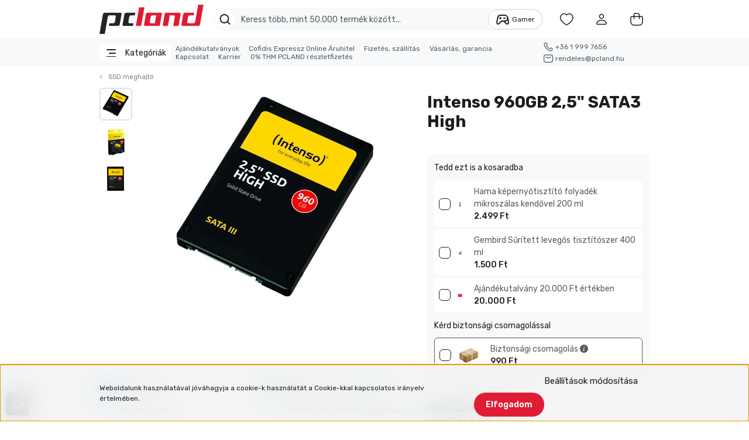

--- FILE ---
content_type: text/html; charset=UTF-8
request_url: https://pcland.hu/intenso-960gb-25-sata3-high-41708
body_size: 56629
content:

<!DOCTYPE html>
<html lang="hu" dir="ltr">
<head>
    <title>Intenso 960GB 2,5 SATA3 High - Intenso - PCLAND</title>
    <meta charset="utf-8">
    <meta name="description" content="Intenso 960GB 2,5 SATA3 High termékünk most 44.360 Ft-os áron elérhető. Vásároljon kényelmesen és biztonságosan webáruházunkból, akár percek alatt!">
    <meta name="robots" content="index, follow">
    <link rel="image_src" href="https://pcland.cdn.shoprenter.hu/custom/pcland/image/data/product/10000290_1.jpg.webp?lastmod=1720606502.1734024695">
    <meta property="og:title" content="Intenso 960GB 2,5&quot; SATA3 High" />
    <meta property="og:type" content="product" />
    <meta property="og:url" content="https://pcland.hu/intenso-960gb-25-sata3-high-41708" />
    <meta property="og:image" content="https://pcland.cdn.shoprenter.hu/custom/pcland/image/cache/w1719h900q100/product/10000290_1.jpg.webp?lastmod=1720606502.1734024695" />
    <meta property="og:description" content="Intenso 960GB 2,5&quot; SATA3 High" />
    <script type="text/javascript" src="https://ecommerce.cofidisbank.hu/ecommerce/j/cetelem-ecommerce.js"></script>
    <link href="https://pcland.cdn.shoprenter.hu/custom/pcland/image/data/images/logo/favicon.svg?lastmod=1689065495.1734024695" rel="icon" />
    <link href="https://pcland.cdn.shoprenter.hu/custom/pcland/image/data/images/logo/favicon.svg?lastmod=1689065495.1734024695" rel="apple-touch-icon" />
    <base href="https://pcland.hu:443" />

    <meta name="viewport" content="width=device-width, initial-scale=1, maximum-scale=1, user-scalable=0">
            <link href="https://pcland.hu/intenso-960gb-25-sata3-high-41708" rel="canonical">
    
            
                    
            
    <link rel="preconnect" href="https://fonts.googleapis.com">
    <link rel="preconnect" href="https://fonts.gstatic.com" crossorigin>
    <link href="https://fonts.googleapis.com/css2?family=Rubik:ital,wght@0,300;0,400;0,500;0,600;0,700;0,800;0,900;1,300;1,400;1,500;1,600;1,700;1,800;1,900&display=swap" rel="stylesheet">

    <link rel="stylesheet" href="https://cdnjs.cloudflare.com/ajax/libs/bootstrap-icons/1.10.5/font/bootstrap-icons.min.css"
          integrity="sha512-ZnR2wlLbSbr8/c9AgLg3jQPAattCUImNsae6NHYnS9KrIwRdcY9DxFotXhNAKIKbAXlRnujIqUWoXXwqyFOeIQ=="
          crossorigin="anonymous" referrerpolicy="no-referrer" />

    <noscript>
        <link href="https://fonts.googleapis.com/css2?family=Rubik:ital,wght@0,300;0,400;0,500;0,600;0,700;0,800;0,900;1,300;1,400;1,500;1,600;1,700;1,800;1,900&display=swap" rel="stylesheet">
    </noscript>
    <link href="https://cdnjs.cloudflare.com/ajax/libs/fancybox/3.5.7/jquery.fancybox.min.css" rel="stylesheet" media="print" onload="this.media='all'"/>

            <link rel="stylesheet" href="https://pcland.cdn.shoprenter.hu/custom/pcland/catalog/view/theme/madrid_global/style/1767723329.1689691390.1765988227.1768987210.css?v=null.1734024695" media="screen">
            <link rel="stylesheet" href="https://pcland.cdn.shoprenter.hu/custom/pcland/catalog/view/theme/madrid_global/stylesheet/stylesheet.css?v=1768987209" media="screen">
        <script>
        window.nonProductQuality = 100;
    </script>
    <script src="https://pcland.cdn.shoprenter.hu/catalog/view/javascript/jquery/jquery-1.10.2.min.js?v=1484139539"></script>

                
        
    
    <!-- Header JavaScript codes -->
            <script src="https://pcland.cdn.shoprenter.hu/web/compiled/js/base.js?v=1768982351"></script>
                    <script src="https://pcland.cdn.shoprenter.hu/web/compiled/js/countdown.js?v=1768982351"></script>
                    <script src="https://pcland.cdn.shoprenter.hu/web/compiled/js/before_starter2_head.js?v=1768982351"></script>
                    <script src="https://pcland.cdn.shoprenter.hu/web/compiled/js/before_starter2_productpage.js?v=1768982351"></script>
                    <script src="https://pcland.cdn.shoprenter.hu/web/compiled/js/nanobar.js?v=1768982351"></script>
                    <!-- Header jQuery onLoad scripts -->
    <script>window.countdownFormat='%D:%H:%M:%S';var BASEURL='https://pcland.hu';Currency={"symbol_left":"","symbol_right":" Ft","decimal_place":0,"decimal_point":",","thousand_point":".","currency":"HUF","value":1};var ShopRenter=ShopRenter||{};ShopRenter.product={"id":41708,"sku":"10000290","currency":"HUF","unitName":"db","price":44359.830000000002,"name":"Intenso 960GB 2,5\" SATA3 High","brand":"Intenso","currentVariant":[],"parent":{"id":41708,"sku":"10000290","unitName":"db","price":44359.830000000002,"name":"Intenso 960GB 2,5\" SATA3 High"}};$(document).ready(function(){});$(window).load(function(){var init_relatedproducts_Scroller=function(){$("#relatedproducts .aurora-scroll-click-mode").each(function(){var max=0;$(this).find($(".list_prouctname")).each(function(){var h=$(this).height();max=h>max?h:max;});$(this).find($(".list_prouctname")).each(function(){$(this).height(max);});});$("#relatedproducts .aurora-scroll-click-mode").auroraScroll({autoMode:"click",frameRate:60,speed:2.5,direction:-1,elementClass:"product-snapshot",pauseAfter:false,horizontal:true,visible:1,arrowsPosition:3},function(){initAurora();});}
init_relatedproducts_Scroller();var init_similar_products_Scroller=function(){$("#similar_products .aurora-scroll-click-mode").each(function(){var max=0;$(this).find($(".list_prouctname")).each(function(){var h=$(this).height();max=h>max?h:max;});$(this).find($(".list_prouctname")).each(function(){$(this).height(max);});});$("#similar_products .aurora-scroll-click-mode").auroraScroll({autoMode:"click",frameRate:60,speed:2.5,direction:-1,elementClass:"product-snapshot",pauseAfter:false,horizontal:true,visible:1,arrowsPosition:3},function(){initAurora();});}
init_similar_products_Scroller();});</script><script src="https://pcland.cdn.shoprenter.hu/web/compiled/js/vue/manifest.bundle.js?v=1768982348"></script><script>var ShopRenter=ShopRenter||{};ShopRenter.onCartUpdate=function(callable){document.addEventListener('cartChanged',callable)};ShopRenter.onItemAdd=function(callable){document.addEventListener('AddToCart',callable)};ShopRenter.onItemDelete=function(callable){document.addEventListener('deleteCart',callable)};ShopRenter.onSearchResultViewed=function(callable){document.addEventListener('AuroraSearchResultViewed',callable)};ShopRenter.onSubscribedForNewsletter=function(callable){document.addEventListener('AuroraSubscribedForNewsletter',callable)};ShopRenter.onCheckoutInitiated=function(callable){document.addEventListener('AuroraCheckoutInitiated',callable)};ShopRenter.onCheckoutShippingInfoAdded=function(callable){document.addEventListener('AuroraCheckoutShippingInfoAdded',callable)};ShopRenter.onCheckoutPaymentInfoAdded=function(callable){document.addEventListener('AuroraCheckoutPaymentInfoAdded',callable)};ShopRenter.onCheckoutOrderConfirmed=function(callable){document.addEventListener('AuroraCheckoutOrderConfirmed',callable)};ShopRenter.onCheckoutOrderPaid=function(callable){document.addEventListener('AuroraOrderPaid',callable)};ShopRenter.onCheckoutOrderPaidUnsuccessful=function(callable){document.addEventListener('AuroraOrderPaidUnsuccessful',callable)};ShopRenter.onProductPageViewed=function(callable){document.addEventListener('AuroraProductPageViewed',callable)};ShopRenter.onMarketingConsentChanged=function(callable){document.addEventListener('AuroraMarketingConsentChanged',callable)};ShopRenter.onCustomerRegistered=function(callable){document.addEventListener('AuroraCustomerRegistered',callable)};ShopRenter.onCustomerLoggedIn=function(callable){document.addEventListener('AuroraCustomerLoggedIn',callable)};ShopRenter.onCustomerUpdated=function(callable){document.addEventListener('AuroraCustomerUpdated',callable)};ShopRenter.onCartPageViewed=function(callable){document.addEventListener('AuroraCartPageViewed',callable)};ShopRenter.customer={"userId":0,"userClientIP":"18.217.206.123","userGroupId":8,"customerGroupTaxMode":"gross","customerGroupPriceMode":"gross_net_tax","email":"","phoneNumber":"","name":{"firstName":"","lastName":""}};ShopRenter.theme={"name":"madrid_global","family":"madrid","parent":""};ShopRenter.shop={"name":"pcland","locale":"hu","currency":{"code":"HUF","rate":1},"domain":"pcland.myshoprenter.hu"};ShopRenter.page={"route":"product\/product","queryString":"intenso-960gb-25-sata3-high-41708"};ShopRenter.formSubmit=function(form,callback){callback();};let loadedAsyncScriptCount=0;function asyncScriptLoaded(position){loadedAsyncScriptCount++;if(position==='body'){if(document.querySelectorAll('.async-script-tag').length===loadedAsyncScriptCount){if(/complete|interactive|loaded/.test(document.readyState)){document.dispatchEvent(new CustomEvent('asyncScriptsLoaded',{}));}else{document.addEventListener('DOMContentLoaded',()=>{document.dispatchEvent(new CustomEvent('asyncScriptsLoaded',{}));});}}}}</script><script type="text/javascript"async class="async-script-tag"onload="asyncScriptLoaded('header')"src="https://static2.rapidsearch.dev/resultpage.js?shop=pcland.shoprenter.hu"></script><script type="text/javascript"async class="async-script-tag"onload="asyncScriptLoaded('header')"src="https://api-one-conv-measure.heureka.group/shoprenter_app/ocm_js?shop_id=216901&domain=arukereso.hu"></script><script type="text/javascript"async class="async-script-tag"onload="asyncScriptLoaded('header')"src="https://onsite.optimonk.com/script.js?account=50964"></script><script type="text/javascript"async class="async-script-tag"onload="asyncScriptLoaded('header')"src="https://ic-shoprenter-integration.netlify.app/ic_shoprenter_integration.js?merchantAuthToken=gAXa0SjSpGic5Ur"></script><script type="text/javascript"async class="async-script-tag"onload="asyncScriptLoaded('header')"src="https://ic-shoprenter-integration.netlify.app/product_page_calculation_card.js?merchantAuthToken=gAXa0SjSpGic5Ur"></script><script type="text/javascript"async class="async-script-tag"onload="asyncScriptLoaded('header')"src="https://ic-shoprenter-integration.netlify.app/product_page_prescore.js?merchantAuthToken=gAXa0SjSpGic5Ur"></script><script type="text/javascript"async class="async-script-tag"onload="asyncScriptLoaded('header')"src="https://ic-shoprenter-integration.netlify.app/payment_method_select.js?merchantAuthToken=gAXa0SjSpGic5Ur"></script><script type="text/javascript"src="https://pcland.cdn.shoprenter.hu/web/compiled/js/vue/customerEventDispatcher.bundle.js?v=1768982348"></script><!--Custom header scripts--><script type="text/javascript">var restrictedShippingDays=["2025-12-24","2025-12-25","2025-12-26","2026-01-01","2026-01-02","2026-01-22","2026-01-23","2026-01-02","2026-03-15","2026-04-03","2026-04-06","2026-05-01","2026-05-25","2026-08-20","2026-08-21","2026-10-23","2026-11-01","2026-12-24","2026-12-25","2026-12-26"];</script>                <script>window["bp"]=window["bp"]||function(){(window["bp"].q=window["bp"].q||[]).push(arguments);};window["bp"].l=1*new Date();scriptElement=document.createElement("script");firstScript=document.getElementsByTagName("script")[0];scriptElement.async=true;scriptElement.src='https://pixel.barion.com/bp.js';firstScript.parentNode.insertBefore(scriptElement,firstScript);window['barion_pixel_id']='BP-7abSKNc7le-51';bp('init','addBarionPixelId','BP-7abSKNc7le-51');</script><noscript>
    <img height="1" width="1" style="display:none" alt="Barion Pixel" src="https://pixel.barion.com/a.gif?ba_pixel_id='BP-7abSKNc7le-51'&ev=contentView&noscript=1">
</noscript>
                        <script type="text/javascript" src="https://pcland.cdn.shoprenter.hu/web/compiled/js/vue/fullBarionPixel.bundle.js?v=1768982348"></script>


            
            <script>window.dataLayer=window.dataLayer||[];function gtag(){dataLayer.push(arguments)};var ShopRenter=ShopRenter||{};ShopRenter.config=ShopRenter.config||{};ShopRenter.config.googleConsentModeDefaultValue="granted";</script>                        <script type="text/javascript" src="https://pcland.cdn.shoprenter.hu/web/compiled/js/vue/googleConsentMode.bundle.js?v=1768982348"></script>

            
            <!-- Google Tag Manager -->
<script>(function(w,d,s,l,i){w[l]=w[l]||[];w[l].push({'gtm.start':
new Date().getTime(),event:'gtm.js'});var f=d.getElementsByTagName(s)[0],
j=d.createElement(s),dl=l!='dataLayer'?'&l='+l:'';j.async=true;j.src=
'https://www.googletagmanager.com/gtm.js?id='+i+dl;f.parentNode.insertBefore(j,f);
})(window,document,'script','dataLayer','GTM-PTSHKLTZ');</script>
<!-- End Google Tag Manager -->
            
            
                <!--Global site tag(gtag.js)--><script async src="https://www.googletagmanager.com/gtag/js?id=AW-11344384953"></script><script>window.dataLayer=window.dataLayer||[];function gtag(){dataLayer.push(arguments);}
gtag('js',new Date());gtag('config','AW-11344384953',{"allow_enhanced_conversions":true});</script>    
    
</head>

    
<body id="body" class="page-body product-page-body madrid_global-body desktop-device-body vertical-category-menu " role="document">
<script>ShopRenter.theme.breakpoints={'xs':0,'sm':576,'md':768,'lg':992,'xl':1310,'xxl':1550}</script><script type="text/javascript">(function(window,document,dataLayerName,id){window[dataLayerName]=window[dataLayerName]||[],window[dataLayerName].push({start:(new Date).getTime(),event:"stg.start"});var scripts=document.getElementsByTagName('script')[0],tags=document.createElement('script');function stgCreateCookie(a,b,c){var d="";if(c){var e=new Date;e.setTime(e.getTime()+24*c*60*60*1e3),d="; expires="+e.toUTCString();f="; SameSite=Strict"}document.cookie=a+"="+b+d+f+"; path=/"}
var isStgDebug=(window.location.href.match("stg_debug")||document.cookie.match("stg_debug"))&&!window.location.href.match("stg_disable_debug");stgCreateCookie("stg_debug",isStgDebug?1:"",isStgDebug?14:-1);var qP=[];dataLayerName!=="dataLayer"&&qP.push("data_layer_name="+dataLayerName),isStgDebug&&qP.push("stg_debug");var qPString=qP.length>0?("?"+qP.join("&")):"";tags.async=!0,tags.src="https://pcland.containers.piwik.pro/"+id+".js"+qPString,scripts.parentNode.insertBefore(tags,scripts);!function(a,n,i){a[n]=a[n]||{};for(var c=0;c<i.length;c++)!function(i){a[n][i]=a[n][i]||{},a[n][i].api=a[n][i].api||function(){var a=[].slice.call(arguments,0);"string"==typeof a[0]&&window[dataLayerName].push({event:n+"."+i+":"+a[0],parameters:[].slice.call(arguments,1)})}}(i[c])}(window,"ppms",["tm","cm"]);})(window,document,'dataLayer','a4802df1-acf8-472b-8c5e-71549e369e4b');</script><!--Google Tag Manager(noscript)--><!--Google<!--End Google Tag Manager(noscript)-->
                    

<!-- cached -->    <div class="nanobar-cookie-cog d-flex-center rounded js-hidden-nanobar-button">
        <svg width="20" height="20" viewBox="0 0 20 20" fill="none" xmlns="http://www.w3.org/2000/svg">
    <path d="M18.0781 10C18.0781 8.75521 18.849 7.77083 20 7.09375C19.7917 6.40104 19.5156 5.72917 19.1771 5.10417C17.8802 5.44271 16.8333 4.9375 15.9479 4.05208C15.0677 3.17187 14.7969 2.11979 15.1354 0.822917C14.5104 0.484375 13.8437 0.208333 13.1458 0C12.4687 1.15625 11.25 1.92187 10 1.92187C8.75521 1.92187 7.53125 1.15625 6.85417 0C6.15625 0.208333 5.48958 0.484375 4.86458 0.822917C5.20312 2.11979 4.93229 3.16667 4.05208 4.05208C3.17187 4.93229 2.11979 5.44271 0.828125 5.10417C0.484375 5.72917 0.208333 6.39583 0 7.09375C1.15625 7.77083 1.92708 8.75521 1.92708 10C1.92708 11.2448 1.15625 12.4687 0 13.1458C0.208333 13.8437 0.484375 14.5104 0.822917 15.1354C2.11979 14.7969 3.16667 15.0677 4.04687 15.9479C4.93229 16.8281 5.19792 17.8802 4.85937 19.1771C5.48958 19.5156 6.15104 19.7917 6.84896 20C7.52604 18.8437 8.75 18.0781 9.99479 18.0781C11.2396 18.0781 12.4635 18.8437 13.1406 20C13.8385 19.7917 14.5052 19.5156 15.1302 19.1771C14.7917 17.8802 15.0625 16.8333 15.9427 15.9479C16.8229 15.0677 17.875 14.5573 19.1719 14.8958C19.5104 14.2656 19.7865 13.599 19.9948 12.9062C18.8437 12.2292 18.0781 11.2448 18.0781 10ZM10 15.1198C7.17708 15.1198 4.88021 12.8281 4.88021 10C4.88021 7.17187 7.17187 4.88021 10 4.88021C12.8281 4.88021 15.1198 7.17187 15.1198 10C15.1198 12.8281 12.8281 15.1198 10 15.1198Z" fill="currentColor"/>
</svg>

    </div>
<div class="Fixed nanobar bg-dark js-nanobar-first-login">
    <div class="container nanobar-container">
        <div class="row flex-column flex-sm-row">
            <div class="col-12 col-sm-6 col-lg-8 nanobar-text-cookies align-self-center text-sm-left">
                Weboldalunk használatával jóváhagyja a cookie-k használatát a Cookie-kkal kapcsolatos irányelv értelmében.
            </div>
            <div class="col-12 col-sm-6 col-lg-4 nanobar-buttons m-sm-0 text-center text-sm-right">
                <a href="#" class="btn btn-link nanobar-settings-button js-nanobar-settings-button">
                    Beállítások módosítása
                </a>
                <a href="#" class="btn btn-primary nanobar-btn js-nanobar-close-cookies" data-button-save-text="Beállítások mentése">
                    Elfogadom
                </a>
            </div>
        </div>
        <div class="nanobar-cookies js-nanobar-cookies flex-column flex-sm-row text-left pt-3 mt-3" style="display: none;">
            <div class="form-check pt-2 pb-2 pr-2 mb-0">
                <input class="form-check-input" type="checkbox" name="required_cookies" disabled checked />
                <label class="form-check-label">
                    Szükséges cookie-k
                    <div class="cookies-help-text text-muted">
                        Ezek a cookie-k segítenek abban, hogy a webáruház használható és működőképes legyen.
                    </div>
                </label>
            </div>
            <div class="form-check pt-2 pb-2 pr-2 mb-0">
                <input class="form-check-input js-nanobar-marketing-cookies" type="checkbox" name="marketing_cookies"
                         checked />
                <label class="form-check-label">
                    Marketing cookie-k
                    <div class="cookies-help-text text-muted">
                        Ezeket a cookie-k segítenek abban, hogy az Ön érdeklődési körének megfelelő reklámokat és termékeket jelenítsük meg a webáruházban.
                    </div>
                </label>
            </div>
        </div>
    </div>
</div>

<script>
    (function ($) {
        $(document).ready(function () {
            new AuroraNanobar.FirstLogNanobarCheckbox(jQuery('.js-nanobar-first-login'), 'bottom');
        });
    })(jQuery);
</script>
<!-- /cached -->
<!-- cached --><div class="Fixed nanobar bg-dark js-nanobar-free-shipping">
    <div class="container nanobar-container">
        <button type="button" class="close js-nanobar-close" aria-label="Close">
            <span aria-hidden="true">&times;</span>
        </button>
        <div class="nanobar-text px-3"></div>
    </div>
</div>

<script>$(document).ready(function(){document.nanobarInstance=new AuroraNanobar.FreeShippingNanobar($('.js-nanobar-free-shipping'),'bottom','0','','1');});</script><!-- /cached -->
                <!-- page-wrap -->

                    <div class="page-wrap">
                                                            
    <header class="sticky-head">
        <div class="sticky-head-inner">
                            <div class="header-middle-line ">
                    <div class="container">
                        <div class="header-middle">
                            <nav class="navbar navbar-expand-lg">
                                <button id="js-hamburger-icon" class="d-flex d-lg-none" title="Menü">
                                    <div class="hamburger-icon position-relative">
                                        <i class="bi bi-list"></i>
                                    </div>
                                </button>
                                                                    <!-- cached -->
    <a class="navbar-brand" href="/" id="logo"><img style="border: 0; max-width: 220px;" src="https://pcland.cdn.shoprenter.hu/custom/pcland/image/data/images/logo/pcland_logo.svg?v=1689340429" title="PCLAND Webáruház" alt="PCLAND Webáruház" /></a>
<!-- /cached -->
                                    
<div class="dropdown search-module d-flex">
    <div class="input-group">
        <div class="input-group-append">
            <button title="Keresés" class="btn btn-link" onclick="moduleSearch();">
                <svg width="19" height="18" viewBox="0 0 19 18" fill="none" xmlns="http://www.w3.org/2000/svg">
    <path d="M17.4492 17L13.4492 13M8.47698 15.0555C4.59557 15.0555 1.44922 11.9092 1.44922 8.02776C1.44922 4.14635 4.59557 1 8.47698 1C12.3584 1 15.5047 4.14635 15.5047 8.02776C15.5047 11.9092 12.3584 15.0555 8.47698 15.0555Z" stroke="currentColor" stroke-width="2" stroke-linecap="round" stroke-linejoin="round"/>
</svg>

            </button>
        </div>
        <input class="form-control disableAutocomplete"
               type="text"
               placeholder="Keress több, mint 50.000 termék között..."
               value=""
               id="filter_keyword" 
               onclick="this.value=(this.value==this.defaultValue)?'':this.value;"
        />
        <a href="https://pcland.hu/gamer" class="assemblerBtn normal_shop">
            <span class="assemblerBtnInner">
                <svg xmlns="http://www.w3.org/2000/svg" width="24" height="24" viewBox="0 0 24 24" fill="none" stroke="currentColor" stroke-width="2" stroke-linecap="round" stroke-linejoin="round" class="icon icon-tabler icons-tabler-outline icon-tabler-device-gamepad-2">
                    <path stroke="none" d="M0 0h24v24H0z" fill="none" />
                    <path d="M12 5h3.5a5 5 0 0 1 0 10h-5.5l-4.015 4.227a2.3 2.3 0 0 1 -3.923 -2.035l1.634 -8.173a5 5 0 0 1 4.904 -4.019h3.4z" />
                    <path d="M14 15l4.07 4.284a2.3 2.3 0 0 0 3.925 -2.023l-1.6 -8.232" />
                    <path d="M8 9v2" />
                    <path d="M7 10h2" />
                    <path d="M14 10h2" />
                </svg>
                <span>Gamer</span>
            </span>
        </a>
        <a href="https://pcland.hu/blackfriday" class="assemblerBtn bfShop">
            <span class="assemblerBtnInner">
                <svg xmlns="http://www.w3.org/2000/svg" width="20" height="20" viewBox="0 0 24 24" fill="none" stroke="currentColor" stroke-width="1.5" stroke-linecap="round" stroke-linejoin="round" class="icon icon-tabler icons-tabler-outline icon-tabler-rosette-discount">
                    <path stroke="none" d="M0 0h24v24H0z" fill="none" />
                    <path d="M9 15l6 -6" />
                    <circle cx="9.5" cy="9.5" r=".5" fill="currentColor" />
                    <circle cx="14.5" cy="14.5" r=".5" fill="currentColor" />
                    <path d="M5 7.2a2.2 2.2 0 0 1 2.2 -2.2h1a2.2 2.2 0 0 0 1.55 -.64l.7 -.7a2.2 2.2 0 0 1 3.12 0l.7 .7a2.2 2.2 0 0 0 1.55 .64h1a2.2 2.2 0 0 1 2.2 2.2v1a2.2 2.2 0 0 0 .64 1.55l.7 .7a2.2 2.2 0 0 1 0 3.12l-.7 .7a2.2 2.2 0 0 0 -.64 1.55v1a2.2 2.2 0 0 1 -2.2 2.2h-1a2.2 2.2 0 0 0 -1.55 .64l-.7 .7a2.2 2.2 0 0 1 -3.12 0l-.7 -.7a2.2 2.2 0 0 0 -1.55 -.64h-1a2.2 2.2 0 0 1 -2.2 -2.2v-1a2.2 2.2 0 0 0 -.64 -1.55l-.7 -.7a2.2 2.2 0 0 1 0 -3.12l.7 -.7a2.2 2.2 0 0 0 .64 -1.55v-1" />
                </svg>
                <span>Black Friday</span>
            </span>
        </a>
        <a href="https://pcland.hu/karacsonyi_ajandek" class="assemblerBtn christmas_shop">
            <span class="assemblerBtnInner">
                <svg xmlns="http://www.w3.org/2000/svg" width="20" height="20" viewBox="0 0 24 24" fill="none" stroke="currentColor" stroke-width="1.5" stroke-linecap="round" stroke-linejoin="round" class="icon icon-tabler icons-tabler-outline icon-tabler-christmas-tree">
                    <path stroke="none" d="M0 0h24v24H0z" fill="none" />
                    <path d="M12 3l4 4l-2 1l4 4l-3 1l4 4h-14l4 -4l-3 -1l4 -4l-2 -1z" />
                    <path d="M14 17v3a1 1 0 0 1 -1 1h-2a1 1 0 0 1 -1 -1v-3" />
                </svg>
                <span>Karácsonyi ajándék</span>
            </span>
        </a>
    </div>

    <input type="hidden" id="filter_description" value="0"/>
    <input type="hidden" id="search_shopname" value="pcland"/>
    <div id="results" class="dropdown-menu search-results p-0"></div>
</div>


                                                                                                    <div id="js-wishlist-module-wrapper">
                                        <hx:include src="/_fragment?_path=_format%3Dhtml%26_locale%3Den%26_controller%3Dmodule%252Fwishlist&amp;_hash=7z8sd4xFoi1bKrT1Aiv%2FqHMuBmcLpS46KKTU7bl6s4E%3D"></hx:include>
                                    </div>
                                                                <!-- cached -->
    <ul class="nav login-list">
                    <li class="nav-item">
                <a class="nav-link header-middle-right-link" href="index.php?route=account/login" title="Belépés / Regisztráció">
                    <span class="header-user-icon">
                        <svg width="18" height="20" viewBox="0 0 18 20" fill="none" xmlns="http://www.w3.org/2000/svg">
    <path fill-rule="evenodd" clip-rule="evenodd" d="M11.4749 2.52513C12.8417 3.89197 12.8417 6.10804 11.4749 7.47488C10.1081 8.84172 7.89199 8.84172 6.52515 7.47488C5.15831 6.10804 5.15831 3.89197 6.52515 2.52513C7.89199 1.15829 10.1081 1.15829 11.4749 2.52513Z" stroke="currentColor" stroke-width="1.5" stroke-linecap="round" stroke-linejoin="round"/>
    <path fill-rule="evenodd" clip-rule="evenodd" d="M1 16.5V17.5C1 18.052 1.448 18.5 2 18.5H16C16.552 18.5 17 18.052 17 17.5V16.5C17 13.474 13.048 11.508 9 11.508C4.952 11.508 1 13.474 1 16.5Z" stroke="currentColor" stroke-width="1.5" stroke-linecap="round" stroke-linejoin="round"/>
</svg>

                    </span>
                </a>
            </li>
            </ul>
<!-- /cached -->
                                <div id="header-cart-wrapper">
                                    <div id="js-cart">
                                        <hx:include src="/_fragment?_path=_format%3Dhtml%26_locale%3Den%26_controller%3Dmodule%252Fcart&amp;_hash=EWdQJoIh5UVSgJaDqYrfa0JOikIaVQ4NnRadyr9Yq%2Bc%3D"></hx:include>
                                    </div>
                                </div>
                            </nav>
                        </div>
                    </div>
                </div>
                <div class="header-bottom-line d-none d-lg-block">
                    <div class="container">
                        <div class="d-flex align-items-center">
                            


                    
            <div id="module_category_wrapper" class="module-category-wrapper">
        <div id="category" class="module content-module header-position category-module" >
                    <div class="module-head categoryButton">
                            <span class="category-menu-hamburger-icon">
                    <span class="line line-1"></span>
                    <span class="line line-2"></span>
                    <span class="line line-3"></span>
                </span>
                        <div class="module-head-title">Kategóriák</div>
        </div>
            <div class="module-body">
                        <div id="category-nav">
            

    <ul class="nav nav-pills category category-menu sf-menu sf-horizontal cached">
        <li id="cat_250" class="nav-item item category-list module-list parent even dropDownParent align-0">
    <a href="https://pcland.hu/telefon-tablet-okosora-250" class="nav-link">
                                            <img
    src='https://pcland.cdn.shoprenter.hu/custom/pcland/image/cache/w24h24q100/images/category/icon_devices.svg?lastmod=0.1734024695'

    
            width="24"
    
            height="24"
    
    
    
    alt="Telefon, tablet, okosóra"

    
    
    />

                Telefon, tablet, okosóra
    </a>
    <div class="children js-subtree-dropdown subtree-dropdown">
        <div class="subtree-dropdown-inner">
            <div class="subMenuContainer">
    <div class="subMenuInner">
        <div class="subMenuBox">
            <div class="subMenuImg">
                <img src="https://pcland.cdn.shoprenter.hu/custom/pcland/image/data/images/category/sub-categories/telefon_tablet_okosora/apple_ipad.png?v=1757699749"
                     alt="Tablet"
                >
            </div>
            <div class="subMenuCategories">
                <a href="https://pcland.hu/termekek-158/mobil-tablet-ora-dron-250/tablet-367"
                   title="Tablet"
                   class="categoryLink"
                >
                    Tablet
                </a>
                <a href="https://pcland.hu/mobil-tablet-ora-dron-250/apple-ipad-356"
                   title="iPad"
                   class="subCategoryLink"
                >
                    iPad
                </a>
                <a href="https://pcland.hu/index.php?route=filter&filter=category|367/manufacturer|2916"
                   title="Galaxy Tab"
                   class="subCategoryLink"
                >
                    Galaxy Tab
                </a>
                <a href="https://pcland.hu/index.php?route=filter&filter=category|367/operaciosrendszer|27,25,22,24"
                   title="Windows"
                   class="subCategoryLink"
                >
                    Windows
                </a>
                <a href="https://pcland.hu/index.php?route=filter&filter=category|367/operaciosrendszer|4,3,5,1,2"
                   title="Android"
                   class="subCategoryLink"
                >
                    Android
                </a>
            </div>
        </div>
        <div class="subMenuBox">
            <div class="subMenuImg">
                <img src="https://pcland.cdn.shoprenter.hu/custom/pcland/image/data/images/category/sub-categories/telefon_tablet_okosora/apple_ipad_kiegeszto.png?v=1757699749"
                     alt="Tablet kiegészítők"
                >
            </div>
            <div class="subMenuCategories">
                <a href="https://pcland.hu/termekek-158/mobil-tablet-ora-dron-250/tablet-kiegeszito-370"
                   title="Tablet kiegészítők"
                   class="categoryLink"
                >
                    Tablet kiegészítők
                </a>
                <a href="https://pcland.hu/index.php?route=filter&filter=category|370/tipus|28"
                   title="Autós tartó"
                   class="subCategoryLink"
                >
                    Autós tartó
                </a>
                <a href="https://pcland.hu/index.php?route=filter&filter=category|370/tipus|249"
                   title="Tartó"
                   class="subCategoryLink"
                >
                    Tartó
                </a>
                <a href="https://pcland.hu/index.php?route=filter&filter=category|370/tipus|257"
                   title="Tok"
                   class="subCategoryLink"
                >
                    Tok
                </a>
                <a href="https://pcland.hu/index.php?route=filter&filter=category|370/tipus|259"
                   title="Toll"
                   class="subCategoryLink"
                >
                    Toll
                </a>
                <a href="https://pcland.hu/index.php?route=filter&filter=category|370/tipus|260"
                   title="Töltő"
                   class="subCategoryLink"
                >
                    Töltő
                </a>
                <a href="https://pcland.hu/termekek-158/mobil-tablet-ora-dron-250/kulso-akkumulator-powerbank-366"
                   title="Powerbank"
                   class="subCategoryLink"
                >
                    Powerbank
                </a>
                <a href="https://pcland.hu/termekek-158/mobil-tablet-ora-dron-250/apple-ipad-kiegeszito-358"
                   title="iPad kiegészítők"
                   class="subCategoryLink"
                >
                    iPad kiegészítők
                </a>
            </div>
        </div>
        <div class="subMenuBox">
            <div class="subMenuImg">
                <img src="https://pcland.cdn.shoprenter.hu/custom/pcland/image/data/images/category/sub-categories/telefon_tablet_okosora/mobiltelefon.png?v=1757699749"
                     alt="Mobiltelefon"
                >
            </div>
            <div class="subMenuCategories">
                <a href="https://pcland.hu/termekek-158/mobil-tablet-ora-dron-250/mobiltelefon-361"
                   title="Mobiltelefon"
                   class="categoryLink"
                >
                    Mobiltelefon
                </a>
                <a href="https://pcland.hu/index.php?route=filter&filter=category|361/manufacturer|2862"
                   title="iPhone"
                   class="subCategoryLink"
                >
                    iPhone
                </a>
                <a href="https://pcland.hu/index.php?route=filter&filter=category|361/manufacturer|2916"
                   title="Samsung"
                   class="subCategoryLink"
                >
                    Samsung
                </a>
                <a href="https://pcland.hu/index.php?route=filter&filter=category|361/manufacturer|3057"
                   title="Xiaomi"
                   class="subCategoryLink"
                >
                    Xiaomi
                </a>
                <a href="https://pcland.hu/index.php?route=filter&filter=category|361/tipus|187"
                   title="Okostelefon"
                   class="subCategoryLink"
                >
                    Okostelefon
                </a>
                <a href="https://pcland.hu/index.php?route=filter&filter=category|361/tipus|98"
                   title="Hagyományos"
                   class="subCategoryLink"
                >
                    Hagyományos
                </a>
            </div>
        </div>
        <div class="subMenuBox">
            <div class="subMenuImg">
                <img src="https://pcland.cdn.shoprenter.hu/custom/pcland/image/data/images/category/sub-categories/telefon_tablet_okosora/mobiltelefon_kiegeszito.png?v=1757699749"
                     alt="Mobiltelefon kiegészítő"
                >
            </div>
            <div class="subMenuCategories">
                <a href="https://pcland.hu/termekek-158/mobil-tablet-ora-dron-250/mobiltelefon-kiegeszito-362"
                   title="Mobiltelefon kiegészítő"
                   class="categoryLink"
                >
                    Mobiltelefon kiegészítő
                </a>
                <a href="https://pcland.hu/index.php?route=filter&filter=category|362/tipus|28,29"
                   title="Autós tartó"
                   class="subCategoryLink"
                >
                    Autós tartó
                </a>
                <a href="https://pcland.hu/index.php?route=filter&filter=category|540/tipus|30"
                   title="Autós töltő"
                   class="subCategoryLink"
                >
                    Autós töltő
                </a>
                <a href="https://pcland.hu/index.php?route=filter&filter=category|362/tipus|87"
                   title="Fólia"
                   class="subCategoryLink"
                >
                    Fólia
                </a>
                <a href="https://pcland.hu/index.php?route=filter&filter=category|362/tipus|257"
                   title="Tok"
                   class="subCategoryLink"
                >
                    Tok
                </a>
                <a href="https://pcland.hu/index.php?route=filter&filter=category|362/tipus|259"
                   title="Toll"
                   class="subCategoryLink"
                >
                    Toll
                </a>
                <a href="https://pcland.hu/index.php?route=filter&filter=category|540/tipus|7,289,102"
                   title="Töltő"
                   class="subCategoryLink"
                >
                    Töltő
                </a>
                <a href="https://pcland.hu/termekek-158/mobil-tablet-ora-dron-250/kulso-akkumulator-powerbank-366"
                   title="Powerbank"
                   class="subCategoryLink"
                >
                    Powerbank
                </a>
            </div>
        </div>
        <div class="subMenuBox">
            <div class="subMenuImg">
                <img src="https://pcland.cdn.shoprenter.hu/custom/pcland/image/data/images/category/sub-categories/telefon_tablet_okosora/oksoora.png?v=1757699749"
                     alt="Okosóra"
                >
            </div>
            <div class="subMenuCategories">
                <a href="https://pcland.hu/termekek-158/mobil-tablet-ora-dron-250/okosora-365"
                   title="Okosóra"
                   class="categoryLink"
                >
                    Okosóra
                </a>
                <a href="https://pcland.hu/index.php?route=filter&filter=category|365/manufacturer|2862"
                   title="Apple Watch"
                   class="subCategoryLink"
                >
                    Apple Watch
                </a>
                <a href="https://pcland.hu/index.php?route=filter&filter=category|365/manufacturer|3649"
                   title="Amazfit"
                   class="subCategoryLink"
                >
                    Amazfit
                </a>
                <a href="https://pcland.hu/index.php?route=filter&filter=category|365/manufacturer|3057"
                   title="Xiaomi"
                   class="subCategoryLink"
                >
                    Xiaomi
                </a>
                <a href="https://pcland.hu/termekek-158/telefon-tablet-okosora-250/okosora-kiegeszito-806"
                   title="Okosóra kiegészítő"
                   class="subCategoryLink"
                >
                    Okosóra kiegészítő
                </a>
            </div>
        </div>
        <div class="subMenuBox">
            <div class="subMenuImg">
                <img src="https://pcland.cdn.shoprenter.hu/custom/pcland/image/data/images/category/sub-categories/telefon_tablet_okosora/ebook.png?v=1757699749"
                     alt="E-book"
                >
            </div>
            <div class="subMenuCategories">
                <a href="https://pcland.hu/termekek-158/mobil-tablet-ora-dron-250/e-book-352"
                   title="E-book"
                   class="categoryLink"
                >
                    E-book
                </a>
                <a href="https://pcland.hu/index.php?route=filter&filter=category|352/manufacturer|3250"
                   title="Amazon"
                   class="subCategoryLink"
                >
                    Amazon
                </a>
                <a href="https://pcland.hu/index.php?route=filter&filter=category|352/manufacturer|3661"
                   title="Kobo"
                   class="subCategoryLink"
                >
                    Kobo
                </a>
                <a href="https://pcland.hu/index.php?route=filter&filter=category|352/manufacturer|3658"
                   title="PocketBook"
                   class="subCategoryLink"
                >
                    PocketBook
                </a>
                <a href="https://pcland.hu/termekek-158/mobil-tablet-ora-dron-250/e-book-kiegeszito-546"
                   title="Kiegészítők"
                   class="subCategoryLink"
                >
                    Kiegészítők
                </a>
            </div>
        </div>
        <div class="subMenuBox">
            <div class="subMenuImg">
                <img src="https://pcland.cdn.shoprenter.hu/custom/pcland/image/data/images/category/sub-categories/telefon_tablet_okosora/GPS.png?v=1757699749"
                     alt="GPS"
                >
            </div>
            <div class="subMenuCategories">
                <a href="https://pcland.hu/termekek-158/mobil-tablet-ora-dron-250/gps-355"
                   title="GPS"
                   class="categoryLink"
                >
                    GPS
                </a>
                <a href="https://pcland.hu/index.php?route=filter&filter=category|355/manufacturer|3118"
                   title="Garmin"
                   class="subCategoryLink"
                >
                    Garmin
                </a>
                <a href="https://pcland.hu/index.php?route=filter&filter=category|355/manufacturer|3471"
                   title="TomTom"
                   class="subCategoryLink"
                >
                    TomTom
                </a>
                <a href="https://pcland.hu/index.php?route=filter&filter=category|355/manufacturer|3531"
                   title="Wayteq"
                   class="subCategoryLink"
                >
                    Wayteq
                </a>
            </div>
        </div>
        <div class="subMenuBox">
            <div class="subMenuImg">
                <img src="https://pcland.cdn.shoprenter.hu/custom/pcland/image/data/images/category/sub-categories/telefon_tablet_okosora/telefon.png?v=1757699749"
                     alt="Telefon"
                >
            </div>
            <div class="subMenuCategories">
                <a href="https://pcland.hu/termekek-158/mobil-tablet-ora-dron-250/telefon-372"
                   title="Telefon"
                   class="categoryLink"
                >
                    Telefon
                </a>
                <a href="https://pcland.hu/index.php?route=filter&filter=category|372/manufacturer|2762"
                   title="Panasonic"
                   class="subCategoryLink"
                >
                    Panasonic
                </a>
                <a href="https://pcland.hu/index.php?route=filter&filter=category|372/manufacturer|2773"
                   title="Gigaset"
                   class="subCategoryLink"
                >
                    Gigaset
                </a>
            </div>
        </div>
        <div class="subMenuBox">
            <div class="subMenuImg">
                <img src="https://pcland.cdn.shoprenter.hu/custom/pcland/image/data/images/category/sub-categories/telefon_tablet_okosora/okosgyuru.png?v=1757699749"
                     alt="Okosgyűrű"
                >
            </div>
            <div class="subMenuCategories d-flex align-items-center">
                <a href="https://pcland.hu/termekek-158/telefon-tablet-okosora-250/okosgyuru-838"
                   title="Okosgyűrű"
                   class="categoryLink"
                >
                    Okosgyűrű
                </a>
            </div>
        </div>
        <div class="subMenuBox">
            <div class="subMenuImg">
                <img src="https://pcland.cdn.shoprenter.hu/custom/pcland/image/data/images/category/sub-categories/irodatechnika/voip_telefon.png?v=1757699749"
                     alt="VOIP telefon"
                >
            </div>
            <div class="subMenuCategories d-flex align-items-center">
                <a href="https://pcland.hu/termekek-158/irodai-kellek-279/voip-telefon-427"
                   title="VOIP telefon"
                   class="categoryLink"
                >
                    VOIP telefon
                </a>
            </div>
        </div>
    </div>
</div>
        </div>
    </div>
</li><li id="cat_268" class="nav-item item category-list module-list parent odd dropDownParent align-0">
    <a href="https://pcland.hu/laptop-pc-268" class="nav-link">
                                            <img
    src='https://pcland.cdn.shoprenter.hu/custom/pcland/image/cache/w24h24q100/images/category/icon_laptop.svg?lastmod=0.1734024695'

    
            width="24"
    
            height="24"
    
    
    
    alt="Laptop, PC"

    
    
    />

                Laptop, PC
    </a>
    <div class="children js-subtree-dropdown subtree-dropdown">
        <div class="subtree-dropdown-inner">
            <div class="subMenuContainer">
	<div class="subMenuInner">
		<div class="subMenuBox">
			<div class="subMenuImg">
				<img alt="Laptop" src="https://pcland.cdn.shoprenter.hu/custom/pcland/image/cache/w0h0q100np1/images/category/sub-categories/laptop_pc/laptop.png?v=1732480201" />
			</div>
			<div class="subMenuCategories"><a class="categoryLink" href="https://pcland.hu/termekek-158/laptop-pc-268/laptop-374" title="Laptop">Laptop </a> <a class="subCategoryLink" href="https://pcland.hu/index.php?route=filter&filter=category|374/operaciosrendszer|25,27,23,21,22,26" title="Windows"> Windows </a> <a class="subCategoryLink" href="https://pcland.hu/index.php?route=filter&filter=category|374/operaciosrendszer|11" style="margin-bottom: .5rem" title="Linux"> Linux </a> <a class="subCategoryLink" href="https://pcland.hu/index.php?route=filter&filter=category|374/manufacturer|2862" title="MacBook"> MacBook </a> <a class="subCategoryLink" href="https://pcland.hu/index.php?route=filter&filter=category|374/manufacturer|2986" style="margin-bottom: .5rem" title="Surface"> Surface </a> <a class="subCategoryLink" href="https://pcland.hu/index.php?route=filter&filter=category|374/manufacturer|2691" title="Asus"> Asus </a> <a class="subCategoryLink" href="https://pcland.hu/index.php?route=filter&filter=category|374/manufacturer|2806" title="Acer"> Acer </a> <a class="subCategoryLink" href="https://pcland.hu/index.php?route=filter&filter=category|374/manufacturer|2930" title="Lenovo"> Lenovo </a> <a class="subCategoryLink" href="https://pcland.hu/index.php?route=filter&filter=category|374/manufacturer|2869" title="HP"> HP </a> <a class="subCategoryLink" href="https://pcland.hu/index.php?route=filter&filter=category|374/manufacturer|2760" style="margin-bottom: .5rem" title="Dell"> Dell </a> <a class="subCategoryLink" href="https://pcland.hu/index.php?route=filter&filter=category|374/erintokepernyo|2" style="margin-bottom: .5rem" title="Érintőkijelző"> Érintőkijelző </a> <a class="subCategoryLink" href="https://pcland.hu/gamer/gamer_laptop" title="Gamer"> Gamer </a>
			</div>
		</div>
		<div class="subMenuBox">
			<div class="subMenuImg">
				<img alt="Számítógép" src="https://pcland.cdn.shoprenter.hu/custom/pcland/image/cache/w0h0q100np1/images/category/sub-categories/laptop_pc/szamitogep.png?v=1732480201" />
			</div>
			<div class="subMenuCategories"><a class="categoryLink" href="https://pcland.hu/termekek-158/laptop-pc-268/szamitogep-377" title="Számítógép">Számítógép </a> <a class="subCategoryLink" href="https://pcland.hu/index.php?route=filter&filter=category|377/operaciosrendszer|27,25,21,22" title="Windows"> Windows </a> <a class="subCategoryLink" href="https://pcland.hu/index.php?route=filter&filter=category|377/operaciosrendszer|11" title="Linux"> Linux </a> <a class="subCategoryLink" href="https://pcland.hu/index.php?route=filter&filter=category|377/laptop_pc_szamitogep_operacios_rendszer|9" style="margin-bottom: .5rem" title="MacBook"> Mac </a> <a class="subCategoryLink" href="https://pcland.hu/index.php?route=filter&filter=category|377/manufacturer|2862" title="Asztali PC"> Asztali PC </a> <a class="subCategoryLink" href="https://pcland.hu/index.php?route=filter&filter=category|377/tipus|11" title="All-in-One"> All-in-One </a> <a class="subCategoryLink" href="https://pcland.hu/index.php?route=filter&filter=category|377/tipus|166" style="margin-bottom: .5rem" title="Mini PC"> Mini PC </a> <a class="subCategoryLink" href="https://pcland.hu/index.php?route=filter&filter=category|377/manufacturer|2691" title="Asus"> Asus </a> <a class="subCategoryLink" href="https://pcland.hu/index.php?route=filter&filter=category|377/manufacturer|2806" title="Acer"> Acer </a> <a class="subCategoryLink" href="https://pcland.hu/index.php?route=filter&filter=category|377/manufacturer|2930" title="Lenovo"> Lenovo </a> <a class="subCategoryLink" href="https://pcland.hu/index.php?route=filter&filter=category|377/manufacturer|2869" title="HP"> HP </a> <a class="subCategoryLink" href="https://pcland.hu/index.php?route=filter&filter=category|377/manufacturer|2760" title="Dell"> Dell </a>
			</div>
		</div><!--        <div class="subMenuBox">--><!--            <div class="subMenuImg">--><!--                <img src="https://pcland.sandbox.shoprenter.hu/custom/pcland/image/data/images/category/sub-categories/laptop_pc/komplett_pc.png"--><!--                     alt="Komplett PC"--><!--                >--><!--            </div>--><!--            <div class="subMenuCategories">--><!--                <a href=""--><!--                   title="Komplett PC"--><!--                   class="categoryLink"--><!--                >--><!--                    Komplett PC--><!--                </a>--><!--                <a href=""--><!--                   title=""--><!--                   class="subCategoryLink"--><!--                >--><!--                    Irodai PC--><!--                </a>--><!--                <a href=""--><!--                   title=""--><!--                   class="subCategoryLink"--><!--                >--><!--                    Gamer PC--><!--                </a>--><!--                <a href=""--><!--                   title=""--><!--                   class="subCategoryLink"--><!--                   style="margin-bottom: .5rem"--><!--                >--><!--                    Professzionális PC--><!--                </a>--><!--            </div>--><!--        </div>-->
	</div>
</div>
        </div>
    </div>
</li><li id="cat_160" class="nav-item item category-list module-list parent even dropDownParent align-0">
    <a href="https://pcland.hu/szamitogep-alkatresz-160" class="nav-link">
                                            <img
    src='https://pcland.cdn.shoprenter.hu/custom/pcland/image/cache/w24h24q100/images/category/icon_component.svg?lastmod=0.1734024695'

    
            width="24"
    
            height="24"
    
    
    
    alt="Számítógép alkatrész"

    
    
    />

                Számítógép alkatrész
    </a>
    <div class="children js-subtree-dropdown subtree-dropdown">
        <div class="subtree-dropdown-inner">
            <div class="subMenuContainer">
    <div class="subMenuInner">
        <div class="subMenuBox">
            <div class="subMenuImg">
                <img src="https://pcland.cdn.shoprenter.hu/custom/pcland/image/data/images/category/sub-categories/szamitogep_alkatresz/alaplap.png?v=1757699881"
                     alt="Alaplap"
                >
            </div>
            <div class="subMenuCategories">
                <a href="https://pcland.hu/szamitogep-alkatresz-160/alaplap-378"
                   title="Alaplap"
                   class="categoryLink"
                >
                    Alaplap
                </a>
                <a href="https://pcland.hu/index.php?route=filter&filter=category|378/chipset|25,24,17,16,21,11,15,18,26,9,10,27,5,1,30,14,7,3,20,19"
                   title="Intel"
                   class="subCategoryLink"
                >
                    Intel
                </a>
                <a href="https://pcland.hu/index.php?route=filter&filter=category|378/chipset|6,23,22,8,29,2,4,13"
                   title="AMD"
                   class="subCategoryLink"
                >
                    AMD
                </a>
                <a href="https://pcland.hu/gamer/gamer_alaplap"
                   title="Gamer"
                   class="subCategoryLink"
                >
                    Gamer
                </a>
            </div>
        </div>
        <div class="subMenuBox">
            <div class="subMenuImg">
                <img src="https://pcland.cdn.shoprenter.hu/custom/pcland/image/data/images/category/sub-categories/szamitogep_alkatresz/processzor.png?v=1757699881"
                     alt="Processzor"
                >
            </div>
            <div class="subMenuCategories">
                <a href="https://pcland.hu/termekek-158/szamitogep-alkatresz-160/processzor-397"
                   title="Processzor"
                   class="categoryLink"
                >
                    Processzor
                </a>
                <a href="https://pcland.hu/index.php?route=filter&filter=category|397/manufacturer|2952"
                   title="Intel"
                   class="subCategoryLink"
                >
                    Intel
                </a>
                <a href="https://pcland.hu/index.php?route=filter&filter=category|397/manufacturer|2771"
                   title="AMD"
                   class="subCategoryLink"
                >
                    AMD
                </a>
            </div>
        </div>
        <div class="subMenuBox">
            <div class="subMenuImg">
                <img src="https://pcland.cdn.shoprenter.hu/custom/pcland/image/data/images/category/sub-categories/szamitogep_alkatresz/memoria.png?v=1757699881"
                     alt="Memória"
                >
            </div>
            <div class="subMenuCategories">
                <a href="https://pcland.hu/termekek-158/szamitogep-alkatresz-160/memoria-390"
                   title="Memória"
                   class="categoryLink"
                >
                    Memória
                </a>
                <a href="https://pcland.hu/termekek-158/szamitogep-alkatresz-160/memoria-390"
                   title="PC"
                   class="subCategoryLink"
                >
                    Pc
                </a>
                <a href="https://pcland.hu/termekek-158/szamitogep-alkatresz-160/memoria-laptop-391"
                   title="Laptop"
                   class="subCategoryLink"
                >
                    Laptop
                </a>
            </div>
        </div>
        <div class="subMenuBox">
            <div class="subMenuImg">
                <img src="https://pcland.cdn.shoprenter.hu/custom/pcland/image/data/images/category/sub-categories/szamitogep_alkatresz/videokartya.png?v=1757699881"
                     alt="Videókártya"
                >
            </div>
            <div class="subMenuCategories">
                <a href="https://pcland.hu/termekek-158/szamitogep-alkatresz-160/videokartya-402"
                   title="Videókártya"
                   class="categoryLink"
                >
                    Videókártya
                </a>
                <a href="https://pcland.hu/index.php?route=filter&filter=category|402/chipgyarto|3"
                   title="Intel"
                   class="subCategoryLink"
                >
                    Intel
                </a>
                <a href="https://pcland.hu/index.php?route=filter&filter=category|402/chipgyarto|2"
                   title="AMD"
                   class="subCategoryLink"
                >
                    AMD
                </a>
                <a href="https://pcland.hu/index.php?route=filter&filter=category|402/chipgyarto|1"
                   title="nVidia"
                   class="subCategoryLink"
                >
                    nVidia
                </a>
                <a href="https://pcland.hu/gamer/gamer_videokartya"
                   title="Gamer"
                   class="subCategoryLink"
                >
                    Gamer
                </a>
            </div>
        </div>
        <div class="subMenuBox">
            <div class="subMenuImg">
                <img src="https://pcland.cdn.shoprenter.hu/custom/pcland/image/data/images/category/sub-categories/szamitogep_alkatresz/merevlemez.png?v=1757699881"
                     alt="Háttértárolók"
                >
            </div>
            <div class="subMenuCategories">
                <div class="categoryLink"
                >
                    Háttértárolók
                </div>
                <a href="https://pcland.hu/termekek-158/szamitogep-alkatresz-160/merevlemez-405"
                   title="Merevlemez PC"
                   class="subCategoryLink"
                >
                    Merevlemez PC
                </a>
                <a href="https://pcland.hu/termekek-158/szamitogep-alkatresz-160/merevlemez-laptop-408"
                   title="Merevlemez laptop"
                   class="subCategoryLink"
                >
                    Merevlemez laptop
                </a>
                <a href="https://pcland.hu/termekek-158/szamitogep-alkatresz-160/ssd-meghajto-410"
                   title="SSD meghajtó"
                   class="subCategoryLink"
                >
                    SSD meghajtó
                </a>
                <a href="https://pcland.hu/termekek-158/szamitogep-alkatresz-160/beepito-keret-828"
                   title="Beépítő keret"
                   class="subCategoryLink"
                >
                    Beépítő keret
                </a>
            </div>
        </div>
        <div class="subMenuBox">
            <div class="subMenuImg">
                <img src="https://pcland.cdn.shoprenter.hu/custom/pcland/image/data/images/category/sub-categories/szamitogep_alkatresz/szamitogep_haz.png?v=1757699881"
                     alt="Számítógép ház"
                >
            </div>
            <div class="subMenuCategories">
                <a href="https://pcland.hu/termekek-158/szamitogep-alkatresz-160/szamitogep-haz-544"
                   title="Számítógép ház"
                   class="categoryLink"
                >
                    Számítógép ház
                </a>
                <a href="https://pcland.hu/gamer/gamer_szamitogep_haz"
                   title="Gamer"
                   class="subCategoryLink"
                >
                    Gamer
                </a>
            </div>
        </div>
        <div class="subMenuBox">
            <div class="subMenuImg">
                <img src="https://pcland.cdn.shoprenter.hu/custom/pcland/image/data/images/category/sub-categories/szamitogep_alkatresz/tapegyseg.png?v=1757699881"
                     alt="Tápegység"
                >
            </div>
            <div class="subMenuCategories d-flex align-items-center">
                <a href="https://pcland.hu/termekek-158/szamitogep-alkatresz-160/tapegyseg-399"
                   title="Tápegység"
                   class="categoryLink"
                >
                    Tápegység
                </a>
            </div>
        </div>
        <div class="subMenuBox">
            <div class="subMenuImg">
                <img src="https://pcland.cdn.shoprenter.hu/custom/pcland/image/data/images/category/sub-categories/szamitogep_alkatresz/ventillator_huto_hutopanel.png?v=1757699881"
                     alt="Ventilátor, hűtő, hűtőpanel"
                >
            </div>
            <div class="subMenuCategories d-flex align-items-center">
                <a href="https://pcland.hu/termekek-158/szamitogep-alkatresz-160/ventilator-huto-hutopanel-401"
                   title="Ventilátor, hűtő, hűtőpanel"
                   class="categoryLink"
                >
                    Ventilátor, hűtő
                </a>
            </div>
        </div>
        <div class="subMenuBox">
            <div class="subMenuImg">
                <img src="https://pcland.cdn.shoprenter.hu/custom/pcland/image/data/images/category/sub-categories/szamitogep_alkatresz/hangkartya.png?v=1757699881"
                     alt="Hangkártya"
                >
            </div>
            <div class="subMenuCategories d-flex align-items-center">
                <a href="https://pcland.hu/termekek-158/szamitogep-alkatresz-160/hangkartya-386"
                   title="Hangkártya"
                   class="categoryLink"
                >
                    Hangkártya
                </a>
            </div>
        </div>
        <div class="subMenuBox">
            <div class="subMenuImg">
                <img src="https://pcland.cdn.shoprenter.hu/custom/pcland/image/data/images/category/sub-categories/szamitogep_alkatresz/bovitokartya.png?v=1757699881"
                     alt="Bővítőkártya"
                >
            </div>
            <div class="subMenuCategories d-flex align-items-center">
                <a href="https://pcland.hu/szamitogep-alkatresz-160/bovitokartya-383"
                   title="Bővítőkártya"
                   class="categoryLink"
                >
                    Bővítőkártya
                </a>
            </div>
        </div>
        <div class="subMenuBox">
            <div class="subMenuImg">
                <img src="https://pcland.cdn.shoprenter.hu/custom/pcland/image/data/images/category/sub-categories/szamitogep_alkatresz/optikai_meghajto.png?v=1757699881"
                     alt="Optikai meghajtó"
                >
            </div>
            <div class="subMenuCategories d-flex align-items-center">
                <a href="https://pcland.hu/termekek-158/szamitogep-alkatresz-160/optikai-meghajto-394"
                   title="Optikai meghajtó"
                   class="categoryLink"
                >
                    Optikai meghajtó
                </a>
            </div>
        </div>
        <div class="subMenuBox">
            <div class="subMenuImg">
                <img src="https://pcland.cdn.shoprenter.hu/custom/pcland/image/data/images/category/sub-categories/szamitogep_alkatresz/bluetooth_adapter.png?v=1757699881"
                     alt="Bluetooth adapter"
                >
            </div>
            <div class="subMenuCategories d-flex align-items-center">
                <a href="https://pcland.hu/termekek-158/szamitogep-alkatresz-160/bluetooth-adapter-381"
                   title="Bluetooth adapter"
                   class="categoryLink"
                >
                    Bluetooth adapter
                </a>
            </div>
        </div>
    </div>
</div>
        </div>
    </div>
</li><li id="cat_189" class="nav-item item category-list module-list parent odd dropDownParent align-0">
    <a href="https://pcland.hu/szamitogep-periferia-189" class="nav-link">
                                            <img
    src='https://pcland.cdn.shoprenter.hu/custom/pcland/image/cache/w24h24q100/images/category/icon_peripheries.svg?lastmod=0.1734024695'

    
            width="24"
    
            height="24"
    
    
    
    alt="Számítógép periféria"

    
    
    />

                Számítógép periféria
    </a>
    <div class="children js-subtree-dropdown subtree-dropdown">
        <div class="subtree-dropdown-inner">
            <div class="subMenuContainer">
	<div class="subMenuInner">
		<div class="subMenuBox">
			<div class="subMenuImg">
				<img alt="Audió, videó" src="https://pcland.cdn.shoprenter.hu/custom/pcland/image/cache/w0h0q100np1/images/category/sub-categories/szamitogep_periferia/fej_es_fulhallgato_mikrofon.png?v=1732480246" />
			</div>
			<div class="subMenuCategories">
				<div class="categoryLink">Audió, videó
				</div><a class="subCategoryLink" href="https://pcland.hu/index.php?route=filter&filter=category|504/tipus|90" title="Fülhallgató">Fülhallgató </a> <a class="subCategoryLink" href="https://pcland.hu/index.php?route=filter&filter=category|504/tipus|84" title="Fejhallgató"> Fejhallgató </a> <a class="subCategoryLink" href="https://pcland.hu/gamer/gamer_fej_es_fulhallgato" title="Gamer fej- és fülhallgató"> Gamer fej- és fülhallgató </a> <a class="subCategoryLink" href="https://pcland.hu/index.php?route=filter&filter=category|504/wireless|2" title="Vezeték nélküli"> Vezeték nélküli </a> <a class="subCategoryLink" href="https://pcland.hu/termekek-158/szamitogep-periferia-189/hangszoro-497" title="Hangszóró"> Hangszóró </a> <a class="subCategoryLink" href="https://pcland.hu/index.php?route=filter&filter=category|497/bluetooth|1" title="Bluetooth hangszóró"> Bluetooth hangszóró </a> <a class="subCategoryLink" href="https://pcland.hu/index.php?route=filter&filter=category|504/tipus|165" title="Mikrofon"> Mikrofon </a> <a class="subCategoryLink" href="https://pcland.hu/termekek-158/szamitogep-periferia-189/webkamera-507" title="Webkamera"> Webkamera </a>
			</div>
		</div>
		<div class="subMenuBox">
			<div class="subMenuImg">
				<img alt="Billentyűzet" src="https://pcland.cdn.shoprenter.hu/custom/pcland/image/cache/w0h0q100np1/images/category/sub-categories/szamitogep_periferia/billentyuzet.png?v=1732480246" />
			</div>
			<div class="subMenuCategories"><a class="categoryLink" href="https://pcland.hu/termekek-158/szamitogep-periferia-189/billentyuzet-493" title="Billentyűzet">Billentyűzet </a> <a class="subCategoryLink" href="https://pcland.hu/index.php?route=filter&filter=category|493/bluetooth|2/wireless24|1" title="Vezetékes"> Vezetékes </a> <a class="subCategoryLink" href="https://pcland.hu/index.php?route=filter&filter=category|493/bluetooth|1/wireless24|2" title="Vezeték nélküli"> Vezeték nélküli </a> <a class="subCategoryLink" href="https://pcland.hu/index.php?route=filter&filter=category|493/mechanikusswitch|2" title="Mechanikus"> Mechanikus </a> <a class="subCategoryLink" href="https://pcland.hu/gamer/gamer_billentyuzet" title="Gamer billentyűzet"> Gamer </a>
			</div>
		</div>
		<div class="subMenuBox">
			<div class="subMenuImg">
				<img alt="Egér" src="https://pcland.cdn.shoprenter.hu/custom/pcland/image/cache/w0h0q100np1/images/category/sub-categories/szamitogep_periferia/eger.png?v=1732480246" />
			</div>
			<div class="subMenuCategories"><a class="categoryLink" href="https://pcland.hu/termekek-158/szamitogep-periferia-189/eger-496" title="Egér">Egér </a> <a class="subCategoryLink" href="https://pcland.hu/index.php?route=filter&filter=category|496/tipus|279" title="Vezetékes"> Vezetékes </a> <a class="subCategoryLink" href="https://pcland.hu/index.php?route=filter&filter=category|496/tipus|277" title="Vezeték nélküli"> Vezeték nélküli </a> <a class="subCategoryLink" href="https://pcland.hu/gamer/gamer_eger" title="Gamer egér"> Gamer </a> <a class="subCategoryLink" href="https://pcland.hu/termekek-158/szamitogep-tartozek-szoftver-217/egerpad-515" title="Egérpad"> Egérpad </a> <a class="subCategoryLink" href="https://pcland.hu/gamer/gamer_egerpad" title="Gamer egérpad"> Gamer egérpad </a>
			</div>
		</div>
		<div class="subMenuBox">
			<div class="subMenuImg">
				<img alt="Kormány" src="https://pcland.cdn.shoprenter.hu/custom/pcland/image/cache/w0h0q100np1/images/category/sub-categories/szamitogep_periferia/kormany.png?v=1732480246" />
			</div>
			<div class="subMenuCategories d-flex align-items-center"><a class="categoryLink" href="https://pcland.hu/termekek-158/szamitogep-periferia-189/kormany-502" title="Kormány">Kormány </a>
			</div>
		</div>
		<div class="subMenuBox">
			<div class="subMenuImg">
				<img alt="Joystick" src="https://pcland.cdn.shoprenter.hu/custom/pcland/image/cache/w0h0q100np1/images/category/sub-categories/szamitogep_periferia/Joystick.png?v=1732480246" />
			</div>
			<div class="subMenuCategories d-flex align-items-center"><a class="categoryLink" href="https://pcland.hu/termekek-158/szamitogep-periferia-189/joystick-499" title="Joystick">Joystick </a>
			</div>
		</div>
		<div class="subMenuBox">
			<div class="subMenuImg">
				<img alt="Külső merevlemez" src="https://pcland.cdn.shoprenter.hu/custom/pcland/image/cache/w0h0q100np1/images/category/sub-categories/szamitogep_periferia/kulso_merevlemez.png?v=1732480246" />
			</div>
			<div class="subMenuCategories d-flex align-items-center"><a class="categoryLink" href="https://pcland.hu/termekek-158/szamitogep-periferia-189/kulso-merevlemez-510" title="Külső merevlemez">Külső merevlemez </a>
			</div>
		</div>
		<div class="subMenuBox">
			<div class="subMenuImg">
				<img alt="Külső SSD meghajtó" src="https://pcland.cdn.shoprenter.hu/custom/pcland/image/cache/w0h0q100np1/images/category/sub-categories/szamitogep_periferia/kulso_ssd_meghajto.png?v=1732480246" />
			</div>
			<div class="subMenuCategories d-flex align-items-center"><a class="categoryLink" href="https://pcland.hu/termekek-158/szamitogep-periferia-189/kulso-ssd-meghajto-513" title="Külső SSD meghajtó">Külső SSD meghajtó </a>
			</div>
		</div>
		<div class="subMenuBox">
			<div class="subMenuImg">
				<img alt="Kártyaolvasó" src="https://pcland.cdn.shoprenter.hu/custom/pcland/image/cache/w0h0q100np1/images/category/sub-categories/szamitogep_periferia/kartyaolvaso.png?v=1732480246" />
			</div>
			<div class="subMenuCategories d-flex align-items-center"><a class="categoryLink" href="https://pcland.hu/termekek-158/szamitogep-periferia-189/kartyaolvaso-501" title="Kártyaolvasó">Kártyaolvasó </a>
			</div>
		</div>
		<div class="subMenuBox">
			<div class="subMenuImg">
				<img alt="USB Hub" src="https://pcland.cdn.shoprenter.hu/custom/pcland/image/cache/w0h0q100np1/images/category/sub-categories/szamitogep_periferia/usb_hub.png?v=1732480246" />
			</div>
			<div class="subMenuCategories d-flex align-items-center"><a class="categoryLink" href="https://pcland.hu/termekek-158/szamitogep-periferia-189/usb-hub-505" title="USB Hub">USB Hub </a>
			</div>
		</div>
	</div>
</div>
        </div>
    </div>
</li><li id="cat_217" class="nav-item item category-list module-list parent even dropDownParent align-0">
    <a href="https://pcland.hu/szamitogep-tartozek-szoftver-217" class="nav-link">
                                            <img
    src='https://pcland.cdn.shoprenter.hu/custom/pcland/image/cache/w24h24q100/images/category/icon_accessories.svg?lastmod=0.1734024695'

    
            width="24"
    
            height="24"
    
    
    
    alt="Számítógép tartozék, szoftver"

    
    
    />

                Számítógép tartozék, szoftver
    </a>
    <div class="children js-subtree-dropdown subtree-dropdown">
        <div class="subtree-dropdown-inner">
            <div class="subMenuContainer">
	<div class="subMenuInner">
		<div class="subMenuBox">
			<div class="subMenuImg">
				<img alt="Laptop táska" src="https://pcland.cdn.shoprenter.hu/custom/pcland/image/cache/w0h0q100np1/images/category/sub-categories/szamitogep_tartozek_szoftver/laptop_taska.png?v=1732480288" />
			</div>
			<div class="subMenuCategories"><a class="categoryLink" href="https://pcland.hu/termekek-158/szamitogep-tartozek-szoftver-217/laptop-taska-522" title="Laptop táska">Laptop táska </a> <a class="subCategoryLink" href="https://pcland.hu/termekek-158/szamitogep-tartozek-szoftver-217/laptop-kiegeszito-521" title="Laptop kiegészítő"> Laptop kiegészítő </a> <a class="subCategoryLink" href="https://pcland.hu/termekek-158/szamitogep-tartozek-szoftver-217/taska-tok-534" title="Táska, tok"> Táska, tok </a> <a class="subCategoryLink" href="https://pcland.hu/termekek-158/szamitogep-tartozek-szoftver-217/egerpad-515" title="Egérpad"> Egérpad </a> <a class="subCategoryLink" href="https://pcland.hu/gamer/gamer_egerpad" title="Gamer egérpad"> Gamer egérpad </a>
			</div>
		</div>
		<div class="subMenuBox">
			<div class="subMenuImg">
				<img alt="Pendrive" src="https://pcland.cdn.shoprenter.hu/custom/pcland/image/cache/w0h0q100np1/images/category/sub-categories/szamitogep_tartozek_szoftver/pendrive.png?v=1732480288" />
			</div>
			<div class="subMenuCategories"><a class="categoryLink" href="https://pcland.hu/termekek-158/szamitogep-tartozek-szoftver-217/pendrive-542" title="Pendrive">Pendrive </a> <a class="subCategoryLink" href="https://pcland.hu/termekek-158/szamitogep-tartozek-szoftver-217/memoriakartya-520" title="Memóriakártya"> Memóriakártya </a> <a class="subCategoryLink" href="https://pcland.hu/termekek-158/szamitogep-tartozek-szoftver-217/presenter-525" title="Presenter"> Presenter </a>
			</div>
		</div>
		<div class="subMenuBox">
			<div class="subMenuImg">
				<img alt="Kábel" src="https://pcland.cdn.shoprenter.hu/custom/pcland/image/cache/w0h0q100np1/images/category/sub-categories/szamitogep_tartozek_szoftver/halozati_autos_tolto.png?v=1732480288" />
			</div>
			<div class="subMenuCategories"><a class="categoryLink" href="https://pcland.hu/termekek-158/szamitogep-tartozek-szoftver-217/kabel-545" title="Kábel">Kábel </a> <a class="subCategoryLink" href="https://pcland.hu/index.php?route=filter&filter=category|540/tipus|30" title="Autós töltő"> Autós töltő </a> <a class="subCategoryLink" href="https://pcland.hu/index.php?route=filter&filter=category|540/tipus|102" title="Hálózati töltő"> Hálózati töltő </a> <a class="subCategoryLink" href="https://pcland.hu/index.php?route=filter&filter=category|540/tipus|7" title="Hálózati adapter"> Hálózati adapter </a> <a class="subCategoryLink" href="https://pcland.hu/termekek-158/szamitogep-tartozek-szoftver-217/specialis-atalakito-526" title="Speciális átalakító"> Speciális átalakító </a>
			</div>
		</div>
		<div class="subMenuBox">
			<div class="subMenuImg">
				<img alt="Szoftver" src="https://pcland.cdn.shoprenter.hu/custom/pcland/image/cache/w0h0q100np1/images/category/sub-categories/szamitogep_tartozek_szoftver/szotfver_operacios_rendszer.png?v=1732480288" />
			</div>
			<div class="subMenuCategories">
				<div class="categoryLink">Szoftver
				</div><a class="subCategoryLink" href="https://pcland.hu/termekek-158/szamitogep-tartozek-szoftver-217/szoftver-operacios-rendszer-533" title="Operációs rendszer">Operációs rendszer </a> <a class="subCategoryLink" href="https://pcland.hu/termekek-158/szamitogep-tartozek-szoftver-217/szoftver-irodai-programcsomag-532" title="Irodai programcsomag"> Irodai programcsomag </a> <a class="subCategoryLink" href="https://pcland.hu/termekek-158/szamitogep-tartozek-szoftver-217/szoftver-virusirto-biztonsag-529" title="Vírus és végpont védelem"> Vírus és végpont védelem </a>
			</div>
		</div>
		<div class="subMenuBox">
			<div class="subMenuImg">
				<img alt="Hővezető paszta" src="https://pcland.cdn.shoprenter.hu/custom/pcland/image/cache/w0h0q100np1/images/category/sub-categories/szamitogep_tartozek_szoftver/hovezeto_paszta_lap.png?v=1732480288" />
			</div>
			<div class="subMenuCategories"><a class="categoryLink" href="https://pcland.hu/termekek-158/szamitogep-tartozek-szoftver-217/hovezeto-paszta-lap-518" title="Hővezető paszta">Hővezető paszta </a> <a class="subCategoryLink" href="https://pcland.hu/termekek-158/szamitogep-tartozek-szoftver-217/tisztitoanyag-537" title="Tisztítóanyag"> Tisztítóanyag </a>
			</div>
		</div>
	</div>
</div>
        </div>
    </div>
</li><li id="cat_343" class="nav-item item category-list module-list parent odd dropDownParent align-0">
    <a href="https://pcland.hu/tv-monitor-projektor-343" class="nav-link">
                                            <img
    src='https://pcland.cdn.shoprenter.hu/custom/pcland/image/cache/w24h24q100/images/category/icon_screens.svg?lastmod=0.1734024695'

    
            width="24"
    
            height="24"
    
    
    
    alt="TV, monitor, projektor"

    
    
    />

                TV, monitor, projektor
    </a>
    <div class="children js-subtree-dropdown subtree-dropdown">
        <div class="subtree-dropdown-inner">
            <div class="subMenuContainer">
	<div class="subMenuInner">
		<div class="subMenuBox">
			<div class="subMenuImg">
				<img alt="TV" src="https://pcland.cdn.shoprenter.hu/custom/pcland/image/cache/w0h0q100np1/images/category/sub-categories/tv_monitor_projektor/TV.png?v=1732480309" />
			</div>
			<div class="subMenuCategories"><a class="categoryLink" href="https://pcland.hu/termekek-158/tv-monitor-projektor-343/tv-438" title="TV">TV </a> <a class="subCategoryLink" href="https://pcland.hu/index.php?route=filter&filter=category|438/technologia|2" title="Full HD"> Full HD </a> <a class="subCategoryLink" href="https://pcland.hu/index.php?route=filter&filter=category|438/technologia|3" title="4k"> 4k </a> <a class="subCategoryLink" href="https://pcland.hu/index.php?route=filter&filter=category|438/technologia|5" style="margin-bottom: .5rem" title="8k"> 8k </a> <!--                <a href="https://pcland.hu/index.php?route=filter&filter=category|438/tv_monitor_projektor_tv_tipus|6"--> <!--                   title="LCD"--> <!--                   class="subCategoryLink"--> <!--                >--> <!--                    LCD--> <!--                </a>--> <a class="subCategoryLink" href="https://pcland.hu/index.php?route=filter&filter=category|438/tipus|154" title="LED"> LED </a> <a class="subCategoryLink" href="https://pcland.hu/index.php?route=filter&filter=category|438/tipus|188" title="OLED"> OLED </a> <a class="subCategoryLink" href="https://pcland.hu/index.php?route=filter&filter=category|438/tipus|212" title="QLED"> QLED </a> <!--                <a href="https://pcland.hu/index.php?route=filter&filter=category|438/tv_monitor_projektor_tv_tipus|10"--> <!--                   title="ULED"--> <!--                   class="subCategoryLink"--> <!--                   style="margin-bottom: .5rem"--> <!--                >--> <!--                    ULED--> <!--                </a>--> <a class="subCategoryLink" href="https://pcland.hu/termekek-158/tv-monitor-projektor-343/monitor-es-projektortarto-konzol-430" title="Konzol"> Konzol </a>
			</div>
		</div>
		<div class="subMenuBox">
			<div class="subMenuImg">
				<img alt="Monitor" src="https://pcland.cdn.shoprenter.hu/custom/pcland/image/cache/w0h0q100np1/images/category/sub-categories/tv_monitor_projektor/monitor.png?v=1732480309" />
			</div>
			<div class="subMenuCategories"><a class="categoryLink" href="https://pcland.hu/termekek-158/tv-monitor-projektor-343/monitor-431" title="Monitor">Monitor </a> <a class="subCategoryLink" href="https://pcland.hu/index.php?route=filter&filter=category|431/kepminoseg|1" title="Full HD"> Full HD </a> <a class="subCategoryLink" href="https://pcland.hu/index.php?route=filter&filter=category|431/kepminoseg|6" title="QHD"> QHD </a> <a class="subCategoryLink" href="https://pcland.hu/index.php?route=filter&filter=category|431/kepminoseg|4" style="margin-bottom: .5rem" title="4k"> 4k </a> <a class="subCategoryLink" href="https://pcland.hu/index.php?route=filter&filter=category|431/kijelzotipus|2" title="LCD"> LCD </a> <a class="subCategoryLink" href="https://pcland.hu/index.php?route=filter&filter=category|431/kijelzotipus|1" title="LED"> LED </a> <a class="subCategoryLink" href="https://pcland.hu/index.php?route=filter&filter=category|431/kijelzotipus|3" title="OLED"> OLED </a> <!--                <a href="https://pcland.hu/index.php?route=filter&filter=category|431/tv_monitor_projektor_monitor_panel_tipus|7"--> <!--                   title="IPS"--> <!--                   class="subCategoryLink"--> <!--                   style="margin-bottom: .5rem"--> <!--                >--> <!--                    IPS--> <!--                </a>--> <a class="subCategoryLink" href="https://pcland.hu/index.php?route=filter&filter=category|431/freesync|2" title="Free Sync"> Free Sync </a> <a class="subCategoryLink" href="https://pcland.hu/index.php?route=filter&filter=category|431/gsync|2" style="margin-bottom: .5rem" title="G-Sync"> G-Sync </a> <a class="subCategoryLink" href="https://pcland.hu/index.php?route=filter&filter=category|431/ivelt|2" style="margin-bottom: .5rem" title="Hajlított"> Hajlított </a> <a class="subCategoryLink" href="https://pcland.hu/termekek-158/tv-monitor-projektor-343/monitor-es-projektortarto-konzol-430" style="margin-bottom: .5rem" title="Konzol"> Konzol </a> <a class="subCategoryLink" href="https://pcland.hu/gamer/gamer_monitor" title="Gamer monitor"> Gamer </a>
			</div>
		</div>
		<div class="subMenuBox">
			<div class="subMenuImg">
				<img alt="Projektor" src="https://pcland.cdn.shoprenter.hu/custom/pcland/image/cache/w0h0q100np1/images/category/sub-categories/tv_monitor_projektor/projetor.png?v=1732480309" />
			</div>
			<div class="subMenuCategories"><a class="categoryLink" href="https://pcland.hu/termekek-158/tv-monitor-projektor-343/projektor-434" title="Projektor">Projektor </a> <a class="subCategoryLink" href="https://pcland.hu/index.php?route=filter&filter=category|434/wifi|1" title="Wifi"> Wifi </a> <a class="subCategoryLink" href="https://pcland.hu/index.php?route=filter&filter=category|434/kijelzotechnologia|2" title="DLP"> DLP </a> <a class="subCategoryLink" href="https://pcland.hu/index.php?route=filter&filter=category|434/kijelzotechnologia|4" title="LED"> LED </a> <a class="subCategoryLink" href="https://pcland.hu/termekek-158/tv-monitor-projektor-343/vetitovaszon-459" title="Vetítővászon"> Vetítővászon </a> <a class="subCategoryLink" href="https://pcland.hu/termekek-158/tv-monitor-projektor-343/projektor-kiegeszito-437" title="Kiegészítők"> Kiegészítők </a> <a class="subCategoryLink" href="https://pcland.hu/termekek-158/tv-monitor-projektor-343/monitor-es-projektortarto-konzol-430" title="Konzol"> Konzol </a>
			</div>
		</div>
	</div>
</div>
        </div>
    </div>
</li><li id="cat_202" class="nav-item item category-list module-list parent even dropDownParent align-0">
    <a href="https://pcland.hu/multimedia-szorakozas-202" class="nav-link">
                                            <img
    src='https://pcland.cdn.shoprenter.hu/custom/pcland/image/cache/w24h24q100/images/category/icon_multimedia.svg?lastmod=0.1734024695'

    
            width="24"
    
            height="24"
    
    
    
    alt="Multimédia, szórakozás"

    
    
    />

                Multimédia, szórakozás
    </a>
    <div class="children js-subtree-dropdown subtree-dropdown">
        <div class="subtree-dropdown-inner">
            <div class="subMenuContainer">
	<div class="subMenuInner">
		<div class="subMenuBox">
			<div class="subMenuImg">
				<img alt="Multimédia" src="https://pcland.cdn.shoprenter.hu/custom/pcland/image/cache/w0h0q100np1/images/category/sub-categories/multimedia_szorakozas/multimedia.png?v=1732480333" />
			</div>
			<div class="subMenuCategories"><a class="categoryLink" href="https://pcland.hu/termekek-158/multimedia-szorakozas-202/multimedia-455" title="Multimédia">Multimédia </a> <a class="subCategoryLink" href="https://pcland.hu/termekek-158/multimedia-szorakozas-202/diktafon-443" title="Diktafon"> Diktafon </a> <a class="subCategoryLink" href="https://pcland.hu/termekek-158/multimedia-szorakozas-202/digitalizalas-441" title="Digitalizálás"> Digitalizálás </a> <a class="subCategoryLink" href="https://pcland.hu/index.php?route=filter&filter=category|441/tipus|70" title="Digitalizáló tábla"> Digitalizáló tábla </a> <a class="subCategoryLink" href="https://pcland.hu/index.php?route=filter&filter=category|441/tipus|157" title="Média digitalizáló"> Média digitalizáló </a> <a class="subCategoryLink" href="https://pcland.hu/termekek-158/multimedia-szorakozas-202/autos-transzmitter-458" title="Autós transzmitter"> Autós transzmitter </a>
			</div>
		</div>
		<div class="subMenuBox">
			<div class="subMenuImg">
				<img alt="Drón" src="https://pcland.cdn.shoprenter.hu/custom/pcland/image/cache/w0h0q100np1/images/category/sub-categories/multimedia_szorakozas/dron.png?v=1732480333" />
			</div>
			<div class="subMenuCategories"><a class="categoryLink" href="https://pcland.hu/multimedia-szorakozas-202/dron-446" title="Drón">Drón </a> <a class="subCategoryLink" href="https://pcland.hu/multimedia-szorakozas-202/dron-kiegeszito-447" title="Kiegészítők"> Kiegészítők </a>
			</div>
		</div>
		<div class="subMenuBox">
			<div class="subMenuImg">
				<img alt="Gamer szék" src="https://pcland.cdn.shoprenter.hu/custom/pcland/image/cache/w0h0q100np1/images/category/sub-categories/multimedia_szorakozas/gamer_szek.png?v=1732480333" />
			</div>
			<div class="subMenuCategories d-flex align-items-center"><a class="categoryLink" href="https://pcland.hu/termekek-158/multimedia-szorakozas-202/gamer-szek-453" title="Gamer szék">Gamer szék </a>
			</div>
		</div>
	</div>
</div>
        </div>
    </div>
</li><li id="cat_232" class="nav-item item category-list module-list parent odd dropDownParent align-0">
    <a href="https://pcland.hu/konzol-jatek-232" class="nav-link">
                                            <img
    src='https://pcland.cdn.shoprenter.hu/custom/pcland/image/cache/w24h24q100/images/category/icon_console_game.svg?lastmod=0.1734024695'

    
            width="24"
    
            height="24"
    
    
    
    alt="Konzol, játék"

    
    
    />

                Konzol, játék
    </a>
    <div class="children js-subtree-dropdown subtree-dropdown">
        <div class="subtree-dropdown-inner">
            <div class="subMenuContainer">
	<div class="subMenuInner">
		<div class="subMenuBox">
			<div class="subMenuImg">
				<img alt="Playstation" src="https://pcland.cdn.shoprenter.hu/custom/pcland/image/cache/w0h0q100np1/images/category/sub-categories/konzol_jatek/playstation.png?v=1732480356" />
			</div>
			<div class="subMenuCategories"><a class="categoryLink" href="https://pcland.hu/index.php?route=filter&filter=category|411/manufacturer|2846" title="Playstation">Playstation </a> <!--                <a href="https://pcland.hu/index.php?route=filter&filter=category|450/multimedia_szorakozas_gamepad_platform|33,42"--> <!--                   title="Controller"--> <!--                   class="subCategoryLink"--> <!--                >--> <!--                    Controller--> <!--                </a>--> <a class="subCategoryLink" href="https://pcland.hu/index.php?route=filter&filter=category|413/tipus|210,211" title="Játékok"> Játékok </a> <a class="subCategoryLink" href="https://pcland.hu/termekek-158/konzol-jatek-232/kiegeszito-416" title="Kiegészítők"> Kiegészítők </a>
			</div>
		</div>
		<div class="subMenuBox">
			<div class="subMenuImg">
				<img alt="Xbox" src="https://pcland.cdn.shoprenter.hu/custom/pcland/image/cache/w0h0q100np1/images/category/sub-categories/konzol_jatek/konzol.png?v=1732480356" />
			</div>
			<div class="subMenuCategories"><a class="categoryLink" href="https://pcland.hu/index.php?route=filter&filter=category|411/manufacturer|2986" title="Xbox">Xbox </a> <!--                <a href="https://pcland.hu/index.php?route=filter&filter=category|450/multimedia_szorakozas_gamepad_platform|47,48,49,51,55"--> <!--                   title="Controller"--> <!--                   class="subCategoryLink"--> <!--                >--> <!--                    Controller--> <!--                </a>--> <a class="subCategoryLink" href="https://pcland.hu/index.php?route=filter&filter=category|413/tipus|292,291,290" title="Játékok"> Játékok </a> <a class="subCategoryLink" href="https://pcland.hu/termekek-158/konzol-jatek-232/kiegeszito-416" title="Kiegészítők"> Kiegészítők </a>
			</div>
		</div>
		<div class="subMenuBox">
			<div class="subMenuImg">
				<img alt="Nintendo Switch" src="https://pcland.cdn.shoprenter.hu/custom/pcland/image/cache/w0h0q100np1/images/category/sub-categories/konzol_jatek/nintendo_switch.png?v=1732480356" />
			</div>
			<div class="subMenuCategories"><a class="categoryLink" href="https://pcland.hu/index.php?route=filter&filter=category|411/manufacturer|3026" title="Nintendo Switch">Nintendo Switch </a> <!--                <a href="https://pcland.hu/index.php?route=filter&filter=category|450/multimedia_szorakozas_gamepad_platform|47,48,49,51,55"--> <!--                   title="Controller"--> <!--                   class="subCategoryLink"--> <!--                >--> <!--                    Controller--> <!--                </a>--> <a class="subCategoryLink" href="https://pcland.hu/index.php?route=filter&filter=category|413/tipus|173" title="Játékok"> Játékok </a> <a class="subCategoryLink" href="https://pcland.hu/termekek-158/konzol-jatek-232/kiegeszito-416" title="Kiegészítők"> Kiegészítők </a>
			</div>
		</div>
		<div class="subMenuBox"> 
		</div>
		<div class="subMenuBox">
			<div class="subMenuImg">
				<img alt="Controllerek" src="https://pcland.cdn.shoprenter.hu/custom/pcland/image/cache/w0h0q100np1/images/category/sub-categories/multimedia_szorakozas/gamepad.png?v=1732480356" />
			</div>
			<div class="subMenuCategories d-flex align-items-center"><a class="categoryLink" href="https://pcland.hu/multimedia-szorakozas-202/gamepad-450" title="Controllerek">Controllerek </a>
			</div>
		</div>
		<div class="subMenuBox">
			<div class="subMenuImg">
				<img alt="Játékok" src="https://pcland.cdn.shoprenter.hu/custom/pcland/image/cache/w0h0q100np1/images/category/sub-categories/konzol_jatek/jatek.png?v=1732480356" />
			</div>
			<div class="subMenuCategories d-flex align-items-center"><a class="categoryLink" href="https://pcland.hu/konzol-jatek-232/jatek-413" title="Játékok">Játékok </a>
			</div>
		</div>
	</div>
</div>
        </div>
    </div>
</li><li id="cat_279" class="nav-item item category-list module-list parent even dropDownParent align-0">
    <a href="https://pcland.hu/irodatechnika-279" class="nav-link">
                                            <img
    src='https://pcland.cdn.shoprenter.hu/custom/pcland/image/cache/w24h24q100/images/category/icon_office_supplies.svg?lastmod=0.1734024695'

    
            width="24"
    
            height="24"
    
    
    
    alt="Irodatechnika, nyomtatás"

    
    
    />

                Irodatechnika, nyomtatás
    </a>
    <div class="children js-subtree-dropdown subtree-dropdown">
        <div class="subtree-dropdown-inner">
            <div class="subMenuContainer">
    <div class="subMenuInner">
        <div class="subMenuBox"
             style="grid-column: 1 / 5;"
        >
            <div class="subMenuCategories">
                <a href="https://pcland.hu/termekek-158/irodatechnika-279/nyomtato-715"
                   title="Nyomtatók"
                   class="categoryLink categoryLinkPL"
                >
                    Nyomtatók
                </a>
                <div class="d-flex" style="gap: 3rem">
                    <div class="subMenuBox p-0">
                        <div class="subMenuImg">
                            <img src="https://pcland.cdn.shoprenter.hu/custom/pcland/image/data/images/category/sub-categories/irodatechnika/nyomtato/lezer_nyomtato.png?v=1760977853"
                                 alt="Lézernyomtató"
                            >
                        </div>
                        <div class="subMenuCategories">
                            <a href="https://pcland.hu/termekek-158/irodatechnika-279/nyomtato-715/lezernyomtato-717"
                               title="Lézernyomtató"
                               class="subCategoryLink"
                            >
                                <b>Lézer</b>
                            </a>
                            <a href="https://pcland.hu/index.php?route=filter&filter=category|717/manufacturer|3898"
                               title="Canon"
                               class="subCategoryLink"
                            >
                                Canon
                            </a>
                            <a href="https://pcland.hu/index.php?route=filter&filter=category|717/manufacturer|2869"
                               title="HP"
                               class="subCategoryLink"
                            >
                                HP
                            </a>
                            <a href="https://pcland.hu/index.php?route=filter&filter=category|717/manufacturer|3903"
                               title="Brother"
                               class="subCategoryLink"
                            >
                                Brother
                            </a>
                        </div>
                    </div>
                    <div class="subMenuBox p-0">
                        <div class="subMenuImg">
                            <img src="https://pcland.cdn.shoprenter.hu/custom/pcland/image/data/images/category/sub-categories/irodatechnika/nyomtato/tintasugaras_nyomtato.png?v=1760977853"
                                 alt="Tintasugaras nyomtató"
                            >
                        </div>
                        <div class="subMenuCategories">
                            <a href="https://pcland.hu/termekek-158/irodatechnika-279/nyomtato-715/tintasugaras-nyomtato-719"
                               title="Tintasugaras nyomtató"
                               class="subCategoryLink"
                            >
                                <b>Tintasugaras</b>
                            </a>
                            <a href="https://pcland.hu/index.php?route=filter&filter=category|719/manufacturer|3898"
                               title="Canon"
                               class="subCategoryLink"
                            >
                                Canon
                            </a>
                            <a href="https://pcland.hu/index.php?route=filter&filter=category|719/manufacturer|2869"
                               title="HP"
                               class="subCategoryLink"
                            >
                                HP
                            </a>
                            <a href="https://pcland.hu/index.php?route=filter&filter=category|719/manufacturer|2688"
                               title="Epson"
                               class="subCategoryLink"
                            >
                                Epson
                            </a>
                        </div>
                    </div>
                    <div class="subMenuBox p-0">
                        <div class="subMenuImg">
                            <img src="https://pcland.cdn.shoprenter.hu/custom/pcland/image/data/images/category/sub-categories/irodatechnika/nyomtato/kulso_tintatartalyos_nyomtato.png?v=1760977853"
                                 alt="Külső tintatartályos nyomtató"
                            >
                        </div>
                        <div class="subMenuCategories">
                            <a href="https://pcland.hu/termekek-158/irodatechnika-279/nyomtato-715/kulso-tintatartalyos-nyomtato-721"
                               title="Külső tintatartályos nyomtató"
                               class="subCategoryLink"
                            >
                                <b>Külső tintatartályos</b>
                            </a>
                            <a href="https://pcland.hu/index.php?route=filter&filter=category|721/manufacturer|3898"
                               title="Canon"
                               class="subCategoryLink"
                            >
                                Canon
                            </a>
                            <a href="https://pcland.hu/index.php?route=filter&filter=category|721/manufacturer|2869"
                               title="HP"
                               class="subCategoryLink"
                            >
                                HP
                            </a>
                            <a href="https://pcland.hu/index.php?route=filter&filter=category|721/manufacturer|2688"
                               title="Epson"
                               class="subCategoryLink"
                            >
                                Epson
                            </a>
                        </div>
                    </div>
                    <div class="subMenuBox p-0">
                        <div class="subMenuImg">
                            <img src="https://pcland.cdn.shoprenter.hu/custom/pcland/image/data/images/category/sub-categories/irodatechnika/nyomtato/szkenner.png?v=1760977853"
                                 alt="Szkenner"
                            >
                        </div>
                        <div class="subMenuCategories">
                            <a href="https://pcland.hu/termekek-158/irodatechnika-279/nyomtato-715/szkenner-730"
                               title="Szkenner"
                               class="categoryLink"
                            >
                                Szkenner
                            </a>
                            <a href="https://pcland.hu/termekek-158/irodatechnika-279/nyomtato-715/cimkenyomtato-727"
                               title="Címkenyomtató"
                               class="subCategoryLink"
                            >
                                Címkenyomtató
                            </a>
                            <a href="https://pcland.hu/termekek-158/irodatechnika-279/nyomtato-715/blokknyomtato-728"
                               title="Blokknyomtató"
                               class="subCategoryLink"
                            >
                                Blokknyomtató
                            </a>
                        </div>
                    </div>
                </div>
            </div>
        </div>
        <div class="subMenuBox"
             style="grid-column: 1 / 4;"
        >
            <div class="subMenuCategories">
                <a href="https://pcland.hu/termekek-158/irodatechnika-279/nyomtatokellek-547"
                   title="Nyomtatókellékek"
                   class="categoryLink categoryLinkPL"
                >
                    Nyomtatókellékek
                </a>
                <div class="d-flex" style="gap: 3rem">
                    <div class="subMenuBox p-0">
                        <div class="subMenuImg">
                            <img src="https://pcland.cdn.shoprenter.hu/custom/pcland/image/data/images/category/sub-categories/irodatechnika/nyomtatokellekek/nyomtatokellekek1.png?v=1760977853"
                                 alt="Eredeti"
                            >
                        </div>
                        <div class="subMenuCategories">
                            <div class="subCategoryLink">
                                <b>Eredeti</b>
                            </div>
                            <a href="https://pcland.hu/termekek-158/irodatechnika-279/nyomtatokellek-547/eredeti-tintapatron-553"
                               title="Tintapatron"
                               class="subCategoryLink"
                            >
                                Tintapatron
                            </a>
                            <a href="https://pcland.hu/termekek-158/irodatechnika-279/nyomtatokellek-547/eredeti-toner-551"
                               title="Toner"
                               class="subCategoryLink"
                            >
                                Toner
                            </a>
                            <a href="https://pcland.hu/termekek-158/irodatechnika-279/nyomtatokellek-547/eredeti-dobegyseg-559"
                               title="Dobegység"
                               class="subCategoryLink"
                            >
                                Dobegység
                            </a>
                            <a href="https://pcland.hu/termekek-158/irodatechnika-279/nyomtatokellek-547/eredeti-festekszalag-565"
                               title="Festékszalag"
                               class="subCategoryLink"
                            >
                                Festékszalag
                            </a>
                        </div>
                    </div>
                    <div class="subMenuBox p-0">
                        <div class="subMenuImg">
                            <img src="https://pcland.cdn.shoprenter.hu/custom/pcland/image/data/images/category/sub-categories/irodatechnika/nyomtatokellekek/nyomtatokellekek2.png?v=1760977853"
                                 alt="Utángyártott"
                            >
                        </div>
                        <div class="subMenuCategories">
                            <div class="subCategoryLink">
                                <b>Utángyártott</b>
                            </div>
                            <a href="https://pcland.hu/termekek-158/irodatechnika-279/nyomtatokellek-547/utangyartott-tintapatron-556"
                               title="Tintapatron"
                               class="subCategoryLink"
                            >
                                Tintapatron
                            </a>
                            <a href="https://pcland.hu/termekek-158/irodatechnika-279/nyomtatokellek-547/utangyartott-premium-toner-550"
                               title="Toner"
                               class="subCategoryLink"
                            >
                                Toner
                            </a>
                            <a href="https://pcland.hu/termekek-158/irodatechnika-279/nyomtatokellek-547/utangyartott-dobegyseg-562"
                               title="Dobegység"
                               class="subCategoryLink"
                            >
                                Dobegység
                            </a>
                            <a href="https://pcland.hu/termekek-158/irodatechnika-279/nyomtatokellek-547/utangyartott-festekszalag-567"
                               title="Festékszalag"
                               class="subCategoryLink"
                            >
                                Festékszalag
                            </a>
                        </div>
                    </div>
                    <div class="subMenuBox p-0">
                        <div class="subMenuImg">
                            <img src="https://pcland.cdn.shoprenter.hu/custom/pcland/image/data/images/category/sub-categories/irodatechnika/nyomtatokellekek/nyomtatokellekek3.png?v=1760977853"
                                 alt="Kiegészítők"
                            >
                        </div>
                        <div class="subMenuCategories">
                            <a href="https://pcland.hu/termekek-158/irodatechnika-279/nyomtatokellek-547/kiegeszitok-568"
                               title="Kiegészítők"
                               class="subCategoryLink"
                            >
                                <b>Kiegészítők</b>
                            </a>
<!--                            <a href=""-->
<!--                               title="Karbantartó egységek"-->
<!--                               class="subCategoryLink"-->
<!--                            >-->
<!--                                Karbantartó egységek-->
<!--                            </a>-->
                            <a href="https://pcland.hu/termekek-158/irodatechnika-279/nyomtatokellek-547/eredeti-feliratozo-szalag-582"
                               title="Feliratozó szalag"
                               class="subCategoryLink"
                            >
                                Feliratozó szalag
                            </a>
                            <a href="https://pcland.hu/termekek-158/irodatechnika-279/nyomtatokellek-547/eredeti-nyomtatofej-569"
                               title="Nyomtatófej"
                               class="subCategoryLink"
                            >
                                Nyomtatófej
                            </a>
                            <a href="https://pcland.hu/termekek-158/irodatechnika-279/nyomtatokellek-547/kiegeszitok-568/papiraru-678"
                               title="Papíráru"
                               class="subCategoryLink"
                            >
                                Papíráru
                            </a>
                            <a href="https://pcland.hu/termekek-158/irodatechnika-279/nyomtatokellek-547/kiegeszitok-568/egyeb-677"
                               title="Egyéb"
                               class="subCategoryLink"
                            >
                                Egyéb
                            </a>
                        </div>
                    </div>
                </div>
            </div>
        </div>
        <div class="subMenuBox">
            <div class="subMenuImg">
                <img src="https://pcland.cdn.shoprenter.hu/custom/pcland/image/data/images/category/sub-categories/irodatechnika/iratmegsemmisito.png?v=1760977853"
                     alt="Iratmegsemmisítő"
                >
            </div>
            <div class="subMenuCategories">
                <a href="https://pcland.hu/termekek-158/irodai-kellek-279/iratmegsemmisito-424"
                   title="Iratmegsemmisítő"
                   class="categoryLink"
                >
                    Iratmegsemmisítő
                </a>
                <a href="https://pcland.hu/termekek-158/irodatechnika-279/vonalkodolvaso-428"
                   title="Vonalkódolvasó"
                   class="subCategoryLink"
                >
                    Vonalkódolvasó
                </a>
                <a href="https://pcland.hu/termekek-158/irodai-kellek-279/laminalogep-426"
                   title="Laminálógép"
                   class="subCategoryLink"
                >
                    Laminálógép
                </a>
            </div>
        </div>
        <div class="subMenuBox"
             style="grid-column: 1 / 3;"
        >
            <div class="subMenuCategories">
                <a href="https://pcland.hu/termekek-158/irodatechnika-279/3d-nyomtatas-777"
                   title="3D Nyomtatás"
                   class="categoryLink categoryLinkPL"
                >
                    3D Nyomtatás
                </a>
                <div class="d-flex" style="gap: 3rem">
                    <div class="subMenuBox p-0">
                        <div class="subMenuImg">
                            <img src="https://pcland.cdn.shoprenter.hu/custom/pcland/image/data/images/category/sub-categories/irodatechnika/3D_nyomtato/3d_nyomtato.png?v=1760977853"
                                 alt="3D Nyomtató"
                            >
                        </div>
                        <div class="subMenuCategories">
                            <a href="https://pcland.hu/termekek-158/irodatechnika-279/3d-nyomtatas-777/3d-nyomtato-782"
                               title="3D Nyomtató"
                               class="categoryLink"
                            >
                                3D Nyomtató
                            </a>
                            <a href="https://pcland.hu/termekek-158/irodatechnika-279/3d-nyomtatas-777/3d-szkenner-784"
                               title="3D szkenner"
                               class="subCategoryLink"
                            >
                                3D szkenner
                            </a>
                            <a href="https://pcland.hu/termekek-158/irodatechnika-279/3d-nyomtatas-777/alkatresz-789"
                               title="Alkatrész"
                               class="subCategoryLink"
                            >
                                Alkatrész
                            </a>
                            <a href="https://pcland.hu/termekek-158/irodatechnika-279/3d-nyomtatas-777/kiegeszito-794"
                               title="Kiegészítők"
                               class="subCategoryLink"
                            >
                                Kiegészítők
                            </a>
                            <a href="https://pcland.hu/termekek-158/irodatechnika-279/3d-nyomtatas-777/resin-792"
                               title="Resin"
                               class="subCategoryLink"
                            >
                                Resin
                            </a>
                        </div>
                    </div>
                    <div class="subMenuBox p-0">
                        <div class="subMenuImg">
                            <img src="https://pcland.cdn.shoprenter.hu/custom/pcland/image/data/images/category/sub-categories/irodatechnika/3D_nyomtato/filament.png?v=1760977853"
                                 alt="Filament"
                            >
                        </div>
                        <div class="subMenuCategories">
                            <a href="https://pcland.hu/termekek-158/irodatechnika-279/3d-nyomtatas-777/3d-nyomtato-782"
                               title="Filament"
                               class="categoryLink"
                            >
                                Filament
                            </a>
                            <a href="https://pcland.hu/termekek-158/irodatechnika-279/3d-nyomtatas-777/3d-nyomtato-kellekanyag-701/pla-708"
                               title="PLA"
                               class="subCategoryLink"
                            >
                                PLA
                            </a>
                            <a href="https://pcland.hu/termekek-158/irodatechnika-279/3d-nyomtatas-777/3d-nyomtato-kellekanyag-701/petg-703"
                               title="PETG"
                               class="subCategoryLink"
                            >
                                PETG
                            </a>
                            <a href="https://pcland.hu/termekek-158/irodatechnika-279/3d-nyomtatas-777/3d-nyomtato-kellekanyag-701/abs-705"
                               title="ABS"
                               class="subCategoryLink"
                            >
                                ABS
                            </a>
                            <a href="https://pcland.hu/termekek-158/irodatechnika-279/3d-nyomtatas-777/3d-nyomtato-kellekanyag-701/asa-810"
                               title="ASA"
                               class="subCategoryLink"
                            >
                                ASA
                            </a>
                        </div>
                    </div>
                </div>
            </div>
        </div>
        <div class="subMenuBox">
            <div class="subMenuImg">
                <img src="https://pcland.cdn.shoprenter.hu/custom/pcland/image/data/images/category/sub-categories/akkumulator_elem/akkumulator.png?v=1760977853"
                     alt="Akkumulátor"
                >
            </div>
            <div class="subMenuCategories">
                <a href="https://pcland.hu/termekek-158/akkumulator-elem-348/akkumulator-419"
                   title="Akkumulátor"
                   class="categoryLink"
                >
                    Akkumulátor
                </a>
                <a href="https://pcland.hu/index.php?route=filter&filter=category|419/formatum|9"
                   title="Szünetmentes akkumulátor (UPS)"
                   class="subCategoryLink"
                >
                    Szünetmentes akkumulátor (UPS)
                </a>
                <a href="https://pcland.hu/index.php?route=filter&filter=category|419/formatum|3"
                   title="AA ceruza akku"
                   class="subCategoryLink"
                >
                    AA ceruza akku
                </a>
                <a href="https://pcland.hu/index.php?route=filter&filter=category|419/formatum|2"
                   title="AAA ceruza akku"
                   class="subCategoryLink"
                >
                    AAA ceruza akku
                </a>
            </div>
        </div>
        <div class="subMenuBox">
            <div class="subMenuImg">
                <img src="https://pcland.cdn.shoprenter.hu/custom/pcland/image/data/images/category/sub-categories/akkumulator_elem/elem.png?v=1760977853"
                     alt="Elem"
                >
            </div>
            <div class="subMenuCategories">
                <a href="https://pcland.hu/termekek-158/akkumulator-elem-348/elem-421"
                   title="Elem"
                   class="categoryLink"
                >
                    Elem
                </a>
                <a href="https://pcland.hu/index.php?route=filter&filter=category|421/formatum|1,7"
                   title="CR és LR gombelemek"
                   class="subCategoryLink"
                >
                    Gombelem (CR, LR)
                </a>
                <a href="https://pcland.hu/index.php?route=filter&filter=category|421/formatum|3"
                   title="AA ceruzaelem"
                   class="subCategoryLink"
                >
                    AA ceruzaelem
                </a>
                <a href="https://pcland.hu/index.php?route=filter&filter=category|421/formatum|2"
                   title="AAA ceruzaelem"
                   class="subCategoryLink"
                >
                    AAA ceruzaelem
                </a>
            </div>
        </div>
    </div>
</div>
        </div>
    </div>
</li><li id="cat_237" class="nav-item item category-list module-list parent odd dropDownParent align-0">
    <a href="https://pcland.hu/halozat-biztonsagtechnika-237" class="nav-link">
                                            <img
    src='https://pcland.cdn.shoprenter.hu/custom/pcland/image/cache/w24h24q100/images/category/icon_network.svg?lastmod=0.1734024695'

    
            width="24"
    
            height="24"
    
    
    
    alt="Hálózat, biztonságtechnika"

    
    
    />

                Hálózat, biztonságtechnika
    </a>
    <div class="children js-subtree-dropdown subtree-dropdown">
        <div class="subtree-dropdown-inner">
            <div class="subMenuContainer">
	<div class="subMenuInner">
		<div class="subMenuBox">
			<div class="subMenuImg">
				<img alt="Router" src="https://pcland.cdn.shoprenter.hu/custom/pcland/image/cache/w0h0q100np1/images/category/sub-categories/halozat_biztonsagtechnika/router.png?v=1732480400" />
			</div>
			<div class="subMenuCategories"><a class="categoryLink" href="https://pcland.hu/termekek-158/halozat-biztonsagtechnika-237/router-485" title="Router">Router </a> <a class="subCategoryLink" href="https://pcland.hu/termekek-158/halozat-biztonsagtechnika-237/switch-486" title="Switch"> Switch </a> <a class="subCategoryLink" href="https://pcland.hu/termekek-158/halozat-biztonsagtechnika-237/access-point-461" title="Access Point"> Access Point </a> <a class="subCategoryLink" href="https://pcland.hu/termekek-158/halozat-biztonsagtechnika-237/halozati-kartya-465" title="Hálózati kártya"> Hálózati kártya </a> <a class="subCategoryLink" href="https://pcland.hu/termekek-158/halozat-biztonsagtechnika-237/media-converter-473" title="Media converter"> Media converter </a> <a class="subCategoryLink" href="https://pcland.hu/termekek-158/halozat-biztonsagtechnika-237/powerline-adapter-477" title="Powerline adapter"> Powerline adapter </a> <a class="subCategoryLink" href="https://pcland.hu/index.php?route=filter&filter=manufacturer|2753,3035,2826,2743,3087,3275,2711,2747,2697,2897&keyword=mesh&description=0" title="Mesh rendszerek"> Mesh rendszerek </a>
			</div>
		</div>
		<div class="subMenuBox">
			<div class="subMenuImg">
				<img alt="Rackszekrény" src="https://pcland.cdn.shoprenter.hu/custom/pcland/image/cache/w0h0q100np1/images/category/sub-categories/halozat_biztonsagtechnika/rackszekreny.png?v=1732480400" />
			</div>
			<div class="subMenuCategories"><a class="categoryLink" href="https://pcland.hu/termekek-158/halozat-biztonsagtechnika-237/rackszekreny-480" title="Rackszekrény">Rackszekrény </a> <a class="subCategoryLink" href="https://pcland.hu/termekek-158/halozat-biztonsagtechnika-237/rackszekreny-kiegeszito-482" title="Kiegészítők"> Kiegészítők </a> <a class="subCategoryLink" href="https://pcland.hu/termekek-158/halozat-biztonsagtechnika-237/patch-panel-475" title="Patch panel"> Patch panel </a> <a class="subCategoryLink" href="https://pcland.hu/termekek-158/halozat-biztonsagtechnika-237/halozati-kabel-469" title="Hálózati kábel"> Hálózati kábel </a> <a class="subCategoryLink" href="https://pcland.hu/termekek-158/halozat-biztonsagtechnika-237/halozati-eszkoz-466" title="Hálózati eszközök"> Hálózati eszközök </a>
			</div>
		</div>
		<div class="subMenuBox">
			<div class="subMenuImg">
				<img alt="Hálózati tárolóegység (NAS)" src="https://pcland.cdn.shoprenter.hu/custom/pcland/image/cache/w0h0q100np1/images/category/sub-categories/halozat_biztonsagtechnika/halozati_taroloegyseg_nas.png?v=1732480400" />
			</div>
			<div class="subMenuCategories"><a class="categoryLink" href="https://pcland.hu/termekek-158/halozat-biztonsagtechnika-237/halozati-taroloegyseg-nas-470" title="Hálózati tárolóegység (NAS)">Hálózati tároló (NAS) </a> <a class="subCategoryLink" href="https://pcland.hu/termekek-158/halozat-biztonsagtechnika-237/szunetmentes-tapegyseg-489" title="Szünetmentes tápegység (UPS)"> Szünetmentes tápegység (UPS) </a> <a class="subCategoryLink" href="https://pcland.hu/termekek-158/halozat-biztonsagtechnika-237/tulfeszultsegvedo-490" title="Túlfeszültség védő"> Túlfeszültség védő </a> <a class="subCategoryLink" href="https://pcland.hu/termekek-158/halozat-biztonsagtechnika-237/eloszto-463" title="Hálózati elosztó"> Hálózati elosztó </a>
			</div>
		</div>
		<div class="subMenuBox">
			<div class="subMenuImg">
				<img alt="IP kamera" src="https://pcland.cdn.shoprenter.hu/custom/pcland/image/cache/w0h0q100np1/images/category/sub-categories/halozat_biztonsagtechnika/ip_kamera.png?v=1732480400" />
			</div>
			<div class="subMenuCategories"><a class="categoryLink" href="https://pcland.hu/termekek-158/halozat-biztonsagtechnika-237/ip-kamera-712" title="IP kamera">IP kamera </a> <a class="subCategoryLink" href="https://pcland.hu/index.php?route=filter&filter=category|712/manufacturer|2747" title="Tenda"> Tenda </a> <a class="subCategoryLink" href="https://pcland.hu/index.php?route=filter&filter=category|712/manufacturer|2697" title="TP-Link"> TP-Link </a> <a class="subCategoryLink" href="https://pcland.hu/index.php?route=filter&filter=category|712/manufacturer|2897" title="Ubiquiti"> Ubiquiti </a> <a class="subCategoryLink" href="https://pcland.hu/index.php?route=filter&filter=category|712/manufacturer|3057" title="Xiaomi"> Xiaomi </a>
			</div>
		</div>
	</div>
</div>
        </div>
    </div>
</li><li id="cat_313" class="nav-item item category-list module-list parent even dropDownParent align-0">
    <a href="https://pcland.hu/okosotthon-313" class="nav-link">
                                            <img
    src='https://pcland.cdn.shoprenter.hu/custom/pcland/image/cache/w24h24q100/images/category/icon_smarthome.svg?lastmod=0.1734024695'

    
            width="24"
    
            height="24"
    
    
    
    alt="Okosotthon"

    
    
    />

                Okosotthon
    </a>
    <div class="children js-subtree-dropdown subtree-dropdown">
        <div class="subtree-dropdown-inner">
            <div class="subMenuContainer">
	<div class="subMenuInner">
		<div class="subMenuBox">
			<div class="subMenuImg">
				<img alt="Okosotthon" src="https://pcland.cdn.shoprenter.hu/custom/pcland/image/cache/w0h0q100np1/images/category/sub-categories/okosotthon/okosotthon.png?v=1732480442" />
			</div>
			<div class="subMenuCategories"><a class="categoryLink" href="https://pcland.hu/okosotthon-313" title="Okosotthon">Okosotthon </a> <a class="subCategoryLink" href="https://pcland.hu/index.php?route=filter&filter=category|313/manufacturer|3250" title="Amazon"> Amazon </a> <a class="subCategoryLink" href="https://pcland.hu/index.php?route=filter&filter=category|313/manufacturer|3034" title="Google"> Google </a> <a class="subCategoryLink" href="https://pcland.hu/index.php?route=filter&filter=category|313/manufacturer|2697" title="TP-Link"> TP-Link </a> <a class="subCategoryLink" href="https://pcland.hu/index.php?route=filter&filter=category|313/manufacturer|3057" title="Xiaomi"> Xiaomi </a>
			</div>
		</div>
	</div><!--    <div class="producersColumn">--><!--        <a href=""--><!--           class="producer"--><!--        >--><!--            <img src=""--><!--                 alt=""--><!--            >--><!--        </a>--><!--    </div>-->
</div>
        </div>
    </div>
</li><li id="cat_831" class="nav-item item category-list module-list parent odd dropDownParent align-0">
    <a href="https://pcland.hu/jatek-831" class="nav-link">
                                            <img
    src='https://pcland.cdn.shoprenter.hu/custom/pcland/image/cache/w24h24q100/images/category/icon_toy.svg?lastmod=0.1734024695'

    
            width="24"
    
            height="24"
    
    
    
    alt="Játék, gyerekjáték"

    
    
    />

                Játék, gyerekjáték
    </a>
    <div class="children js-subtree-dropdown subtree-dropdown">
        <div class="subtree-dropdown-inner">
            <div class="subMenuContainer">
	<div class="subMenuInner">
		<div class="subMenuBox">
			<div class="subMenuImg">
				<img alt="Társasjáték, kártya" src="https://pcland.cdn.shoprenter.hu/custom/pcland/image/cache/w0h0q100np1/images/category/sub-categories/jatek_gyerekjatek/tarsasjatek_kartya.png?v=1763651718" />
			</div>
			<div class="subMenuCategories" data-visible-count="5"><a class="categoryLink" href="https://pcland.hu/termekek-158/jatek-831/tarsasjatek-kartya-849" title="Társasjáték, kártya">Társasjáték, kártya </a> <a class="subCategoryLink" href="https://pcland.hu/termekek-158/jatek-831/tarsasjatek-kartya-849/csaladi-tarsasjatek-852" title="Családi társasjáték"> Családi társasjáték </a> <a class="subCategoryLink" href="https://pcland.hu/termekek-158/jatek-831/tarsasjatek-kartya-849/kartyajatek-855" title="Kártyajáték"> Kártyajáték </a> <a class="subCategoryLink" href="https://pcland.hu/termekek-158/jatek-831/tarsasjatek-kartya-849/party-tarsasjatek-kartya-858" title="Party társasjáték, kártya"> Party társasjáték, kártya </a> <a class="subCategoryLink" href="https://pcland.hu/termekek-158/jatek-831/tarsasjatek-kartya-849/logikai-oktato-keszsegfejleszto-859" title="Logikai, oktató, készségfejlesztő"> Logikai, oktató, készségfejlesztő </a> <a class="subCategoryLink" href="https://pcland.hu/termekek-158/jatek-831/tarsasjatek-kartya-849/tarsasjatek-kicsiknek-861" title="Társasjáték kicsiknek"> Társasjáték kicsiknek </a> <a class="subCategoryLink" href="https://pcland.hu/termekek-158/jatek-831/tarsasjatek-kartya-849/tarsasjatek-felnotteknek-863" title="Társasjáték felnőtteknek"> Társasjáték felnőtteknek </a> <a class="subCategoryLink" href="https://pcland.hu/termekek-158/jatek-831/tarsasjatek-kartya-849/ugyessegi-jatek-865" title="Ügyességi játék"> Ügyességi játék </a> <a class="subCategoryLink" href="https://pcland.hu/termekek-158/jatek-831/tarsasjatek-kartya-849/memoria-868" title="Memória"> Memória </a> <a class="subCategoryLink" href="https://pcland.hu/termekek-158/jatek-831/tarsasjatek-kartya-849/puzzle-kirako-870" title="Puzzle, kirakó"> Puzzle, kirakó </a> <a class="subCategoryLink" href="https://pcland.hu/termekek-158/jatek-831/tarsasjatek-kartya-849/strategiai-tarsasjatek-873" title="Stratégiai társasjáték"> Stratégiai társasjáték </a>
			</div>
		</div>
		<div class="subMenuBox">
			<div class="subMenuImg">
				<img alt="Játékautó, jármű" src="https://pcland.cdn.shoprenter.hu/custom/pcland/image/cache/w0h0q100np1/images/category/sub-categories/jatek_gyerekjatek/jatekauto_jarmu.png?v=1763651718" />
			</div>
			<div class="subMenuCategories" data-visible-count="5"><a class="categoryLink" href="https://pcland.hu/termekek-158/jatek-831/jatekauto-jarmu-833" title="Játékautó, jármű">Játékautó, jármű </a> <a class="subCategoryLink" href="https://pcland.hu/termekek-158/jatek-831/jatekauto-jarmu-833/auto-motor-840" title="Autó, motor"> Autó, motor </a> <a class="subCategoryLink" href="https://pcland.hu/termekek-158/jatek-831/jatekauto-jarmu-833/busz-villamos-835" title="Busz, villamos"> Busz, villamos </a> <a class="subCategoryLink" href="https://pcland.hu/termekek-158/jatek-831/jatekauto-jarmu-833/hot-wheels-839" title="Hot Wheels"> Hot Wheels </a> <a class="subCategoryLink" href="https://pcland.hu/termekek-158/jatek-831/jatekauto-jarmu-833/helikopter-replulo-836" title="Helikopter, replülő"> Helikopter, replülő </a> <a class="subCategoryLink" href="https://pcland.hu/termekek-158/jatek-831/jatekauto-jarmu-833/taviranyitos-jarmu-842" title="Távirányítós jármű"> Távirányítós jármű </a> <a class="subCategoryLink" href="https://pcland.hu/termekek-158/jatek-831/jatekauto-jarmu-833/versenypalya-es-tartozek-844" title="Versenypálya és tartozék"> Versenypálya és tartozék </a> <a class="subCategoryLink" href="https://pcland.hu/termekek-158/jatek-831/jatekauto-jarmu-833/vizi-jarmu-845" title="Vízi jármű"> Vízi jármű </a> <a class="subCategoryLink" href="https://pcland.hu/termekek-158/jatek-831/jatekauto-jarmu-833/vonat-848" title="Vonat"> Vonat </a> <a class="subCategoryLink" href="https://pcland.hu/termekek-158/jatek-831/jatekauto-jarmu-833/egyeb-846" title="Egyéb"> Egyéb </a>
			</div>
		</div>
		<div class="subMenuBox">
			<div class="subMenuImg">
				<img alt="Építőkészlet, LEGO" src="https://pcland.cdn.shoprenter.hu/custom/pcland/image/cache/w0h0q100np1/images/category/sub-categories/jatek_gyerekjatek/epitokeszlet_lego.png?v=1763651718" />
			</div>
			<div class="subMenuCategories"><a class="categoryLink" href="https://pcland.hu/termekek-158/jatek-831/epitokeszlet-lego-889" title="Építőkészlet, LEGO">Építőkészlet, LEGO </a> <a class="subCategoryLink" href="https://pcland.hu/termekek-158/jatek-831/epitokeszlet-lego-889/lego-892" title="LEGO"> LEGO </a> <a class="subCategoryLink" href="https://pcland.hu/termekek-158/jatek-831/epitokeszlet-lego-889/muanyag-es-fem-epitokeszlet-896" title="Műanyag és fém építőkészlet"> Műanyag és fém építőkészlet </a> <a class="subCategoryLink" href="https://pcland.hu/termekek-158/jatek-831/epitokeszlet-lego-889/playmobil-897" title="Playmobil"> Playmobil </a> <a class="subCategoryLink" href="https://pcland.hu/termekek-158/jatek-831/epitokeszlet-lego-889/makett-898" title="Makett"> Makett </a>
			</div>
		</div>
		<div class="subMenuBox">
			<div class="subMenuImg">
				<img alt="Baba játék" src="https://pcland.cdn.shoprenter.hu/custom/pcland/image/cache/w0h0q100np1/images/category/sub-categories/jatek_gyerekjatek/baba_jatek.png?v=1763651718" />
			</div>
			<div class="subMenuCategories" data-visible-count="5"><a class="categoryLink" href="https://pcland.hu/termekek-158/jatek-831/baba-jatek-995" title="Baba játék">Baba játék </a> <a class="subCategoryLink" href="https://pcland.hu/termekek-158/jatek-831/baba-jatek-995/bebi-epitojatek-997" title="Bébi építőjáték"> Bébi építőjáték </a> <a class="subCategoryLink" href="https://pcland.hu/termekek-158/jatek-831/baba-jatek-995/bebi-pluss-1000" title="Bébi plüss"> Bébi plüss </a> <a class="subCategoryLink" href="https://pcland.hu/termekek-158/jatek-831/baba-jatek-995/fejleszto-jatek-1001" title="Fejlesztő játék"> Fejlesztő játék </a> <a class="subCategoryLink" href="https://pcland.hu/termekek-158/jatek-831/baba-jatek-995/jatekauto-es-jarmu-1003" title="Játékautó és jármű"> Játékautó és jármű </a> <a class="subCategoryLink" href="https://pcland.hu/termekek-158/jatek-831/baba-jatek-995/jatszoszonyeg-es-babakaram-1004" title="Játszószőnyeg és babakarám"> Játszószőnyeg és babakarám </a> <a class="subCategoryLink" href="https://pcland.hu/termekek-158/jatek-831/baba-jatek-995/kisagyforgo-1005" title="Kiságyforgó"> Kiságyforgó </a> <a class="subCategoryLink" href="https://pcland.hu/termekek-158/jatek-831/baba-jatek-995/tanulo-jatek-1007" title="Tanuló játék"> Tanuló játék </a> <a class="subCategoryLink" href="https://pcland.hu/termekek-158/jatek-831/baba-jatek-995/zenelo-jatek-1010" title="Zenélő játék"> Zenélő játék </a> <a class="subCategoryLink" href="https://pcland.hu/termekek-158/jatek-831/baba-jatek-995/furdojatek-1012" title="Fürdőjáték"> Fürdőjáték </a> <a class="subCategoryLink" href="https://pcland.hu/termekek-158/jatek-831/baba-jatek-995/egyeb-1015" title="Egyéb"> Egyéb </a>
			</div>
		</div>
		<div class="subMenuBox">
			<div class="subMenuImg">
				<img alt="Divat, ékszer, smink" src="https://pcland.cdn.shoprenter.hu/custom/pcland/image/cache/w0h0q100np1/images/category/sub-categories/jatek_gyerekjatek/divat_ekszer_smink.png?v=1763651718" />
			</div>
			<div class="subMenuCategories" data-visible-count="5"><a class="categoryLink" href="https://pcland.hu/termekek-158/jatek-831/divat-ekszer-smink-1018" title="Divat, ékszer, smink">Divat, ékszer, smink </a> <a class="subCategoryLink" href="https://pcland.hu/termekek-158/jatek-831/divat-ekszer-smink-1018/ekszer-1019" title="Ékszer"> Ékszer </a> <a class="subCategoryLink" href="https://pcland.hu/termekek-158/jatek-831/divat-ekszer-smink-1018/hajcsat-es-hajgumi-1021" title="Hajcsat és hajgumi"> Hajcsat és hajgumi </a> <a class="subCategoryLink" href="https://pcland.hu/termekek-158/jatek-831/divat-ekszer-smink-1018/koromlakk-1023" title="Körömlakk"> Körömlakk </a> <a class="subCategoryLink" href="https://pcland.hu/termekek-158/jatek-831/divat-ekszer-smink-1018/smink-1025" title="Smink"> Smink </a> <a class="subCategoryLink" href="https://pcland.hu/termekek-158/jatek-831/divat-ekszer-smink-1018/tetovalas-1027" title="Tetoválás"> Tetoválás </a> <a class="subCategoryLink" href="https://pcland.hu/termekek-158/jatek-831/divat-ekszer-smink-1018/arcfestes-1028" title="Arcfestés"> Arcfestés </a> <a class="subCategoryLink" href="https://pcland.hu/termekek-158/jatek-831/divat-ekszer-smink-1018/kiegeszitok-1029" title="Kiegészítők"> Kiegészítők </a>
			</div>
		</div>
		<div class="subMenuBox">
			<div class="subMenuImg">
				<img alt="Játékfigura" src="https://pcland.cdn.shoprenter.hu/custom/pcland/image/cache/w0h0q100np1/images/category/sub-categories/jatek_gyerekjatek/jatekfigura.png?v=1763651718" />
			</div>
			<div class="subMenuCategories" data-visible-count="5"><a class="categoryLink" href="https://pcland.hu/termekek-158/jatek-831/jatekfigura-1031" title="Játékfigura">Játékfigura </a> <a class="subCategoryLink" href="https://pcland.hu/termekek-158/jatek-831/jatekfigura-1031/akciofigura-1032" title="Akciófigura"> Akciófigura </a> <a class="subCategoryLink" href="https://pcland.hu/termekek-158/jatek-831/jatekfigura-1031/allatfigura-1033" title="Állatfigura"> Állatfigura </a> <a class="subCategoryLink" href="https://pcland.hu/termekek-158/jatek-831/jatekfigura-1031/gyujtheto-jatekfigura-1036" title="Gyűjthető játékfigura"> Gyűjthető játékfigura </a> <a class="subCategoryLink" href="https://pcland.hu/termekek-158/jatek-831/jatekfigura-1031/mesefigura-1039" title="Mesefigura"> Mesefigura </a> <a class="subCategoryLink" href="https://pcland.hu/termekek-158/jatek-831/jatekfigura-1031/egyeb-1040" title="Egyéb"> Egyéb </a>
			</div>
		</div>
		<div class="subMenuBox">
			<div class="subMenuImg">
				<img alt="Kültéri játék" src="https://pcland.cdn.shoprenter.hu/custom/pcland/image/cache/w0h0q100np1/images/category/sub-categories/jatek_gyerekjatek/kulteri_jatek.png?v=1763651718" />
			</div>
			<div class="subMenuCategories" data-visible-count="5"><a class="categoryLink" href="https://pcland.hu/termekek-158/jatek-831/kulteri-jatek-1041" title="Kültéri játék">Kültéri játék </a> <a class="subCategoryLink" href="https://pcland.hu/termekek-158/jatek-831/kulteri-jatek-1041/jatekfegyver-1044" title="Játékfegyver"> Játékfegyver </a> <a class="subCategoryLink" href="https://pcland.hu/termekek-158/jatek-831/kulteri-jatek-1041/sportfelszereles-1045" title="Sportfelszerelés"> Sportfelszerelés </a> <a class="subCategoryLink" href="https://pcland.hu/termekek-158/jatek-831/kulteri-jatek-1041/strandjatek-felszereles-1051" title="Strandjáték, felszerelés"> Strandjáték, felszerelés </a> <a class="subCategoryLink" href="https://pcland.hu/termekek-158/jatek-831/kulteri-jatek-1041/buborekfujo-1064" title="Buborékfújó"> Buborékfújó </a> <a class="subCategoryLink" href="https://pcland.hu/termekek-158/jatek-831/kulteri-jatek-1041/homokozo-es-homokozo-jatek-1068" title="Homokozó és homokozó játék"> Homokozó és homokozó játék </a> <a class="subCategoryLink" href="https://pcland.hu/termekek-158/jatek-831/kulteri-jatek-1041/futobicikli-kismotor-roller-1070" title="Futóbicikli, kismotor, roller"> Futóbicikli, kismotor, roller </a> <a class="subCategoryLink" href="https://pcland.hu/termekek-158/jatek-831/kulteri-jatek-1041/kerti-jatszohaz-jatszosator-1072" title="Kerti játszóház, játszósátor"> Kerti játszóház, játszósátor </a> <a class="subCategoryLink" href="https://pcland.hu/termekek-158/jatek-831/kulteri-jatek-1041/egyeb-1066" title="Egyéb"> Egyéb </a>
			</div>
		</div>
		<div class="subMenuBox">
			<div class="subMenuImg">
				<img alt="Gyerekkönyv, diafilm" src="https://pcland.cdn.shoprenter.hu/custom/pcland/image/cache/w0h0q100np1/images/category/sub-categories/jatek_gyerekjatek/gyerekkonyv_diafilm.png?v=1763651718" />
			</div>
			<div class="subMenuCategories"><a class="categoryLink" href="https://pcland.hu/termekek-158/jatek-831/gyerekkonyv-diafilm-1074" title="Gyerekkönyv, diafilm">Gyerekkönyv, diafilm </a> <a class="subCategoryLink" href="https://pcland.hu/termekek-158/jatek-831/gyerekkonyv-diafilm-1074/diavetito-diafilm-1076" title="Diavetítő, diafilm"> Diavetítő, diafilm </a> <a class="subCategoryLink" href="https://pcland.hu/termekek-158/jatek-831/gyerekkonyv-diafilm-1074/kifesto-es-foglalkoztato-1078" title="Kifestő és foglalkoztató"> Kifestő és foglalkoztató </a> <a class="subCategoryLink" href="https://pcland.hu/termekek-158/jatek-831/gyerekkonyv-diafilm-1074/mesekonyv-1079" title="Mesekönyv"> Mesekönyv </a> <a class="subCategoryLink" href="https://pcland.hu/termekek-158/jatek-831/gyerekkonyv-diafilm-1074/ismeretterjeszto-konyv-1080" title="Ismeretterjesztő könyv"> Ismeretterjesztő könyv </a> <a class="subCategoryLink" href="https://pcland.hu/termekek-158/jatek-831/gyerekkonyv-diafilm-1074/ifjusagi-konyv-1081" title="Ifjúsági könyv"> Ifjúsági könyv </a>
			</div>
		</div>
		<div class="subMenuBox">
			<div class="subMenuImg">
				<img alt="Játék baba" src="https://pcland.cdn.shoprenter.hu/custom/pcland/image/cache/w0h0q100np1/images/category/sub-categories/jatek_gyerekjatek/jatek_baba.png?v=1763651718" />
			</div>
			<div class="subMenuCategories"><a class="categoryLink" href="https://pcland.hu/termekek-158/jatek-831/jatek-baba-1083" title="Játék baba">Játék baba </a> <a class="subCategoryLink" href="https://pcland.hu/termekek-158/jatek-831/jatek-baba-1083/babahaz-es-butor-1086" title="Babaház és bútor"> Babaház és bútor </a> <a class="subCategoryLink" href="https://pcland.hu/termekek-158/jatek-831/jatek-baba-1083/jatek-babakocsi-1088" title="Játék babakocsi"> Játék babakocsi </a> <a class="subCategoryLink" href="https://pcland.hu/termekek-158/jatek-831/jatek-baba-1083/babak-1090" title="Babák"> Babák </a> <a class="subCategoryLink" href="https://pcland.hu/termekek-158/jatek-831/jatek-baba-1083/kiegeszitok-1093" title="Kiegészítők"> Kiegészítők </a>
			</div>
		</div>
		<div class="subMenuBox">
			<div class="subMenuImg">
				<img alt="Készségfejlesztő és kreatív játék" src="https://pcland.cdn.shoprenter.hu/custom/pcland/image/cache/w0h0q100np1/images/category/sub-categories/jatek_gyerekjatek/keszsegfejleszto_kreativ_jatek.png?v=1763651718" />
			</div>
			<div class="subMenuCategories" data-visible-count="5"><a class="categoryLink" href="https://pcland.hu/termekek-158/jatek-831/keszsegfejleszto-es-kreativ-jatek-1094" title="Készségfejlesztő és kreatív játék">Készségfejlesztő és kreatív játék </a> <a class="subCategoryLink" href="https://pcland.hu/termekek-158/jatek-831/keszsegfejleszto-es-kreativ-jatek-1094/rajzolas-es-festes-1095" title="Rajzolás és festés"> Rajzolás és festés </a> <a class="subCategoryLink" href="https://pcland.hu/termekek-158/jatek-831/keszsegfejleszto-es-kreativ-jatek-1094/kreativ-hobby-1096" title="Kreatív hobby"> Kreatív hobby </a> <a class="subCategoryLink" href="https://pcland.hu/termekek-158/jatek-831/keszsegfejleszto-es-kreativ-jatek-1094/gyurma-1097" title="Gyurma"> Gyurma </a> <a class="subCategoryLink" href="https://pcland.hu/termekek-158/jatek-831/keszsegfejleszto-es-kreativ-jatek-1094/slime-1098" title="Slime"> Slime </a> <a class="subCategoryLink" href="https://pcland.hu/termekek-158/jatek-831/keszsegfejleszto-es-kreativ-jatek-1094/matrica-1101" title="Matrica"> Matrica </a> <a class="subCategoryLink" href="https://pcland.hu/termekek-158/jatek-831/keszsegfejleszto-es-kreativ-jatek-1094/nyomda-1103" title="Nyomda"> Nyomda </a> <a class="subCategoryLink" href="https://pcland.hu/termekek-158/jatek-831/keszsegfejleszto-es-kreativ-jatek-1094/kreativ-keszlet-1105" title="Kreatív készlet"> Kreatív készlet </a> <a class="subCategoryLink" href="https://pcland.hu/termekek-158/jatek-831/keszsegfejleszto-es-kreativ-jatek-1094/hangszer-1107" title="Hangszer"> Hangszer </a> <a class="subCategoryLink" href="https://pcland.hu/termekek-158/jatek-831/keszsegfejleszto-es-kreativ-jatek-1094/gyongy-1109" title="Gyöngy"> Gyöngy </a> <a class="subCategoryLink" href="https://pcland.hu/termekek-158/jatek-831/keszsegfejleszto-es-kreativ-jatek-1094/egyeb-1111" title="Egyéb"> Egyéb </a>
			</div>
		</div>
		<div class="subMenuBox">
			<div class="subMenuImg">
				<img alt="Szerepjáték" src="https://pcland.cdn.shoprenter.hu/custom/pcland/image/cache/w0h0q100np1/images/category/sub-categories/jatek_gyerekjatek/szerepjatek.png?v=1763651718" />
			</div>
			<div class="subMenuCategories"><a class="categoryLink" href="https://pcland.hu/termekek-158/jatek-831/szerepjatek-1112" title="Szerepjáték">Szerepjáték </a> <a class="subCategoryLink" href="https://pcland.hu/termekek-158/jatek-831/szerepjatek-1112/jelmez-1113" title="Jelmez"> Jelmez </a> <a class="subCategoryLink" href="https://pcland.hu/termekek-158/jatek-831/szerepjatek-1112/buveszjatek-1114" title="Bűvészjáték"> Bűvészjáték </a>
			</div>
		</div>
		<div class="subMenuBox">
			<div class="subMenuImg">
				<img alt="Party kellék, dekoráció" src="https://pcland.cdn.shoprenter.hu/custom/pcland/image/cache/w0h0q100np1/images/category/sub-categories/jatek_gyerekjatek/party_kellek_dekoracio.png?v=1763651718" />
			</div>
			<div class="subMenuCategories"><a class="categoryLink" href="https://pcland.hu/termekek-158/jatek-831/party-kellek-dekoracio-1145" title="Party kellék, dekoráció">Party kellék, dekoráció </a> <a class="subCategoryLink" href="https://pcland.hu/termekek-158/jatek-831/party-kellek-dekoracio-1145/ajandektasakok-1147" title="Ajándéktasakok"> Ajándéktasakok </a> <a class="subCategoryLink" href="https://pcland.hu/termekek-158/jatek-831/party-kellek-dekoracio-1145/dekoracios-figurak-1148" title="Dekorációs figurák"> Dekorációs figurák </a> <a class="subCategoryLink" href="https://pcland.hu/termekek-158/jatek-831/party-kellek-dekoracio-1145/unnepi-dekoraciok-1150" title="Ünnepi dekorációk"> Ünnepi dekorációk </a> <a class="subCategoryLink" href="https://pcland.hu/termekek-158/jatek-831/party-kellek-dekoracio-1145/egyeb-1151" title="Egyéb"> Egyéb </a>
			</div>
		</div>
		<div class="subMenuBox">
			<div class="subMenuImg">
				<img alt="Plüss" src="https://pcland.cdn.shoprenter.hu/custom/pcland/image/cache/w0h0q100np1/images/category/sub-categories/jatek_gyerekjatek/pluss.png?v=1763651718" />
			</div>
			<div class="subMenuCategories"><a class="categoryLink" href="https://pcland.hu/termekek-158/jatek-831/pluss-1159" title="Plüss">Plüss </a> <a class="subCategoryLink" href="https://pcland.hu/termekek-158/jatek-831/pluss-1159/pluss-allat-1161" title="Plüss állat"> Plüss állat </a> <a class="subCategoryLink" href="https://pcland.hu/termekek-158/jatek-831/pluss-1159/pluss-mesefigura-1164" title="Plüss mesefigura"> Plüss mesefigura </a> <a class="subCategoryLink" href="https://pcland.hu/termekek-158/jatek-831/pluss-1159/babjatek-1168" title="Bábjáték"> Bábjáték </a> <a class="subCategoryLink" href="https://pcland.hu/termekek-158/jatek-831/pluss-1159/egyeb-pluss-1166" title="Egyéb plüss"> Egyéb plüss </a>
			</div>
		</div>
		<div class="subMenuBox">
			<div class="subMenuImg">
				<img alt="Egyéb" src="https://pcland.cdn.shoprenter.hu/custom/pcland/image/cache/w0h0q100np1/images/category/sub-categories/jatek_gyerekjatek/egyeb.png?v=1763651718" />
			</div>
			<div class="subMenuCategories" data-visible-count="5"><a class="categoryLink" href="https://pcland.hu/termekek-158/jatek-831/egyeb-1115" title="Egyéb">Egyéb </a> <a class="subCategoryLink" href="https://pcland.hu/termekek-158/jatek-831/egyeb-1115/fajatek-1117" title="Fajáték"> Fajáték </a> <a class="subCategoryLink" href="https://pcland.hu/termekek-158/jatek-831/egyeb-1115/elektronikus-jatek-1135" title="Elektronikus játék"> Elektronikus játék </a> <a class="subCategoryLink" href="https://pcland.hu/termekek-158/jatek-831/egyeb-1115/ugyessegi-jatekok-1138" title="Ügyességi játékok"> Ügyességi játékok </a> <a class="subCategoryLink" href="https://pcland.hu/termekek-158/jatek-831/egyeb-1115/stresszoldo-1139" title="Stresszoldó"> Stresszoldó </a> <a class="subCategoryLink" href="https://pcland.hu/termekek-158/jatek-831/egyeb-1115/taska-tolltarto-kulcstarto-1141" title="Táska, tolltartó, kulcstartó"> Táska, tolltartó, kulcstartó </a> <a class="subCategoryLink" href="https://pcland.hu/termekek-158/jatek-831/egyeb-1115/iroszerek-iskolai-felszereles-1143" title="Írószerek, iskolai felszerelés"> Írószerek, iskolai felszerelés </a> <a class="subCategoryLink" href="https://pcland.hu/termekek-158/jatek-831/egyeb-1115/etkeszletek-konyhai-es-haztartasi-jatekok-1144" title="Étkészletek, konyhai és háztartási játékok"> Étkészletek, konyhai és háztartási játékok </a>
			</div>
		</div>
	</div>
</div>
        </div>
    </div>
</li>
    </ul>
        </div>
            </div>
                                </div>
    
            </div>
    
                            <div class="header-top-line d-flex align-items-center justify-content-between w-100">
                                <div class="header-top">
                                    <!-- cached -->
    <ul class="nav headermenu-list">
                    <li class="nav-item">
                <a href="https://pcland.hu/ajandekutalvany-1170"
                   target="_self"
                   class="nav-link "
                    title="Ajándékutalványok"
                >
                    Ajándékutalványok
                </a>
                            </li>
                    <li class="nav-item">
                <a href="https://pcland.hu/cofidis-expressz-online-aruhitel"
                   target="_blank"
                   class="nav-link "
                    title="Cofidis Expressz Online Áruhitel"
                >
                    Cofidis Expressz Online Áruhitel
                </a>
                            </li>
                    <li class="nav-item">
                <a href="https://pcland.hu/fizetes-szallitas"
                   target="_self"
                   class="nav-link "
                    title="Fizetés, szállítás"
                >
                    Fizetés, szállítás
                </a>
                            </li>
                    <li class="nav-item">
                <a href="https://pcland.hu/garancia-37"
                   target="_self"
                   class="nav-link "
                    title="Vásárlás, garancia"
                >
                    Vásárlás, garancia
                </a>
                            </li>
                    <li class="nav-item">
                <a href="https://pcland.hu/index.php?route=information/contact"
                   target="_self"
                   class="nav-link "
                    title="Kapcsolat"
                >
                    Kapcsolat
                </a>
                            </li>
                    <li class="nav-item">
                <a href="https://pcland.hu/karrier"
                   target="_self"
                   class="nav-link "
                    title="Karrier"
                >
                    Karrier
                </a>
                            </li>
                    <li class="nav-item">
                <a href="https://pcland.hu/pcland-reszletfizetes"
                   target="_self"
                   class="nav-link "
                    title="0% THM PCLAND részletfizetés"
                >
                    0% THM PCLAND részletfizetés
                </a>
                            </li>
            </ul>
    <!-- /cached -->
                                    
                                    
                                </div>
                                <ul class="nav headermenu-list">
                                    <li class="nav-item d-none d-lg-block">
                                                                                    <a class="nav-link header-phone-box header-middle-right-link" href="tel:+36 1 999 7656">
                                                <svg width="24" height="24" viewBox="0 0 24 24" fill="none" xmlns="http://www.w3.org/2000/svg">
    <path fill-rule="evenodd" clip-rule="evenodd" d="M10.8561 13.1444C9.68615 11.9744 8.80415 10.6644 8.21815 9.33536C8.09415 9.05436 8.16715 8.72536 8.38415 8.50836L9.20315 7.69036C9.87415 7.01936 9.87415 6.07036 9.28815 5.48436L8.11415 4.31036C7.33315 3.52936 6.06715 3.52936 5.28615 4.31036L4.63415 4.96236C3.89315 5.70336 3.58415 6.77236 3.78415 7.83236C4.27815 10.4454 5.79615 13.3064 8.24515 15.7554C10.6941 18.2044 13.5551 19.7224 16.1681 20.2164C17.2281 20.4164 18.2971 20.1074 19.0381 19.3664L19.6891 18.7154C20.4701 17.9344 20.4701 16.6684 19.6891 15.8874L18.5161 14.7144C17.9301 14.1284 16.9801 14.1284 16.3951 14.7144L15.4921 15.6184C15.2751 15.8354 14.9461 15.9084 14.6651 15.7844C13.3361 15.1974 12.0261 14.3144 10.8561 13.1444Z" stroke="currentColor" stroke-width="1.5" stroke-linecap="round" stroke-linejoin="round"/>
</svg>

                                                +36 1 999 7656
                                            </a>
                                                                            </li>
                                    <li class="nav-item d-none d-lg-block">
                                        <a class="nav-link header-phone-box header-middle-right-link" href="mailto:rendeles@pcland.hu">
                                            <svg width="24" height="24" viewBox="0 0 24 24" fill="none" xmlns="http://www.w3.org/2000/svg">
    <rect x="3" y="4.5" width="18" height="15" rx="4" stroke="currentColor" stroke-width="1.5" stroke-linecap="round" stroke-linejoin="round"/>
    <path d="M7 8.9834L11.2046 10.8166C11.7124 11.038 12.2893 11.0389 12.7978 10.819L17 9.00202" stroke="currentColor" stroke-width="1.5" stroke-linecap="round" stroke-linejoin="round"/>
</svg>

                                            rendeles@pcland.hu
                                        </a>
                                    </li>
                                </ul>
                            </div>
                        </div>
                    </div>
                </div>
                    </div>
    </header>

                                    
                <main class="has-sticky">
                                        <style>
                        .home-body .miniBanner {
                            display: none;
                        }
                        .miniBanner img {
                            width: 100%;
                            border-radius: 0.375rem;
                            @media screen and (min-width: 576px){
                                margin-top: 1rem;
                            }
                        }
                    </style>
                    <div class="container miniBanner bfShopPentek">
                        <a href="https://pcland.hu/blackfriday">
                            <img src="https://pcland.hu/custom/pcland/image/data/images/banner/2025/11ho/pcland_banner_mini_bf25f.jpg"
                                 alt="" class="d-none d-md-block"
                            >
                            <img src="https://pcland.hu/custom/pcland/image/data/images/banner/2025/11ho/pcland_banner_mini_mobile_bf25f.jpg"
                                 alt="" class="d-block d-md-none"
                            >
                        </a>
                    </div>
                    <div class="container miniBanner bfShopSzomVas">
                        <a href="https://pcland.hu/blackfriday">
                            <img src="https://pcland.hu/custom/pcland/image/data/images/banner/2025/11ho/pcland_banner_mini_bf25w.jpg"
                                 alt="" class="d-none d-md-block"
                            >
                            <img src="https://pcland.hu/custom/pcland/image/data/images/banner/2025/11ho/pcland_banner_mini_mobile_bf25w.jpg"
                                 alt="" class="d-block d-md-none"
                            >
                        </a>
                    </div>
                    <div class="container miniBanner bfShopHetfo">
                        <a href="https://pcland.hu/blackfriday">
                            <img src="https://pcland.hu/custom/pcland/image/data/images/banner/2025/11ho/pcland_banner_mini_bf25m.jpg"
                                 alt="" class="d-none d-md-block"
                            >
                            <img src="https://pcland.hu/custom/pcland/image/data/images/banner/2025/11ho/pcland_banner_mini_mobile_bf25m.jpg"
                                 alt="" class="d-block d-md-none"
                            >
                        </a>
                    </div>
                    
                            

        <div class="container one-column-content main-container">
                <nav aria-label="breadcrumb">
        <ol class="breadcrumb" itemscope itemtype="https://schema.org/BreadcrumbList">
                            <li class="breadcrumb-item"  itemprop="itemListElement" itemscope itemtype="https://schema.org/ListItem">
                                            <a itemprop="item" href="https://pcland.hu">
                            <span itemprop="name">Kezdőlap</span>
                        </a>
                    
                    <meta itemprop="position" content="1" />
                </li>
                            <li class="breadcrumb-item"  itemprop="itemListElement" itemscope itemtype="https://schema.org/ListItem">
                                            <a itemprop="item" href="https://pcland.hu/termekek-158">
                            <span itemprop="name">Termékek</span>
                        </a>
                    
                    <meta itemprop="position" content="2" />
                </li>
                            <li class="breadcrumb-item"  itemprop="itemListElement" itemscope itemtype="https://schema.org/ListItem">
                                            <a itemprop="item" href="https://pcland.hu/termekek-158/szamitogep-alkatresz-160">
                            <span itemprop="name">Számítógép alkatrész</span>
                        </a>
                    
                    <meta itemprop="position" content="3" />
                </li>
                            <li class="breadcrumb-item"  itemprop="itemListElement" itemscope itemtype="https://schema.org/ListItem">
                                            <a itemprop="item" href="https://pcland.hu/termekek-158/szamitogep-alkatresz-160/ssd-meghajto-410">
                            <span itemprop="name">SSD meghajtó</span>
                        </a>
                    
                    <meta itemprop="position" content="4" />
                </li>
                            <li class="breadcrumb-item active" aria-current="page" itemprop="itemListElement" itemscope itemtype="https://schema.org/ListItem">
                                            <span itemprop="name">Intenso 960GB 2,5" SATA3 High</span>
                    
                    <meta itemprop="position" content="5" />
                </li>
                    </ol>
    </nav>



        <div class="flypage" itemscope itemtype="//schema.org/Product">
                            <div class="page-head">
                                    </div>
            
                            <div class="page-body">
                        <div class="product-sticky-wrapper sticky-head">
    <div class="product-sticky-inner">
        <div class="product-sticky-image-and-price">
            <div class="product-sticky-image">
                <img src="https://pcland.cdn.shoprenter.hu/custom/pcland/image/data/product/10000290_1.jpg.webp?lastmod=1720606502.1734024695" alt="Intenso 960GB 2,5" SATA3 High" loading="lazy" />
            </div>
                            <div class="product-page-right-box product-page-price-wrapper" itemprop="offers" itemscope itemtype="//schema.org/Offer">
        <div class="product-page-price-line">
        <div class="product-page-price-line-inner">
                        <span class="product-price product-page-price">44.360 Ft</span>
                            <span class="postfix"> 34.929 Ft + ÁFA</span>
                    </div>
                <meta itemprop="price" content="44360"/>
        <meta itemprop="priceValidUntil" content="2027-01-22"/>
        <meta itemprop="pricecurrency" content="HUF"/>
        <meta itemprop="category" content="SSD meghajtó"/>
        <link itemprop="url" href="https://pcland.hu/intenso-960gb-25-sata3-high-41708"/>
        <link itemprop="availability" href="http://schema.org/InStock"/>
    </div>
        </div>
                    </div>
        <div class="product-addtocart">
    <div class="product-addtocart-wrapper">
        <div class="product_table_quantity"><span class="quantity-text">Menny.:</span><input class="quantity_to_cart quantity-to-cart" type="number" min="1" step="1" name="quantity" aria-label="quantity input"value="1"/></div><div class="product_table_addtocartbtn"><a rel="nofollow, noindex" href="https://pcland.hu/index.php?route=checkout/cart&product_id=41708&quantity=1" data-product-id="41708" data-name="Intenso 960GB 2,5&quot; SATA3 High" data-price="44359.83" data-quantity-name="db" data-price-without-currency="44359.83" data-currency="HUF" data-product-sku="10000290" data-brand="Intenso" id="add_to_cart" class="button btn btn-primary button-add-to-cart"><span>Kosárba</span></a></div>
        <div>
            <input type="hidden" name="product_id" value="41708"/>
            <input type="hidden" name="product_collaterals" value=""/>
            <input type="hidden" name="product_addons" value=""/>
            <input type="hidden" name="redirect" value="https://pcland.hu/index.php?route=product/product&amp;product_id=41708"/>
                    </div>
    </div>
    <div class="text-minimum-wrapper small text-muted">
                    </div>
</div>
<script>
    if ($('.notify-request').length) {
        $('#body').on('keyup keypress', '.quantity_to_cart.quantity-to-cart', function (e) {
            if (e.which === 13) {
                return false;
            }
        });
    }

    $(function () {
        $(window).on('beforeunload', function () {
            $('a.button-add-to-cart:not(.disabled)').removeAttr('href').addClass('disabled button-disabled');
        });
    });
</script>
    <script>
        (function () {
            var clicked = false;
            var loadingClass = 'cart-loading';

            $('#add_to_cart').click(function clickFixed(event) {
                if (clicked === true) {
                    return false;
                }

                if (window.AjaxCart === undefined) {
                    var $this = $(this);
                    clicked = true;
                    $this.addClass(loadingClass);
                    event.preventDefault();

                    $(document).on('cart#listener-ready', function () {
                        clicked = false;
                        event.target.click();
                        $this.removeClass(loadingClass);
                    });
                }
            });
        })();
    </script>

            </div>
</div>

<script>
    (function () {
        document.addEventListener('DOMContentLoaded', function () {
            var scrolling = false;
            var getElementRectangle = function(selector) {
                if(document.querySelector(selector)) {
                    return document.querySelector(selector).getBoundingClientRect();
                }
                return false;
            };
            document.addEventListener("scroll", function() {
                scrolling = true;
            });

            setInterval(function () {
                if (scrolling) {
                    scrolling = false;
                    var productChildrenTable = getElementRectangle('#product-children-table');
                    var productContentColumns = getElementRectangle('.product-content-columns');
                    var productCartBox = getElementRectangle('.product-cart-box');

                    var showStickyBy = false;
                    if (productContentColumns) {
                        showStickyBy = productContentColumns.bottom;
                    }

                    if (productCartBox) {
                        showStickyBy = productCartBox.bottom;
                    }

                    if (productChildrenTable) {
                        showStickyBy = productChildrenTable.top;
                    }

                    var PRODUCT_STICKY_DISPLAY = 'sticky-active';
                    var stickyClassList = document.querySelector('.product-sticky-wrapper').classList;
                    if (showStickyBy < 0 && !stickyClassList.contains(PRODUCT_STICKY_DISPLAY)) {
                        stickyClassList.add(PRODUCT_STICKY_DISPLAY);
                    }
                    if (showStickyBy >= 0 && stickyClassList.contains(PRODUCT_STICKY_DISPLAY)) {
                        stickyClassList.remove(PRODUCT_STICKY_DISPLAY);
                    }
                }
            }, 300);

            var stickyAddToCart = document.querySelector('.product-sticky-wrapper .notify-request');

            if ( stickyAddToCart ) {
                stickyAddToCart.setAttribute('data-fancybox-group','sticky-notify-group');
            }
        });
    })();
</script>    <section class="product-page-top">
                <div class="row">
            <div class="col-12 col-lg-7 product-page-left">
                <div class="product-image-box">
                    <div class="product-image position-relative">
                        

<div id="product-image-container">
            <div class="product-image-main" >
            <a href="https://pcland.cdn.shoprenter.hu/custom/pcland/image/cache/w900h900wt1q100/product/10000290_1.jpg.webp?lastmod=1720606502.1734024695"
               title="Kép 1/3 - Intenso 960GB 2,5&quot; SATA3 High"
               data-caption="Kép 1/3 - Intenso 960GB 2,5&quot; SATA3 High"
               class="product-image-link fancybox-product" id="product-image-link"
               data-fancybox="images"
            >
                <img class="product-image-element img-fluid" itemprop="image" src="https://pcland.cdn.shoprenter.hu/custom/pcland/image/cache/w400h400wt1q100/product/10000290_1.jpg.webp?lastmod=1720606502.1734024695" data-index="0" title="Intenso 960GB 2,5&quot; SATA3 High" alt="Intenso 960GB 2,5&quot; SATA3 High" id="image"/>
            </a>
        </div>
                                <div class="product-images">
                                                                                                <div class="product-image-outer">
                        <img
                                src="https://pcland.cdn.shoprenter.hu/custom/pcland/image/cache/w400h400wt1q100/product/10000290_1.jpg.webp?lastmod=1720606502.1734024695"
                                class="product-secondary-image thumb-active"
                                data-index="0"
                                data-popup="https://pcland.cdn.shoprenter.hu/custom/pcland/image/cache/w900h900wt1q100/product/10000290_1.jpg.webp?lastmod=1720606502.1734024695"
                                data-secondary_src="https://pcland.cdn.shoprenter.hu/custom/pcland/image/cache/w400h400wt1q100/product/10000290_1.jpg.webp?lastmod=1720606502.1734024695"
                                title="Kép 1/3 - Intenso 960GB 2,5&quot; SATA3 High"
                                alt="Kép 1/3 - Intenso 960GB 2,5&quot; SATA3 High"
                        />
                    </div>
                                                                                                <div class="product-image-outer">
                        <img
                                src="https://pcland.cdn.shoprenter.hu/custom/pcland/image/cache/w400h400wt1q100/product/10000290_2.jpg.webp?lastmod=1692033303.1734024695"
                                class="product-secondary-image"
                                data-index="1"
                                data-popup="https://pcland.cdn.shoprenter.hu/custom/pcland/image/cache/w900h900wt1q100/product/10000290_2.jpg.webp?lastmod=1692033303.1734024695"
                                data-secondary_src="https://pcland.cdn.shoprenter.hu/custom/pcland/image/cache/w400h400wt1q100/product/10000290_2.jpg.webp?lastmod=1692033303.1734024695"
                                title="Kép 2/3 - Intenso 960GB 2,5&quot; SATA3 High"
                                alt="Kép 2/3 - Intenso 960GB 2,5&quot; SATA3 High"
                        />
                    </div>
                                                                                                <div class="product-image-outer">
                        <img
                                src="https://pcland.cdn.shoprenter.hu/custom/pcland/image/cache/w400h400wt1q100/product/10000290_3.jpg.webp?lastmod=1692033303.1734024695"
                                class="product-secondary-image"
                                data-index="2"
                                data-popup="https://pcland.cdn.shoprenter.hu/custom/pcland/image/cache/w900h900wt1q100/product/10000290_3.jpg.webp?lastmod=1692033303.1734024695"
                                data-secondary_src="https://pcland.cdn.shoprenter.hu/custom/pcland/image/cache/w400h400wt1q100/product/10000290_3.jpg.webp?lastmod=1692033303.1734024695"
                                title="Kép 3/3 - Intenso 960GB 2,5&quot; SATA3 High"
                                alt="Kép 3/3 - Intenso 960GB 2,5&quot; SATA3 High"
                        />
                    </div>
                            </div>
            
    </div>

<script>$(document).ready(function(){var $productMainImage=$('.product-image-main');var $productImageLink=$('#product-image-link');var $productImage=$('#image');var $productImageVideo=$('#product-image-video');var $productSecondaryImage=$('.product-secondary-image');var imageTitle=$productImageLink.attr('title');$productSecondaryImage.on('mouseover',function(){$productImage.attr('src',$(this).data('secondary_src'));$productImage.attr('data-index',$(this).data('index'));$productImageLink.attr('href',$(this).data('popup'));$productSecondaryImage.removeClass('thumb-active');$(this).addClass('thumb-active');if($productImageVideo.length){if($(this).data('video_image')){$productMainImage.hide();$productImageVideo.show();}else{$productImageVideo.hide();$productMainImage.show();}}});$productImageLink.on('click',function(){$(this).attr("title",imageTitle);$.fancybox.open([{"src":"https:\/\/pcland.cdn.shoprenter.hu\/custom\/pcland\/image\/cache\/w900h900wt1q100\/product\/10000290_1.jpg.webp?lastmod=1720606502.1734024695","opts":{"caption":"K\u00e9p 1\/3 - Intenso 960GB 2,5&quot; SATA3 High"}},{"src":"https:\/\/pcland.cdn.shoprenter.hu\/custom\/pcland\/image\/cache\/w900h900wt1q100\/product\/10000290_2.jpg.webp?lastmod=1692033303.1734024695","opts":{"caption":"K\u00e9p 2\/3 - Intenso 960GB 2,5&quot; SATA3 High"}},{"src":"https:\/\/pcland.cdn.shoprenter.hu\/custom\/pcland\/image\/cache\/w900h900wt1q100\/product\/10000290_3.jpg.webp?lastmod=1692033303.1734024695","opts":{"caption":"K\u00e9p 3\/3 - Intenso 960GB 2,5&quot; SATA3 High"}}],{index:$productImageLink.find('img').attr('data-index'),tpl:{next:'<a title="Következő" class="fancybox-nav fancybox-next"><span></span></a>',prev:'<a title="Előző" class="fancybox-nav fancybox-prev"><span></span></a>'}});return false;});});</script>
                    </div>
                                    </div>
                                                        

                
                <div class="productPageLeftBottom">
                    <div class="row">
                        <div class="col-12 col-lg-6 order-2 order-md-1">
                            <div class="uspContainer">
                                <div class="uspContainerHeader">
                                    <i class="bi bi-check-circle-fill"></i>&nbsp;
                                    <span>Előnyeink</span>
                                </div>
                                <ul>
                                    <li>
                                        <i class="bi bi-check"></i>&nbsp;
                                        <span>Gyors kiszállítás</span>
                                    </li>
                                    <li>
                                        <i class="bi bi-check"></i>&nbsp;
                                        <span>Budapesti átvevőpont</span>
                                    </li>
                                    <li>
                                        <i class="bi bi-check"></i>&nbsp;
                                        <span>Hatalmas választék</span>
                                    </li>
                                    <li>
                                        <i class="bi bi-check"></i>&nbsp;
                                        <span>Több ezer termék azonnal, raktárról</span>
                                    </li>
                                    <li>
                                        <i class="bi bi-check"></i>&nbsp;
                                        <span>Bankkártyás fizetés</span>
                                    </li>
                                    <li>
                                        <i class="bi bi-check"></i>&nbsp;
                                        <span>Telefonos ügyfélszolgálat</span>
                                    </li>
                                    <li>
                                        <i class="bi bi-check"></i>&nbsp;
                                        <span>Online chat</span>
                                    </li>
                                </ul>
                            </div>
                        </div>
                        <div class="col-12 col-lg-6 order-1 order-md-2">
                            <div class="transferContainer"></div>
                        </div>
                    </div>
                </div>
            </div>
            <div class="col-12 col-lg-5 product-page-right">
                                                        

<div class="product_badges vertical-orientation">
    </div>

                                <form action="https://pcland.hu/index.php?route=checkout/cart" method="post" enctype="multipart/form-data" id="product">
                                            <h1 class="page-head-title product-page-head-title position-relative">
                            <span class="product-page-product-name" itemprop="name">Intenso 960GB 2,5" SATA3 High</span>
                                                    </h1>
                    
                    <div class="productPageShortDescription"></div>

                    
                    <div class="product-cart-box">
                                                        <div id="js-collateral-wrapper" class="product-collateral-wrapper product-page-right-box">
        <div class="product-collateral-list">
            <span class="productCollateralTitle">Tedd ezt is a kosaradba</span>
                            <div class="product-collateral-list-item d-flex  align-items-center justify-content-start flex-lg-wrap">
                    <div class="product-collateral-list-checkbox-and-picture d-flex alig-items-center">
                        <div class="product-collateral-list-checkbox d-flex align-items-center">
                            <div class="custom-control custom-checkbox">
                                <input type="checkbox" value="41810" id="add-to-cart-collateral-41810" name="addcart" class="custom-control-input" />
                                <label for="add-to-cart-collateral-41810" class="custom-control-label cursor-pointer"></label>
                            </div>
                        </div>
                        <a class="product-collateral-list-image-link" href="https://pcland.hu/hama-lcdplazma-tisztitokendo-spray-41810" data-toggle="tooltip" data-placement="right" data-html="true" title="<img src='https://pcland.cdn.shoprenter.hu/custom/pcland/image/cache/w400h400q100/product/10000339_1.jpg.webp?lastmod=1720619344.1734024695' class='img-fluid' />">
                            <img src="https://pcland.cdn.shoprenter.hu/custom/pcland/image/cache/w50h50q100/product/10000339_1.jpg.webp?lastmod=1720619344.1734024695" class="product-collateral-list-image img-fluid" alt="Hama képernyőtisztító folyadék mikroszálas kendővel 200 ml" rel="https://pcland.cdn.shoprenter.hu/custom/pcland/image/cache/w400h400q100/product/10000339_1.jpg.webp?lastmod=1720619344.1734024695" />
                        </a>
                    </div>
                    <div class="product-collateral-list-name-price-options">
                        <div class="product-collateral-list-name-price-options-wrapper">
                            <a class="product-collateral-list-name" title="Hama képernyőtisztító folyadék mikroszálas kendővel 200 ml" href="https://pcland.hu/hama-lcdplazma-tisztitokendo-spray-41810">
                                Hama képernyőtisztító folyadék mikroszálas kendővel 200 ml
                            </a>
                            <div class="product-collateral-list-details">
                                <div class="product-collateral-list-price">
                                                                                                                        <span class="product-price">2.499 Ft</span>
                                                                                                            </div>
                            </div>
                        </div>
                                            </div>
                </div>
                            <div class="product-collateral-list-item d-flex  align-items-center justify-content-start flex-lg-wrap">
                    <div class="product-collateral-list-checkbox-and-picture d-flex alig-items-center">
                        <div class="product-collateral-list-checkbox d-flex align-items-center">
                            <div class="custom-control custom-checkbox">
                                <input type="checkbox" value="42661" id="add-to-cart-collateral-42661" name="addcart" class="custom-control-input" />
                                <label for="add-to-cart-collateral-42661" class="custom-control-label cursor-pointer"></label>
                            </div>
                        </div>
                        <a class="product-collateral-list-image-link" href="https://pcland.hu/gembird-suritett-levegos-tisztitoszer-400-ml-42661" data-toggle="tooltip" data-placement="right" data-html="true" title="<img src='https://pcland.cdn.shoprenter.hu/custom/pcland/image/cache/w400h400q100/product/10000771_1.jpg.webp?lastmod=1720619346.1734024695' class='img-fluid' />">
                            <img src="https://pcland.cdn.shoprenter.hu/custom/pcland/image/cache/w50h50q100/product/10000771_1.jpg.webp?lastmod=1720619346.1734024695" class="product-collateral-list-image img-fluid" alt="Gembird Sűrített levegős tisztítószer 400 ml" rel="https://pcland.cdn.shoprenter.hu/custom/pcland/image/cache/w400h400q100/product/10000771_1.jpg.webp?lastmod=1720619346.1734024695" />
                        </a>
                    </div>
                    <div class="product-collateral-list-name-price-options">
                        <div class="product-collateral-list-name-price-options-wrapper">
                            <a class="product-collateral-list-name" title="Gembird Sűrített levegős tisztítószer 400 ml" href="https://pcland.hu/gembird-suritett-levegos-tisztitoszer-400-ml-42661">
                                Gembird Sűrített levegős tisztítószer 400 ml
                            </a>
                            <div class="product-collateral-list-details">
                                <div class="product-collateral-list-price">
                                                                                                                        <span class="product-price">1.500 Ft</span>
                                                                                                            </div>
                            </div>
                        </div>
                                            </div>
                </div>
                            <div class="product-collateral-list-item d-flex  align-items-center justify-content-start flex-lg-wrap">
                    <div class="product-collateral-list-checkbox-and-picture d-flex alig-items-center">
                        <div class="product-collateral-list-checkbox d-flex align-items-center">
                            <div class="custom-control custom-checkbox">
                                <input type="checkbox" value="222550" id="add-to-cart-collateral-222550" name="addcart" class="custom-control-input" />
                                <label for="add-to-cart-collateral-222550" class="custom-control-label cursor-pointer"></label>
                            </div>
                        </div>
                        <a class="product-collateral-list-image-link" href="https://pcland.hu/ajandekutalvany-20000-ft-ertekben-222550" data-toggle="tooltip" data-placement="right" data-html="true" title="<img src='https://pcland.cdn.shoprenter.hu/custom/pcland/image/cache/w400h400q100/product_images/pcland_gift_card_20.png.webp?lastmod=1765540631.1734024695' class='img-fluid' />">
                            <img src="https://pcland.cdn.shoprenter.hu/custom/pcland/image/cache/w50h50q100/product_images/pcland_gift_card_20.png.webp?lastmod=1765540631.1734024695" class="product-collateral-list-image img-fluid" alt="Ajándékutalvány 20.000 Ft értékben" rel="https://pcland.cdn.shoprenter.hu/custom/pcland/image/cache/w400h400q100/product_images/pcland_gift_card_20.png.webp?lastmod=1765540631.1734024695" />
                        </a>
                    </div>
                    <div class="product-collateral-list-name-price-options">
                        <div class="product-collateral-list-name-price-options-wrapper">
                            <a class="product-collateral-list-name" title="Ajándékutalvány 20.000 Ft értékben" href="https://pcland.hu/ajandekutalvany-20000-ft-ertekben-222550">
                                Ajándékutalvány 20.000 Ft értékben
                            </a>
                            <div class="product-collateral-list-details">
                                <div class="product-collateral-list-price">
                                                                                                                        <span class="product-price">20.000 Ft</span>
                                                                                                            </div>
                            </div>
                        </div>
                                            </div>
                </div>
                    </div>
    </div>

    <script>
        $(document).ready(function () {
            $('#js-collateral-wrapper').find('a.product-collateral-list-image-link').each(function () {
                $(this).tooltip({
                    delay: {
                        show: 200,
                        hide: 0
                    },
                    template: '<div class="tooltip tooltip-collateral" role="tooltip"><div class="arrow"></div><div class="tooltip-inner"></div></div>'
                });
            });
        });
    </script>

                        
                                                    <div class="product-page-right-box product-page-price-wrapper" itemprop="offers" itemscope itemtype="//schema.org/Offer">
        <div class="product-page-price-line">
        <div class="product-page-price-line-inner">
                        <span class="product-price product-page-price">44.360 Ft</span>
                            <span class="postfix"> 34.929 Ft + ÁFA</span>
                    </div>
                <meta itemprop="price" content="44360"/>
        <meta itemprop="priceValidUntil" content="2027-01-22"/>
        <meta itemprop="pricecurrency" content="HUF"/>
        <meta itemprop="category" content="SSD meghajtó"/>
        <link itemprop="url" href="https://pcland.hu/intenso-960gb-25-sata3-high-41708"/>
        <link itemprop="availability" href="http://schema.org/InStock"/>
    </div>
        </div>
                                                                                                    
                        <div class="product-addtocart">
    <div class="product-addtocart-wrapper">
        <div class="product_table_quantity"><span class="quantity-text">Menny.:</span><input class="quantity_to_cart quantity-to-cart" type="number" min="1" step="1" name="quantity" aria-label="quantity input"value="1"/></div><div class="product_table_addtocartbtn"><a rel="nofollow, noindex" href="https://pcland.hu/index.php?route=checkout/cart&product_id=41708&quantity=1" data-product-id="41708" data-name="Intenso 960GB 2,5&quot; SATA3 High" data-price="44359.83" data-quantity-name="db" data-price-without-currency="44359.83" data-currency="HUF" data-product-sku="10000290" data-brand="Intenso" id="add_to_cart" class="button btn btn-primary button-add-to-cart"><span>Kosárba</span></a></div>
        <div>
            <input type="hidden" name="product_id" value="41708"/>
            <input type="hidden" name="product_collaterals" value=""/>
            <input type="hidden" name="product_addons" value=""/>
            <input type="hidden" name="redirect" value="https://pcland.hu/index.php?route=product/product&amp;product_id=41708"/>
                    </div>
    </div>
    <div class="text-minimum-wrapper small text-muted">
                    </div>
</div>
<script>
    if ($('.notify-request').length) {
        $('#body').on('keyup keypress', '.quantity_to_cart.quantity-to-cart', function (e) {
            if (e.which === 13) {
                return false;
            }
        });
    }

    $(function () {
        $(window).on('beforeunload', function () {
            $('a.button-add-to-cart:not(.disabled)').removeAttr('href').addClass('disabled button-disabled');
        });
    });
</script>
    <script>
        (function () {
            var clicked = false;
            var loadingClass = 'cart-loading';

            $('#add_to_cart').click(function clickFixed(event) {
                if (clicked === true) {
                    return false;
                }

                if (window.AjaxCart === undefined) {
                    var $this = $(this);
                    clicked = true;
                    $this.addClass(loadingClass);
                    event.preventDefault();

                    $(document).on('cart#listener-ready', function () {
                        clicked = false;
                        event.target.click();
                        $this.removeClass(loadingClass);
                    });
                }
            });
        })();
    </script>

                    </div>

                        <div class="position-1-wrapper">
        <table class="product-parameters table">
                            
                            <tr>
    <td colspan="2">
        <div id="js-addon-wrapper" class="product-addon-wrapper">
            <h6 class="product-addon-wrap">
                Kérd biztonsági csomagolással
            </h6>
            <div class="product-addon-list">
                                <div class="product-addon-list-item d-flex align-items-center justify-content-start flex-lg-wrap ">
                    <div class="product-addon-list-checkbox-and-picture d-flex alig-items-center">
                        <div class="product-addon-list-checkbox d-flex align-items-center">
                            <div class="custom-control custom-checkbox ">
                                <input type="checkbox" value="4" id="add-to-cart-addon-4" name="addonAddToCart" class="custom-control-input"/>
                                <label for="add-to-cart-addon-4" class="custom-control-label cursor-pointer"></label>
                            </div>
                        </div>
                    </div>
                    <div class="product-addon-list-name-price-options">
                        <div class="product-addon-list-name-price-options-wrapper d-flex align-items-center">
                            <p class="product-addon-list-name flex-grow-1" title="Biztonsági csomagolás"">
                            Biztonsági csomagolás
                            </p>
                            <div class="product-addon-list-details flex-grow-0">
                                <div class="product-addon-list-price d-flex flex-wrap justify-content-start">
                                                                        <span class="product-addon-price">990 Ft</span>
                                                                    </div>
                            </div>
                        </div>
                    </div>
                </div>
                            </div>
        </div>
    </td>
</tr>
<script>
    $(document).ready(function () {
        $('.addon-required input').click()
        $('.addon-required input').attr('disabled', true)


        $('.product-addon-list-item input').on('click', function () {
            let listItemElement = $(this).closest('div.product-addon-list-item')
            if (listItemElement.hasClass('addon-selected')) {
                listItemElement.removeClass('addon-selected')
            } else {
                listItemElement.addClass('addon-selected')
            }
        })
    })
</script>

                            
                            <tr class="product-parameter-row product-wishlist-param-row">
    <td class="no-border" colspan="2">
        <div class="position_1_param">
            <a href="#" class="js-add-to-wishlist d-flex align-items-center" title="Kedvencekbe" data-id="41708">
    <svg class="icon-heart" width="24" height="22" viewBox="0 0 24 22" fill="none" xmlns="http://www.w3.org/2000/svg">
    <path fill-rule="evenodd" clip-rule="evenodd" d="M16.7015 1.5C20.4718 1.5 23 5.03875 23 8.33406C23 15.0233 12.5037 20.5 12.3125 20.5C12.1213 20.5 1.625 15.0233 1.625 8.33406C1.625 5.03875 4.15319 1.5 7.9235 1.5C10.0788 1.5 11.4943 2.57469 12.3125 3.53181C13.1307 2.57469 14.5462 1.5 16.7015 1.5Z" stroke="currentColor" stroke-width="1.5" stroke-linecap="round" stroke-linejoin="round"/>
</svg>

    <svg class="icon-heart-filled" width="24" height="22" viewBox="0 0 24 22" fill="currentColor" xmlns="http://www.w3.org/2000/svg">
    <path fill-rule="evenodd" clip-rule="evenodd" d="M16.7015 1.5C20.4718 1.5 23 5.03875 23 8.33406C23 15.0233 12.5037 20.5 12.3125 20.5C12.1213 20.5 1.625 15.0233 1.625 8.33406C1.625 5.03875 4.15319 1.5 7.9235 1.5C10.0788 1.5 11.4943 2.57469 12.3125 3.53181C13.1307 2.57469 14.5462 1.5 16.7015 1.5Z" stroke="currentColor" stroke-width="1.5" stroke-linecap="round" stroke-linejoin="round"/>
</svg>
    <span class="ml-1">
        Kedvencekbe
    </span>
</a>
        </div>
    </td>
</tr>
                            <tr class="product-parameter-row productsku-param-row">
    <td class="param-label productsku-param">Cikkszám:</td>
    <td class="param-value productsku-param"><span itemprop="sku" content="10000290">10000290</span></td>
</tr>
                            <tr class="product-parameter-row manufacturersku-param-row">
    <td class="param-label manufacturersku-param">Gyártó cikkszám:</td>
    <td class="param-value manufacturersku-param">3813460</td>
</tr>

                            <div class="product-parameter-row productstock-param-row stock_status_id-12">
    <div id="pclandStockStatusId" class="d-none">12</div>
    <div class="productStockHeader">
        <div class="param-label productstock-param">
            <div class="iconColumn" style="background-color:#33dd5b;">
                <svg width="36" height="36" viewBox="0 0 36 36" fill="none" xmlns="http://www.w3.org/2000/svg">
    <path d="M27.7767 27.1817C28.6794 28.0844 28.6794 29.5471 27.7767 30.4483C26.874 31.351 25.4113 31.351 24.51 30.4483C23.6073 29.5456 23.6073 28.0829 24.51 27.1817C25.4127 26.279 26.8755 26.279 27.7767 27.1817" stroke="currentColor" stroke-width="1.5" stroke-linecap="round" stroke-linejoin="round"/>
    <path d="M11.7351 27.1819C12.6379 28.0846 12.6379 29.5473 11.7351 30.4485C10.8324 31.3512 9.36973 31.3512 8.46848 30.4485C7.56723 29.5458 7.56577 28.0831 8.46848 27.1819C9.37119 26.2806 10.8324 26.2791 11.7351 27.1819" stroke="currentColor" stroke-width="1.5" stroke-linecap="round" stroke-linejoin="round"/>
    <path d="M15.0837 6.3335H20.917C21.722 6.3335 22.3753 6.98683 22.3753 7.79183V22.3752H3.41699" stroke="currentColor" stroke-width="1.5" stroke-linecap="round" stroke-linejoin="round"/>
    <path d="M7.79199 28.8152H4.87533C4.07033 28.8152 3.41699 28.1618 3.41699 27.3568V19.4585" stroke="currentColor" stroke-width="1.5" stroke-linecap="round" stroke-linejoin="round"/>
    <path d="M22.375 10.7085H28.6794C29.2758 10.7085 29.8125 11.0716 30.0327 11.6258L32.3748 17.4795C32.5119 17.8237 32.5833 18.1912 32.5833 18.5616V27.2358C32.5833 28.0408 31.93 28.6941 31.125 28.6941H28.4548" stroke="currentColor" stroke-width="1.5" stroke-linecap="round" stroke-linejoin="round"/>
    <path d="M23.8338 28.821H12.415" stroke="currentColor" stroke-width="1.5" stroke-linecap="round" stroke-linejoin="round"/>
    <path d="M32.5833 20.9168H26.75V15.0835H31.4167" stroke="currentColor" stroke-width="1.5" stroke-linecap="round" stroke-linejoin="round"/>
    <path d="M3.41699 6.33341H10.7087" stroke="currentColor" stroke-width="1.5" stroke-linecap="round" stroke-linejoin="round"/>
    <path d="M3.41699 10.7084H7.79199" stroke="currentColor" stroke-width="1.5" stroke-linecap="round" stroke-linejoin="round"/>
    <path d="M4.87533 15.0834H3.41699" stroke="currentColor" stroke-width="1.5" stroke-linecap="round" stroke-linejoin="round"/>
</svg>
            </div>
            Elérhetőség&nbsp;-&nbsp;
        </div>
        <div class="param-value productstock-param">
            <span style="color:#33dd5b;">Központi raktáron</span>
        </div>
    </div>

            
    <ul class="shippingTypes">
        <li>
            <span>Személyes átvétel:</span>&nbsp;
            <b>Ingyenes, <span style="color:#33dd5b;" id="pclandShippingType1"></span></b>
        </li>
        <li data-type="normal">
            <span>Házhoz szállítás:</span>&nbsp;
            <b>1 750 Ft-tól, <span style="color:#33dd5b;" id="pclandShippingType2"></span></b>
        </li>
        <li data-type="normal">
            <span>Csomagautomata:</span>&nbsp;
            <b>990 Ft-tól, <span style="color:#33dd5b;" id="pclandShippingType3"></span></b>
        </li>
        <li data-type="normal">
            <span>Csomagpont:</span>&nbsp;
            <b>1 490 Ft-tól, <span style="color:#33dd5b;" id="pclandShippingType4"></span></b>
        </li>
        <li data-type="xxl" style="display: none;">
            <span>GLS XXL házhoz szállítás:</span>&nbsp;
            <b>9 990 Ft, <span style="color:#33dd5b;" id="pclandShippingType5"></span></b>
        </li>
        <li>
            <a target="_blank" href="https://pcland.hu/fizetes-szallitas">További információk</a>
        </li>
    </ul>
</div>

                            
                            <tr class="product-parameter-row product-gtin-param-row">
    <td class="param-label product-gtin-param">Vonalkód:</td>
    <td class="param-value product-gtin-param"><span itemprop="gtin">4034303023530|https://www.intenso.de/produkte/solid-state-drives/2%2C5%22-SSD-High|2|0</span></td>
</tr>

                    </table>
    </div>


                    <div class="producerColumn">
                        <div class="manufacturerskuColumn"></div>
                    </div>
                    <div class="cetelemCalculator"></div>
                </form>
                            </div>
        </div>
    </section>
    <div id="relatedproductsContainer"></div>
    <section class="product-page-middle-1">
        <div class="row">
            <div class="col-12 column-content one-column-content product-one-column-content">
                
                    <div class="position-2-wrapper">
        <div class="position-2-container">
            <div class="row">
                                    


        

                                    


                    
    <div id="productparams-wrapper" class="module-productparams-wrapper">
        <div id="productparams" class="module home-position product-position productparams" >
            <div class="module-head">
        <h3 class="module-head-title">Paraméterek</h3>
    </div>
        <div class="module-body">
                        <table class="parameter-table table m-0">
            <tr>
            <td>Kapacitás</td>
            <td><strong>960GB</strong></td>
        </tr>
            <tr>
            <td>Méret</td>
            <td><strong>2,5"</strong></td>
        </tr>
            <tr>
            <td>Csatolófelület</td>
            <td><strong>SATA III</strong></td>
        </tr>
            <tr>
            <td>Írási sebesség</td>
            <td><strong>480 MB/s</strong></td>
        </tr>
            <tr>
            <td>Olvasási sebesség</td>
            <td><strong>520 MB/s</strong></td>
        </tr>
            <tr>
            <td>Half-Slim SSD</td>
            <td><strong>Nem</strong></td>
        </tr>
            <tr>
            <td>NVMe</td>
            <td><strong>Nem</strong></td>
        </tr>
    </table>        <span class="showMore"><i class="bi bi-arrow-90deg-down"></i>&nbsp;mutass többet</span>
            </div>
                                </div>
    
            </div>
    
                            </div>
        </div>
    </div>

            </div>
        </div>
    </section>
    <section class="product-page-middle-2">
        <div class="row product-positions-tabs">
            <div class="col-12">
                
            </div>
        </div>
    </section>
    <section class="product-page-middle-3">
        <div class="row">
            <div class="col-12">
                    <div class="position-4-wrapper">
        <div class="position-4-container">
                            
                            


    
            <div id="module_relatedproducts_wrapper" class="module-relatedproducts-wrapper">
        <div id="relatedproducts" class="module product-module home-position snapshot_vertical_direction product-position" >
                                    <div class="module-head">
                                            <h3 class="module-head-title">Kapcsolódó termékek</h3>                                    </div>
                            <div class="module-body">
                            <div class="aurora-scroll-mode aurora-scroll-click-mode product-snapshot-vertical snapshot_vertical list list_with_divs" id="relatedproducts_home_list"><div class="scrollertd product-snapshot list_div_item">    
<div class="card product-card  mobile-simple-view" >
    <div class="card-top-position"></div>
            <div class="position-absolute snapshot-badge-wrapper">
                                        

<div class="product_badges vertical-orientation">
    </div>

                    </div>
        
    <a class="img-thumbnail-link" href="https://pcland.hu/hama-lcdplazma-tisztitokendo-spray-41810" title="Hama képernyőtisztító folyadék mikroszálas kendővel 200 ml">
        <div class="product-card-image d-flex-center position-relative list_picture">
                            <img src="https://pcland.cdn.shoprenter.hu/custom/pcland/image/cache/w360h360q100/product/10000339_1.jpg.webp?lastmod=1720619344.1734024695" class="card-img-top img-thumbnail" title="Hama képernyőtisztító folyadék mikroszálas kendővel 200 ml" alt="Hama képernyőtisztító folyadék mikroszálas kendővel 200 ml"  />
                    </div>
    </a>
    <div class="card-body product-card-body">
                <div class="product-card-item product-card-wishlist">
    <a href="#" class="js-add-to-wishlist d-flex align-items-center" title="Kedvencekbe" data-id="41810">
    <svg class="icon-heart" width="24" height="22" viewBox="0 0 24 22" fill="none" xmlns="http://www.w3.org/2000/svg">
    <path fill-rule="evenodd" clip-rule="evenodd" d="M16.7015 1.5C20.4718 1.5 23 5.03875 23 8.33406C23 15.0233 12.5037 20.5 12.3125 20.5C12.1213 20.5 1.625 15.0233 1.625 8.33406C1.625 5.03875 4.15319 1.5 7.9235 1.5C10.0788 1.5 11.4943 2.57469 12.3125 3.53181C13.1307 2.57469 14.5462 1.5 16.7015 1.5Z" stroke="currentColor" stroke-width="1.5" stroke-linecap="round" stroke-linejoin="round"/>
</svg>

    <svg class="icon-heart-filled" width="24" height="22" viewBox="0 0 24 22" fill="currentColor" xmlns="http://www.w3.org/2000/svg">
    <path fill-rule="evenodd" clip-rule="evenodd" d="M16.7015 1.5C20.4718 1.5 23 5.03875 23 8.33406C23 15.0233 12.5037 20.5 12.3125 20.5C12.1213 20.5 1.625 15.0233 1.625 8.33406C1.625 5.03875 4.15319 1.5 7.9235 1.5C10.0788 1.5 11.4943 2.57469 12.3125 3.53181C13.1307 2.57469 14.5462 1.5 16.7015 1.5Z" stroke="currentColor" stroke-width="1.5" stroke-linecap="round" stroke-linejoin="round"/>
</svg>
    <span class="ml-1">
        Kedvencekbe
    </span>
</a>
</div><h2 class="product-card-item product-card-title h4">
    <a href="https://pcland.hu/hama-lcdplazma-tisztitokendo-spray-41810" title="Hama képernyőtisztító folyadék mikroszálas kendővel 200 ml">Hama képernyőtisztító folyadék mikroszálas kendővel 200 ml</a>
    </h2>    <div class="product-card-item product-card-stock stock-status-id-9" style="color:#33dd5b">
    Raktáron
</div>    <div class="product-card-item product-card-price">
                    <div class="product-price">2.499 Ft</div>
                    </div>

        
        <div class="product-card-item product-card-cart-button list_addtocart">
    <input type="hidden" name="quantity" value="1"/><a rel="nofollow, noindex" href="https://pcland.hu/index.php?route=checkout/cart&product_id=41810&quantity=1" data-product-id="41810" data-name="Hama képernyőtisztító folyadék mikroszálas kendővel 200 ml" data-price="2499.36" data-quantity-name="db" data-price-without-currency="2499.36" data-currency="HUF" data-product-sku="10000339" data-brand="Hama"  class="button btn btn-primary button-add-to-cart"><span>Kosárba</span></a>
</div>
        <input type="hidden" name="product_id" value="41810"/>
    </div>
</div></div><div class="scrollertd product-snapshot list_div_item">    
<div class="card product-card  mobile-simple-view" >
    <div class="card-top-position"></div>
            <div class="position-absolute snapshot-badge-wrapper">
                                        

<div class="product_badges vertical-orientation">
    </div>

                    </div>
        
    <a class="img-thumbnail-link" href="https://pcland.hu/gembird-suritett-levegos-tisztitoszer-400-ml-42661" title="Gembird Sűrített levegős tisztítószer 400 ml">
        <div class="product-card-image d-flex-center position-relative list_picture">
                            <img src="https://pcland.cdn.shoprenter.hu/custom/pcland/image/cache/w360h360q100/product/10000771_1.jpg.webp?lastmod=1720619346.1734024695" class="card-img-top img-thumbnail" title="Gembird Sűrített levegős tisztítószer 400 ml" alt="Gembird Sűrített levegős tisztítószer 400 ml"  />
                    </div>
    </a>
    <div class="card-body product-card-body">
                <div class="product-card-item product-card-wishlist">
    <a href="#" class="js-add-to-wishlist d-flex align-items-center" title="Kedvencekbe" data-id="42661">
    <svg class="icon-heart" width="24" height="22" viewBox="0 0 24 22" fill="none" xmlns="http://www.w3.org/2000/svg">
    <path fill-rule="evenodd" clip-rule="evenodd" d="M16.7015 1.5C20.4718 1.5 23 5.03875 23 8.33406C23 15.0233 12.5037 20.5 12.3125 20.5C12.1213 20.5 1.625 15.0233 1.625 8.33406C1.625 5.03875 4.15319 1.5 7.9235 1.5C10.0788 1.5 11.4943 2.57469 12.3125 3.53181C13.1307 2.57469 14.5462 1.5 16.7015 1.5Z" stroke="currentColor" stroke-width="1.5" stroke-linecap="round" stroke-linejoin="round"/>
</svg>

    <svg class="icon-heart-filled" width="24" height="22" viewBox="0 0 24 22" fill="currentColor" xmlns="http://www.w3.org/2000/svg">
    <path fill-rule="evenodd" clip-rule="evenodd" d="M16.7015 1.5C20.4718 1.5 23 5.03875 23 8.33406C23 15.0233 12.5037 20.5 12.3125 20.5C12.1213 20.5 1.625 15.0233 1.625 8.33406C1.625 5.03875 4.15319 1.5 7.9235 1.5C10.0788 1.5 11.4943 2.57469 12.3125 3.53181C13.1307 2.57469 14.5462 1.5 16.7015 1.5Z" stroke="currentColor" stroke-width="1.5" stroke-linecap="round" stroke-linejoin="round"/>
</svg>
    <span class="ml-1">
        Kedvencekbe
    </span>
</a>
</div><h2 class="product-card-item product-card-title h4">
    <a href="https://pcland.hu/gembird-suritett-levegos-tisztitoszer-400-ml-42661" title="Gembird Sűrített levegős tisztítószer 400 ml">Gembird Sűrített levegős tisztítószer 400 ml</a>
    </h2>    <div class="product-card-item product-card-stock stock-status-id-9" style="color:#33dd5b">
    Raktáron
</div>    <div class="product-card-item product-card-price">
                    <div class="product-price">1.500 Ft</div>
                    </div>

        
        <div class="product-card-item product-card-cart-button list_addtocart">
    <input type="hidden" name="quantity" value="1"/><a rel="nofollow, noindex" href="https://pcland.hu/index.php?route=checkout/cart&product_id=42661&quantity=1" data-product-id="42661" data-name="Gembird Sűrített levegős tisztítószer 400 ml" data-price="1499.87" data-quantity-name="db" data-price-without-currency="1499.87" data-currency="HUF" data-product-sku="10000771" data-brand="Gembird"  class="button btn btn-primary button-add-to-cart"><span>Kosárba</span></a>
</div>
        <input type="hidden" name="product_id" value="42661"/>
    </div>
</div></div><div class="scrollertd product-snapshot list_div_item">    
<div class="card product-card  mobile-simple-view" >
    <div class="card-top-position"></div>
            <div class="position-absolute snapshot-badge-wrapper">
                                        

<div class="product_badges vertical-orientation">
    </div>

                    </div>
        
    <a class="img-thumbnail-link" href="https://pcland.hu/tp-link-ub500-bluetooth-50-usb-adapter-black-53555" title="TP-Link UB500 Bluetooth 5.0 USB Adapter Black">
        <div class="product-card-image d-flex-center position-relative list_picture">
                            <img src="https://pcland.cdn.shoprenter.hu/custom/pcland/image/cache/w360h360q100/product/10006396_1.jpg.webp?lastmod=1720619471.1734024695" class="card-img-top img-thumbnail" title="TP-Link UB500 Bluetooth 5.0 USB Adapter Black" alt="TP-Link UB500 Bluetooth 5.0 USB Adapter Black"  />
                    </div>
    </a>
    <div class="card-body product-card-body">
                <div class="product-card-item product-card-wishlist">
    <a href="#" class="js-add-to-wishlist d-flex align-items-center" title="Kedvencekbe" data-id="53555">
    <svg class="icon-heart" width="24" height="22" viewBox="0 0 24 22" fill="none" xmlns="http://www.w3.org/2000/svg">
    <path fill-rule="evenodd" clip-rule="evenodd" d="M16.7015 1.5C20.4718 1.5 23 5.03875 23 8.33406C23 15.0233 12.5037 20.5 12.3125 20.5C12.1213 20.5 1.625 15.0233 1.625 8.33406C1.625 5.03875 4.15319 1.5 7.9235 1.5C10.0788 1.5 11.4943 2.57469 12.3125 3.53181C13.1307 2.57469 14.5462 1.5 16.7015 1.5Z" stroke="currentColor" stroke-width="1.5" stroke-linecap="round" stroke-linejoin="round"/>
</svg>

    <svg class="icon-heart-filled" width="24" height="22" viewBox="0 0 24 22" fill="currentColor" xmlns="http://www.w3.org/2000/svg">
    <path fill-rule="evenodd" clip-rule="evenodd" d="M16.7015 1.5C20.4718 1.5 23 5.03875 23 8.33406C23 15.0233 12.5037 20.5 12.3125 20.5C12.1213 20.5 1.625 15.0233 1.625 8.33406C1.625 5.03875 4.15319 1.5 7.9235 1.5C10.0788 1.5 11.4943 2.57469 12.3125 3.53181C13.1307 2.57469 14.5462 1.5 16.7015 1.5Z" stroke="currentColor" stroke-width="1.5" stroke-linecap="round" stroke-linejoin="round"/>
</svg>
    <span class="ml-1">
        Kedvencekbe
    </span>
</a>
</div><h2 class="product-card-item product-card-title h4">
    <a href="https://pcland.hu/tp-link-ub500-bluetooth-50-usb-adapter-black-53555" title="TP-Link UB500 Bluetooth 5.0 USB Adapter Black">TP-Link UB500 Bluetooth 5.0 USB Adapter Black</a>
    </h2>    <div class="product-card-item product-card-stock stock-status-id-9" style="color:#33dd5b">
    Raktáron
</div>    <div class="product-card-item product-card-price">
                    <div class="product-price">3.550 Ft</div>
                    </div>

        
        <div class="product-card-item product-card-cart-button list_addtocart">
    <input type="hidden" name="quantity" value="1"/><a rel="nofollow, noindex" href="https://pcland.hu/index.php?route=checkout/cart&product_id=53555&quantity=1" data-product-id="53555" data-name="TP-Link UB500 Bluetooth 5.0 USB Adapter Black" data-price="3549.65" data-quantity-name="db" data-price-without-currency="3549.65" data-currency="HUF" data-product-sku="10006396" data-brand="TP-Link"  class="button btn btn-primary button-add-to-cart"><span>Kosárba</span></a>
</div>
        <input type="hidden" name="product_id" value="53555"/>
    </div>
</div></div><div class="scrollertd product-snapshot list_div_item">    
<div class="card product-card  mobile-simple-view" >
    <div class="card-top-position"></div>
            <div class="position-absolute snapshot-badge-wrapper">
                                        

<div class="product_badges vertical-orientation">
    </div>

                    </div>
        
    <a class="img-thumbnail-link" href="https://pcland.hu/samsung-galaxy-smarttag2-black-159494" title="Samsung Galaxy SmartTag2 Black">
        <div class="product-card-image d-flex-center position-relative list_picture">
                            <img src="https://pcland.cdn.shoprenter.hu/custom/pcland/image/cache/w360h360q100/product/10049358_1.jpg.webp?lastmod=1726827970.1734024695" class="card-img-top img-thumbnail" title="Samsung Galaxy SmartTag2 Black" alt="Samsung Galaxy SmartTag2 Black"  />
                    </div>
    </a>
    <div class="card-body product-card-body">
                <div class="product-card-item product-card-wishlist">
    <a href="#" class="js-add-to-wishlist d-flex align-items-center" title="Kedvencekbe" data-id="159494">
    <svg class="icon-heart" width="24" height="22" viewBox="0 0 24 22" fill="none" xmlns="http://www.w3.org/2000/svg">
    <path fill-rule="evenodd" clip-rule="evenodd" d="M16.7015 1.5C20.4718 1.5 23 5.03875 23 8.33406C23 15.0233 12.5037 20.5 12.3125 20.5C12.1213 20.5 1.625 15.0233 1.625 8.33406C1.625 5.03875 4.15319 1.5 7.9235 1.5C10.0788 1.5 11.4943 2.57469 12.3125 3.53181C13.1307 2.57469 14.5462 1.5 16.7015 1.5Z" stroke="currentColor" stroke-width="1.5" stroke-linecap="round" stroke-linejoin="round"/>
</svg>

    <svg class="icon-heart-filled" width="24" height="22" viewBox="0 0 24 22" fill="currentColor" xmlns="http://www.w3.org/2000/svg">
    <path fill-rule="evenodd" clip-rule="evenodd" d="M16.7015 1.5C20.4718 1.5 23 5.03875 23 8.33406C23 15.0233 12.5037 20.5 12.3125 20.5C12.1213 20.5 1.625 15.0233 1.625 8.33406C1.625 5.03875 4.15319 1.5 7.9235 1.5C10.0788 1.5 11.4943 2.57469 12.3125 3.53181C13.1307 2.57469 14.5462 1.5 16.7015 1.5Z" stroke="currentColor" stroke-width="1.5" stroke-linecap="round" stroke-linejoin="round"/>
</svg>
    <span class="ml-1">
        Kedvencekbe
    </span>
</a>
</div><h2 class="product-card-item product-card-title h4">
    <a href="https://pcland.hu/samsung-galaxy-smarttag2-black-159494" title="Samsung Galaxy SmartTag2 Black">Samsung Galaxy SmartTag2 Black</a>
    </h2>    <div class="product-card-item product-card-stock stock-status-id-12" style="color:#33dd5b">
    Központi raktáron
</div>    <div class="product-card-item product-card-price">
                    <div class="product-price">8.519 Ft</div>
                    </div>

        
        <div class="product-card-item product-card-cart-button list_addtocart">
    <input type="hidden" name="quantity" value="1"/><a rel="nofollow, noindex" href="https://pcland.hu/index.php?route=checkout/cart&product_id=159494&quantity=1" data-product-id="159494" data-name="Samsung Galaxy SmartTag2 Black" data-price="8519.16" data-quantity-name="db" data-price-without-currency="8519.16" data-currency="HUF" data-product-sku="10049358" data-brand="Samsung"  class="button btn btn-primary button-add-to-cart"><span>Kosárba</span></a>
</div>
        <input type="hidden" name="product_id" value="159494"/>
    </div>
</div></div><div class="scrollertd product-snapshot list_div_item">    
<div class="card product-card  mobile-simple-view" >
    <div class="card-top-position"></div>
            <div class="position-absolute snapshot-badge-wrapper">
                                        

<div class="product_badges vertical-orientation">
    </div>

                    </div>
        
    <a class="img-thumbnail-link" href="https://pcland.hu/xiaomi-redmi-buds-6-play-headset-black-162357" title="Xiaomi Redmi Buds 6 Play Headset Black">
        <div class="product-card-image d-flex-center position-relative list_picture">
                            <img src="https://pcland.cdn.shoprenter.hu/custom/pcland/image/cache/w360h360q100/product/10051265_1.jpg.webp?lastmod=1731058991.1734024695" class="card-img-top img-thumbnail" title="Xiaomi Redmi Buds 6 Play Headset Black" alt="Xiaomi Redmi Buds 6 Play Headset Black"  />
                    </div>
    </a>
    <div class="card-body product-card-body">
                <div class="product-card-item product-card-wishlist">
    <a href="#" class="js-add-to-wishlist d-flex align-items-center" title="Kedvencekbe" data-id="162357">
    <svg class="icon-heart" width="24" height="22" viewBox="0 0 24 22" fill="none" xmlns="http://www.w3.org/2000/svg">
    <path fill-rule="evenodd" clip-rule="evenodd" d="M16.7015 1.5C20.4718 1.5 23 5.03875 23 8.33406C23 15.0233 12.5037 20.5 12.3125 20.5C12.1213 20.5 1.625 15.0233 1.625 8.33406C1.625 5.03875 4.15319 1.5 7.9235 1.5C10.0788 1.5 11.4943 2.57469 12.3125 3.53181C13.1307 2.57469 14.5462 1.5 16.7015 1.5Z" stroke="currentColor" stroke-width="1.5" stroke-linecap="round" stroke-linejoin="round"/>
</svg>

    <svg class="icon-heart-filled" width="24" height="22" viewBox="0 0 24 22" fill="currentColor" xmlns="http://www.w3.org/2000/svg">
    <path fill-rule="evenodd" clip-rule="evenodd" d="M16.7015 1.5C20.4718 1.5 23 5.03875 23 8.33406C23 15.0233 12.5037 20.5 12.3125 20.5C12.1213 20.5 1.625 15.0233 1.625 8.33406C1.625 5.03875 4.15319 1.5 7.9235 1.5C10.0788 1.5 11.4943 2.57469 12.3125 3.53181C13.1307 2.57469 14.5462 1.5 16.7015 1.5Z" stroke="currentColor" stroke-width="1.5" stroke-linecap="round" stroke-linejoin="round"/>
</svg>
    <span class="ml-1">
        Kedvencekbe
    </span>
</a>
</div><h2 class="product-card-item product-card-title h4">
    <a href="https://pcland.hu/xiaomi-redmi-buds-6-play-headset-black-162357" title="Xiaomi Redmi Buds 6 Play Headset Black">Xiaomi Redmi Buds 6 Play Headset Black</a>
    </h2>    <div class="product-card-item product-card-stock stock-status-id-9" style="color:#33dd5b">
    Raktáron
</div>    <div class="product-card-item product-card-price">
                    <div class="product-price">4.379 Ft</div>
                    </div>

        
        <div class="product-card-item product-card-cart-button list_addtocart">
    <input type="hidden" name="quantity" value="1"/><a rel="nofollow, noindex" href="https://pcland.hu/index.php?route=checkout/cart&product_id=162357&quantity=1" data-product-id="162357" data-name="Xiaomi Redmi Buds 6 Play Headset Black" data-price="4378.96" data-quantity-name="db" data-price-without-currency="4378.96" data-currency="HUF" data-product-sku="10051265" data-brand="Xiaomi"  class="button btn btn-primary button-add-to-cart"><span>Kosárba</span></a>
</div>
        <input type="hidden" name="product_id" value="162357"/>
    </div>
</div></div><div class="scrollertd product-snapshot list_div_item">    
<div class="card product-card  mobile-simple-view" >
    <div class="card-top-position"></div>
            <div class="position-absolute snapshot-badge-wrapper">
                                        

<div class="product_badges vertical-orientation">
    </div>

                    </div>
        
    <a class="img-thumbnail-link" href="https://pcland.hu/ajandekutalvany-20000-ft-ertekben-222550" title="Ajándékutalvány 20.000 Ft értékben">
        <div class="product-card-image d-flex-center position-relative list_picture">
                            <img src="https://pcland.cdn.shoprenter.hu/custom/pcland/image/cache/w360h360q100/product_images/pcland_gift_card_20.png.webp?lastmod=1765540631.1734024695" class="card-img-top img-thumbnail" title="Ajándékutalvány 20.000 Ft értékben" alt="Ajándékutalvány 20.000 Ft értékben"  />
                    </div>
    </a>
    <div class="card-body product-card-body">
                <div class="product-card-item product-card-wishlist">
    <a href="#" class="js-add-to-wishlist d-flex align-items-center" title="Kedvencekbe" data-id="222550">
    <svg class="icon-heart" width="24" height="22" viewBox="0 0 24 22" fill="none" xmlns="http://www.w3.org/2000/svg">
    <path fill-rule="evenodd" clip-rule="evenodd" d="M16.7015 1.5C20.4718 1.5 23 5.03875 23 8.33406C23 15.0233 12.5037 20.5 12.3125 20.5C12.1213 20.5 1.625 15.0233 1.625 8.33406C1.625 5.03875 4.15319 1.5 7.9235 1.5C10.0788 1.5 11.4943 2.57469 12.3125 3.53181C13.1307 2.57469 14.5462 1.5 16.7015 1.5Z" stroke="currentColor" stroke-width="1.5" stroke-linecap="round" stroke-linejoin="round"/>
</svg>

    <svg class="icon-heart-filled" width="24" height="22" viewBox="0 0 24 22" fill="currentColor" xmlns="http://www.w3.org/2000/svg">
    <path fill-rule="evenodd" clip-rule="evenodd" d="M16.7015 1.5C20.4718 1.5 23 5.03875 23 8.33406C23 15.0233 12.5037 20.5 12.3125 20.5C12.1213 20.5 1.625 15.0233 1.625 8.33406C1.625 5.03875 4.15319 1.5 7.9235 1.5C10.0788 1.5 11.4943 2.57469 12.3125 3.53181C13.1307 2.57469 14.5462 1.5 16.7015 1.5Z" stroke="currentColor" stroke-width="1.5" stroke-linecap="round" stroke-linejoin="round"/>
</svg>
    <span class="ml-1">
        Kedvencekbe
    </span>
</a>
</div><h2 class="product-card-item product-card-title h4">
    <a href="https://pcland.hu/ajandekutalvany-20000-ft-ertekben-222550" title="Ajándékutalvány 20.000 Ft értékben">Ajándékutalvány 20.000 Ft értékben</a>
    </h2>    <div class="product-card-item product-card-stock stock-status-id-9" style="color:#33dd5b">
    Raktáron
</div>    <div class="product-card-item product-card-price">
                    <div class="product-price">20.000 Ft</div>
                    </div>

        
        <div class="product-card-item product-card-cart-button list_addtocart">
    <input type="hidden" name="quantity" value="1"/><a rel="nofollow, noindex" href="https://pcland.hu/index.php?route=checkout/cart&product_id=222550&quantity=1" data-product-id="222550" data-name="Ajándékutalvány 20.000 Ft értékben" data-price="20000.000005" data-quantity-name="db" data-price-without-currency="20000.00" data-currency="HUF" data-product-sku="6002" data-brand=""  class="button btn btn-primary button-add-to-cart"><span>Kosárba</span></a>
</div>
        <input type="hidden" name="product_id" value="222550"/>
    </div>
</div></div></div>
                    </div>
                                </div>
    
            </div>
    
                            


    
            <div id="module_similar_products_wrapper" class="module-similar_products-wrapper">
        <div id="similar_products" class="module product-module home-position snapshot_vertical_direction product-position" >
                                    <div class="module-head">
                                            <h3 class="module-head-title">Hasonló termékek</h3>                                    </div>
                            <div class="module-body">
                            <div class="aurora-scroll-mode aurora-scroll-click-mode product-snapshot-vertical snapshot_vertical list list_with_divs" id="similar_products_home_list"><div class="scrollertd product-snapshot list_div_item">    
<div class="card product-card  mobile-simple-view" >
    <div class="card-top-position"></div>
            <div class="position-absolute snapshot-badge-wrapper">
                                        

<div class="product_badges vertical-orientation">
    </div>

                    </div>
        
    <a class="img-thumbnail-link" href="https://pcland.hu/kingston-480gb-25-sata3-a400-41669" title="Kingston 480GB 2,5&quot; SATA3 A400">
        <div class="product-card-image d-flex-center position-relative list_picture">
                            <img src="https://pcland.cdn.shoprenter.hu/custom/pcland/image/cache/w360h360q100/product/10000270_1.jpg.webp?lastmod=1720619343.1734024695" class="card-img-top img-thumbnail" title="Kingston 480GB 2,5&quot; SATA3 A400" alt="Kingston 480GB 2,5&quot; SATA3 A400"  />
                    </div>
    </a>
    <div class="card-body product-card-body">
                <div class="product-card-item product-card-wishlist">
    <a href="#" class="js-add-to-wishlist d-flex align-items-center" title="Kedvencekbe" data-id="41669">
    <svg class="icon-heart" width="24" height="22" viewBox="0 0 24 22" fill="none" xmlns="http://www.w3.org/2000/svg">
    <path fill-rule="evenodd" clip-rule="evenodd" d="M16.7015 1.5C20.4718 1.5 23 5.03875 23 8.33406C23 15.0233 12.5037 20.5 12.3125 20.5C12.1213 20.5 1.625 15.0233 1.625 8.33406C1.625 5.03875 4.15319 1.5 7.9235 1.5C10.0788 1.5 11.4943 2.57469 12.3125 3.53181C13.1307 2.57469 14.5462 1.5 16.7015 1.5Z" stroke="currentColor" stroke-width="1.5" stroke-linecap="round" stroke-linejoin="round"/>
</svg>

    <svg class="icon-heart-filled" width="24" height="22" viewBox="0 0 24 22" fill="currentColor" xmlns="http://www.w3.org/2000/svg">
    <path fill-rule="evenodd" clip-rule="evenodd" d="M16.7015 1.5C20.4718 1.5 23 5.03875 23 8.33406C23 15.0233 12.5037 20.5 12.3125 20.5C12.1213 20.5 1.625 15.0233 1.625 8.33406C1.625 5.03875 4.15319 1.5 7.9235 1.5C10.0788 1.5 11.4943 2.57469 12.3125 3.53181C13.1307 2.57469 14.5462 1.5 16.7015 1.5Z" stroke="currentColor" stroke-width="1.5" stroke-linecap="round" stroke-linejoin="round"/>
</svg>
    <span class="ml-1">
        Kedvencekbe
    </span>
</a>
</div><h2 class="product-card-item product-card-title h4">
    <a href="https://pcland.hu/kingston-480gb-25-sata3-a400-41669" title="Kingston 480GB 2,5&quot; SATA3 A400">Kingston 480GB 2,5" SATA3 A400</a>
    </h2>    <div class="product-card-item product-card-stock stock-status-id-9" style="color:#33dd5b">
    Raktáron
</div>    <div class="product-card-item product-card-price">
                    <div class="product-price">40.439 Ft</div>
                    </div>

        
        <div class="product-card-item product-card-cart-button list_addtocart">
    <input type="hidden" name="quantity" value="1"/><a rel="nofollow, noindex" href="https://pcland.hu/index.php?route=checkout/cart&product_id=41669&quantity=1" data-product-id="41669" data-name="Kingston 480GB 2,5&quot; SATA3 A400" data-price="40439.34" data-quantity-name="db" data-price-without-currency="40439.34" data-currency="HUF" data-product-sku="10000270" data-brand="Kingston"  class="button btn btn-primary button-add-to-cart"><span>Kosárba</span></a>
</div>
        <input type="hidden" name="product_id" value="41669"/>
    </div>
</div></div><div class="scrollertd product-snapshot list_div_item">    
<div class="card product-card  mobile-simple-view" >
    <div class="card-top-position"></div>
            <div class="position-absolute snapshot-badge-wrapper">
                                        

<div class="product_badges vertical-orientation">
            
                                                                                                
                                        
        <div class="badgeitem-content badgeitem-content-id-14 badgeitem-content-color-c badgeitem-content-type-6 badge-autohelp-content autohelp" title="Utolsó darab">
            <a class="badgeitem badgeitemid_14 badgecolor_c badgetype_6"
               href="/1tb-kingston-ssd-m2-nvme-nv3-meghajto-snv3s1000g-158916"
                title="Utolsó darab"
               style="background: transparent url('https://pcland.hu/catalog/view/badges/c_6.png') top left no-repeat; width: 158px; height: 30px;"
            >
                                    <span class="badgeitem-text">
                                                    Utolsó darab
                                            </span>
                            </a>
        </div>
    

    </div>

                    </div>
        
    <a class="img-thumbnail-link" href="https://pcland.hu/1tb-kingston-ssd-m2-nvme-nv3-meghajto-snv3s1000g-158916" title="1TB Kingston SSD M.2 NVMe NV3 meghajtó (SNV3S/1000G)">
        <div class="product-card-image d-flex-center position-relative list_picture">
                            <img src="https://pcland.cdn.shoprenter.hu/custom/pcland/image/cache/w360h360q100/product/10049547_1.jpg.webp?lastmod=1726240582.1734024695" class="card-img-top img-thumbnail" title="1TB Kingston SSD M.2 NVMe NV3 meghajtó (SNV3S/1000G)" alt="1TB Kingston SSD M.2 NVMe NV3 meghajtó (SNV3S/1000G)"  />
                    </div>
    </a>
    <div class="card-body product-card-body">
                <div class="product-card-item product-card-wishlist">
    <a href="#" class="js-add-to-wishlist d-flex align-items-center" title="Kedvencekbe" data-id="158916">
    <svg class="icon-heart" width="24" height="22" viewBox="0 0 24 22" fill="none" xmlns="http://www.w3.org/2000/svg">
    <path fill-rule="evenodd" clip-rule="evenodd" d="M16.7015 1.5C20.4718 1.5 23 5.03875 23 8.33406C23 15.0233 12.5037 20.5 12.3125 20.5C12.1213 20.5 1.625 15.0233 1.625 8.33406C1.625 5.03875 4.15319 1.5 7.9235 1.5C10.0788 1.5 11.4943 2.57469 12.3125 3.53181C13.1307 2.57469 14.5462 1.5 16.7015 1.5Z" stroke="currentColor" stroke-width="1.5" stroke-linecap="round" stroke-linejoin="round"/>
</svg>

    <svg class="icon-heart-filled" width="24" height="22" viewBox="0 0 24 22" fill="currentColor" xmlns="http://www.w3.org/2000/svg">
    <path fill-rule="evenodd" clip-rule="evenodd" d="M16.7015 1.5C20.4718 1.5 23 5.03875 23 8.33406C23 15.0233 12.5037 20.5 12.3125 20.5C12.1213 20.5 1.625 15.0233 1.625 8.33406C1.625 5.03875 4.15319 1.5 7.9235 1.5C10.0788 1.5 11.4943 2.57469 12.3125 3.53181C13.1307 2.57469 14.5462 1.5 16.7015 1.5Z" stroke="currentColor" stroke-width="1.5" stroke-linecap="round" stroke-linejoin="round"/>
</svg>
    <span class="ml-1">
        Kedvencekbe
    </span>
</a>
</div><h2 class="product-card-item product-card-title h4">
    <a href="https://pcland.hu/1tb-kingston-ssd-m2-nvme-nv3-meghajto-snv3s1000g-158916" title="1TB Kingston SSD M.2 NVMe NV3 meghajtó (SNV3S/1000G)">1TB Kingston SSD M.2 NVMe NV3 meghajtó (SNV3S/1000G)</a>
    </h2>    <div class="product-card-item product-card-stock stock-status-id-9" style="color:#33dd5b">
    Raktáron
</div>    <div class="product-card-item product-card-price">
                    <div class="product-price">47.899 Ft</div>
                    </div>

        
        <div class="product-card-item product-card-cart-button list_addtocart">
    <input type="hidden" name="quantity" value="1"/><a rel="nofollow, noindex" href="https://pcland.hu/index.php?route=checkout/cart&product_id=158916&quantity=1" data-product-id="158916" data-name="1TB Kingston SSD M.2 NVMe NV3 meghajtó (SNV3S/1000G)" data-price="47899.32" data-quantity-name="db" data-price-without-currency="47899.32" data-currency="HUF" data-product-sku="10049547" data-brand="Kingston"  class="button btn btn-primary button-add-to-cart"><span>Kosárba</span></a>
</div>
        <input type="hidden" name="product_id" value="158916"/>
    </div>
</div></div><div class="scrollertd product-snapshot list_div_item">    
<div class="card product-card  mobile-simple-view" >
    <div class="card-top-position"></div>
            <div class="position-absolute snapshot-badge-wrapper">
                                        

<div class="product_badges vertical-orientation">
    </div>

                    </div>
        
    <a class="img-thumbnail-link" href="https://pcland.hu/kingston-960gb-25-sata3-a400-42696" title="Kingston 960GB 2,5&quot; SATA3 A400">
        <div class="product-card-image d-flex-center position-relative list_picture">
                            <img src="https://pcland.cdn.shoprenter.hu/custom/pcland/image/cache/w360h360q100/product/10000790_1.jpg.webp?lastmod=1720619346.1734024695" class="card-img-top img-thumbnail" title="Kingston 960GB 2,5&quot; SATA3 A400" alt="Kingston 960GB 2,5&quot; SATA3 A400"  />
                    </div>
    </a>
    <div class="card-body product-card-body">
                <div class="product-card-item product-card-wishlist">
    <a href="#" class="js-add-to-wishlist d-flex align-items-center" title="Kedvencekbe" data-id="42696">
    <svg class="icon-heart" width="24" height="22" viewBox="0 0 24 22" fill="none" xmlns="http://www.w3.org/2000/svg">
    <path fill-rule="evenodd" clip-rule="evenodd" d="M16.7015 1.5C20.4718 1.5 23 5.03875 23 8.33406C23 15.0233 12.5037 20.5 12.3125 20.5C12.1213 20.5 1.625 15.0233 1.625 8.33406C1.625 5.03875 4.15319 1.5 7.9235 1.5C10.0788 1.5 11.4943 2.57469 12.3125 3.53181C13.1307 2.57469 14.5462 1.5 16.7015 1.5Z" stroke="currentColor" stroke-width="1.5" stroke-linecap="round" stroke-linejoin="round"/>
</svg>

    <svg class="icon-heart-filled" width="24" height="22" viewBox="0 0 24 22" fill="currentColor" xmlns="http://www.w3.org/2000/svg">
    <path fill-rule="evenodd" clip-rule="evenodd" d="M16.7015 1.5C20.4718 1.5 23 5.03875 23 8.33406C23 15.0233 12.5037 20.5 12.3125 20.5C12.1213 20.5 1.625 15.0233 1.625 8.33406C1.625 5.03875 4.15319 1.5 7.9235 1.5C10.0788 1.5 11.4943 2.57469 12.3125 3.53181C13.1307 2.57469 14.5462 1.5 16.7015 1.5Z" stroke="currentColor" stroke-width="1.5" stroke-linecap="round" stroke-linejoin="round"/>
</svg>
    <span class="ml-1">
        Kedvencekbe
    </span>
</a>
</div><h2 class="product-card-item product-card-title h4">
    <a href="https://pcland.hu/kingston-960gb-25-sata3-a400-42696" title="Kingston 960GB 2,5&quot; SATA3 A400">Kingston 960GB 2,5" SATA3 A400</a>
    </h2>    <div class="product-card-item product-card-stock stock-status-id-9" style="color:#33dd5b">
    Raktáron
</div>    <div class="product-card-item product-card-price">
                    <div class="product-price">39.990 Ft</div>
                    </div>

        
        <div class="product-card-item product-card-cart-button list_addtocart">
    <input type="hidden" name="quantity" value="1"/><a rel="nofollow, noindex" href="https://pcland.hu/index.php?route=checkout/cart&product_id=42696&quantity=1" data-product-id="42696" data-name="Kingston 960GB 2,5&quot; SATA3 A400" data-price="39989.76" data-quantity-name="db" data-price-without-currency="39989.76" data-currency="HUF" data-product-sku="10000790" data-brand="Kingston"  class="button btn btn-primary button-add-to-cart"><span>Kosárba</span></a>
</div>
        <input type="hidden" name="product_id" value="42696"/>
    </div>
</div></div><div class="scrollertd product-snapshot list_div_item">    
<div class="card product-card  mobile-simple-view" >
    <div class="card-top-position"></div>
            <div class="position-absolute snapshot-badge-wrapper">
                                        

<div class="product_badges vertical-orientation">
    </div>

                    </div>
        
    <a class="img-thumbnail-link" href="https://pcland.hu/silicon-power-256gb-25-sata3-ace-a55-42353" title="Silicon Power 256GB 2,5&quot; SATA3 Ace A55">
        <div class="product-card-image d-flex-center position-relative list_picture">
                            <img src="https://pcland.cdn.shoprenter.hu/custom/pcland/image/cache/w360h360q100/product/10000627_1.jpg.webp?lastmod=1720619346.1734024695" class="card-img-top img-thumbnail" title="Silicon Power 256GB 2,5&quot; SATA3 Ace A55" alt="Silicon Power 256GB 2,5&quot; SATA3 Ace A55"  />
                    </div>
    </a>
    <div class="card-body product-card-body">
                <div class="product-card-item product-card-wishlist">
    <a href="#" class="js-add-to-wishlist d-flex align-items-center" title="Kedvencekbe" data-id="42353">
    <svg class="icon-heart" width="24" height="22" viewBox="0 0 24 22" fill="none" xmlns="http://www.w3.org/2000/svg">
    <path fill-rule="evenodd" clip-rule="evenodd" d="M16.7015 1.5C20.4718 1.5 23 5.03875 23 8.33406C23 15.0233 12.5037 20.5 12.3125 20.5C12.1213 20.5 1.625 15.0233 1.625 8.33406C1.625 5.03875 4.15319 1.5 7.9235 1.5C10.0788 1.5 11.4943 2.57469 12.3125 3.53181C13.1307 2.57469 14.5462 1.5 16.7015 1.5Z" stroke="currentColor" stroke-width="1.5" stroke-linecap="round" stroke-linejoin="round"/>
</svg>

    <svg class="icon-heart-filled" width="24" height="22" viewBox="0 0 24 22" fill="currentColor" xmlns="http://www.w3.org/2000/svg">
    <path fill-rule="evenodd" clip-rule="evenodd" d="M16.7015 1.5C20.4718 1.5 23 5.03875 23 8.33406C23 15.0233 12.5037 20.5 12.3125 20.5C12.1213 20.5 1.625 15.0233 1.625 8.33406C1.625 5.03875 4.15319 1.5 7.9235 1.5C10.0788 1.5 11.4943 2.57469 12.3125 3.53181C13.1307 2.57469 14.5462 1.5 16.7015 1.5Z" stroke="currentColor" stroke-width="1.5" stroke-linecap="round" stroke-linejoin="round"/>
</svg>
    <span class="ml-1">
        Kedvencekbe
    </span>
</a>
</div><h2 class="product-card-item product-card-title h4">
    <a href="https://pcland.hu/silicon-power-256gb-25-sata3-ace-a55-42353" title="Silicon Power 256GB 2,5&quot; SATA3 Ace A55">Silicon Power 256GB 2,5" SATA3 Ace A55</a>
    </h2>    <div class="product-card-item product-card-stock stock-status-id-9" style="color:#33dd5b">
    Raktáron
</div>    <div class="product-card-item product-card-price">
                    <div class="product-price">20.060 Ft</div>
                    </div>

        
        <div class="product-card-item product-card-cart-button list_addtocart">
    <input type="hidden" name="quantity" value="1"/><a rel="nofollow, noindex" href="https://pcland.hu/index.php?route=checkout/cart&product_id=42353&quantity=1" data-product-id="42353" data-name="Silicon Power 256GB 2,5&quot; SATA3 Ace A55" data-price="20059.65" data-quantity-name="db" data-price-without-currency="20059.65" data-currency="HUF" data-product-sku="10000627" data-brand="Silicon Power"  class="button btn btn-primary button-add-to-cart"><span>Kosárba</span></a>
</div>
        <input type="hidden" name="product_id" value="42353"/>
    </div>
</div></div><div class="scrollertd product-snapshot list_div_item">    
<div class="card product-card  mobile-simple-view" >
    <div class="card-top-position"></div>
            <div class="position-absolute snapshot-badge-wrapper">
                                        

<div class="product_badges vertical-orientation">
            
                                                                                                
                                        
        <div style="display: none;" class="badgeitem-content badgeitem-content-id-14 badgeitem-content-color-c badgeitem-content-type-6 badge-autohelp-content autohelp" title="Utolsó darab">
            <a class="badgeitem badgeitemid_14 badgecolor_c badgetype_6"
               href="/kingston-240gb-25-sata3-a400-41662"
                title="Utolsó darab"
               style="background: transparent url('https://pcland.hu/catalog/view/badges/c_6.png') top left no-repeat; width: 158px; height: 30px;"
            >
                                    <span class="badgeitem-text">
                                                    Utolsó darab
                                            </span>
                            </a>
        </div>
    

    </div>

                    </div>
        
    <a class="img-thumbnail-link" href="https://pcland.hu/kingston-240gb-25-sata3-a400-41662" title="Kingston 240GB 2,5&quot; SATA3 A400">
        <div class="product-card-image d-flex-center position-relative list_picture">
                            <img src="https://pcland.cdn.shoprenter.hu/custom/pcland/image/cache/w360h360q100/product/10000267_1.jpg.webp?lastmod=1720619343.1734024695" class="card-img-top img-thumbnail" title="Kingston 240GB 2,5&quot; SATA3 A400" alt="Kingston 240GB 2,5&quot; SATA3 A400"  />
                    </div>
    </a>
    <div class="card-body product-card-body">
                <div class="product-card-item product-card-wishlist">
    <a href="#" class="js-add-to-wishlist d-flex align-items-center" title="Kedvencekbe" data-id="41662">
    <svg class="icon-heart" width="24" height="22" viewBox="0 0 24 22" fill="none" xmlns="http://www.w3.org/2000/svg">
    <path fill-rule="evenodd" clip-rule="evenodd" d="M16.7015 1.5C20.4718 1.5 23 5.03875 23 8.33406C23 15.0233 12.5037 20.5 12.3125 20.5C12.1213 20.5 1.625 15.0233 1.625 8.33406C1.625 5.03875 4.15319 1.5 7.9235 1.5C10.0788 1.5 11.4943 2.57469 12.3125 3.53181C13.1307 2.57469 14.5462 1.5 16.7015 1.5Z" stroke="currentColor" stroke-width="1.5" stroke-linecap="round" stroke-linejoin="round"/>
</svg>

    <svg class="icon-heart-filled" width="24" height="22" viewBox="0 0 24 22" fill="currentColor" xmlns="http://www.w3.org/2000/svg">
    <path fill-rule="evenodd" clip-rule="evenodd" d="M16.7015 1.5C20.4718 1.5 23 5.03875 23 8.33406C23 15.0233 12.5037 20.5 12.3125 20.5C12.1213 20.5 1.625 15.0233 1.625 8.33406C1.625 5.03875 4.15319 1.5 7.9235 1.5C10.0788 1.5 11.4943 2.57469 12.3125 3.53181C13.1307 2.57469 14.5462 1.5 16.7015 1.5Z" stroke="currentColor" stroke-width="1.5" stroke-linecap="round" stroke-linejoin="round"/>
</svg>
    <span class="ml-1">
        Kedvencekbe
    </span>
</a>
</div><h2 class="product-card-item product-card-title h4">
    <a href="https://pcland.hu/kingston-240gb-25-sata3-a400-41662" title="Kingston 240GB 2,5&quot; SATA3 A400">Kingston 240GB 2,5" SATA3 A400</a>
    </h2>    <div class="product-card-item product-card-stock stock-status-id-12" style="color:#33dd5b">
    Központi raktáron
</div>    <div class="product-card-item product-card-price">
                    <div class="product-price">22.509 Ft</div>
                    </div>

        
        <div class="product-card-item product-card-cart-button list_addtocart">
    <input type="hidden" name="quantity" value="1"/><a rel="nofollow, noindex" href="https://pcland.hu/index.php?route=checkout/cart&product_id=41662&quantity=1" data-product-id="41662" data-name="Kingston 240GB 2,5&quot; SATA3 A400" data-price="22509.48" data-quantity-name="db" data-price-without-currency="22509.48" data-currency="HUF" data-product-sku="10000267" data-brand="Kingston"  class="button btn btn-primary button-add-to-cart"><span>Kosárba</span></a>
</div>
        <input type="hidden" name="product_id" value="41662"/>
    </div>
</div></div><div class="scrollertd product-snapshot list_div_item">    
<div class="card product-card  mobile-simple-view" >
    <div class="card-top-position"></div>
            <div class="position-absolute snapshot-badge-wrapper">
                                        

<div class="product_badges vertical-orientation">
    </div>

                    </div>
        
    <a class="img-thumbnail-link" href="https://pcland.hu/crucial-500gb-25-sata3-bx500-59290" title="Crucial 500GB 2,5&quot; SATA3 BX500">
        <div class="product-card-image d-flex-center position-relative list_picture">
                            <img src="https://pcland.cdn.shoprenter.hu/custom/pcland/image/cache/w360h360q100/product/10009340_1.jpg.webp?lastmod=1720619497.1734024695" class="card-img-top img-thumbnail" title="Crucial 500GB 2,5&quot; SATA3 BX500" alt="Crucial 500GB 2,5&quot; SATA3 BX500"  />
                    </div>
    </a>
    <div class="card-body product-card-body">
                <div class="product-card-item product-card-wishlist">
    <a href="#" class="js-add-to-wishlist d-flex align-items-center" title="Kedvencekbe" data-id="59290">
    <svg class="icon-heart" width="24" height="22" viewBox="0 0 24 22" fill="none" xmlns="http://www.w3.org/2000/svg">
    <path fill-rule="evenodd" clip-rule="evenodd" d="M16.7015 1.5C20.4718 1.5 23 5.03875 23 8.33406C23 15.0233 12.5037 20.5 12.3125 20.5C12.1213 20.5 1.625 15.0233 1.625 8.33406C1.625 5.03875 4.15319 1.5 7.9235 1.5C10.0788 1.5 11.4943 2.57469 12.3125 3.53181C13.1307 2.57469 14.5462 1.5 16.7015 1.5Z" stroke="currentColor" stroke-width="1.5" stroke-linecap="round" stroke-linejoin="round"/>
</svg>

    <svg class="icon-heart-filled" width="24" height="22" viewBox="0 0 24 22" fill="currentColor" xmlns="http://www.w3.org/2000/svg">
    <path fill-rule="evenodd" clip-rule="evenodd" d="M16.7015 1.5C20.4718 1.5 23 5.03875 23 8.33406C23 15.0233 12.5037 20.5 12.3125 20.5C12.1213 20.5 1.625 15.0233 1.625 8.33406C1.625 5.03875 4.15319 1.5 7.9235 1.5C10.0788 1.5 11.4943 2.57469 12.3125 3.53181C13.1307 2.57469 14.5462 1.5 16.7015 1.5Z" stroke="currentColor" stroke-width="1.5" stroke-linecap="round" stroke-linejoin="round"/>
</svg>
    <span class="ml-1">
        Kedvencekbe
    </span>
</a>
</div><h2 class="product-card-item product-card-title h4">
    <a href="https://pcland.hu/crucial-500gb-25-sata3-bx500-59290" title="Crucial 500GB 2,5&quot; SATA3 BX500">Crucial 500GB 2,5" SATA3 BX500</a>
    </h2>    <div class="product-card-item product-card-stock stock-status-id-9" style="color:#33dd5b">
    Raktáron
</div>    <div class="product-card-item product-card-price">
                    <div class="product-price">27.899 Ft</div>
                    </div>

        
        <div class="product-card-item product-card-cart-button list_addtocart">
    <input type="hidden" name="quantity" value="1"/><a rel="nofollow, noindex" href="https://pcland.hu/index.php?route=checkout/cart&product_id=59290&quantity=1" data-product-id="59290" data-name="Crucial 500GB 2,5&quot; SATA3 BX500" data-price="27899.36" data-quantity-name="db" data-price-without-currency="27899.36" data-currency="HUF" data-product-sku="10009340" data-brand="Crucial"  class="button btn btn-primary button-add-to-cart"><span>Kosárba</span></a>
</div>
        <input type="hidden" name="product_id" value="59290"/>
    </div>
</div></div><div class="scrollertd product-snapshot list_div_item">    
<div class="card product-card  mobile-simple-view" >
    <div class="card-top-position"></div>
            <div class="position-absolute snapshot-badge-wrapper">
                                        

<div class="product_badges vertical-orientation">
    </div>

                    </div>
        
    <a class="img-thumbnail-link" href="https://pcland.hu/intenso-128gb-25-sata3-top-74012" title="Intenso 128GB 2,5&quot; SATA3 Top">
        <div class="product-card-image d-flex-center position-relative list_picture">
                            <img src="https://pcland.cdn.shoprenter.hu/custom/pcland/image/cache/w360h360q100/product/10016835_1.jpg.webp?lastmod=1720606518.1734024695" class="card-img-top img-thumbnail" title="Intenso 128GB 2,5&quot; SATA3 Top" alt="Intenso 128GB 2,5&quot; SATA3 Top"  />
                    </div>
    </a>
    <div class="card-body product-card-body">
                <div class="product-card-item product-card-wishlist">
    <a href="#" class="js-add-to-wishlist d-flex align-items-center" title="Kedvencekbe" data-id="74012">
    <svg class="icon-heart" width="24" height="22" viewBox="0 0 24 22" fill="none" xmlns="http://www.w3.org/2000/svg">
    <path fill-rule="evenodd" clip-rule="evenodd" d="M16.7015 1.5C20.4718 1.5 23 5.03875 23 8.33406C23 15.0233 12.5037 20.5 12.3125 20.5C12.1213 20.5 1.625 15.0233 1.625 8.33406C1.625 5.03875 4.15319 1.5 7.9235 1.5C10.0788 1.5 11.4943 2.57469 12.3125 3.53181C13.1307 2.57469 14.5462 1.5 16.7015 1.5Z" stroke="currentColor" stroke-width="1.5" stroke-linecap="round" stroke-linejoin="round"/>
</svg>

    <svg class="icon-heart-filled" width="24" height="22" viewBox="0 0 24 22" fill="currentColor" xmlns="http://www.w3.org/2000/svg">
    <path fill-rule="evenodd" clip-rule="evenodd" d="M16.7015 1.5C20.4718 1.5 23 5.03875 23 8.33406C23 15.0233 12.5037 20.5 12.3125 20.5C12.1213 20.5 1.625 15.0233 1.625 8.33406C1.625 5.03875 4.15319 1.5 7.9235 1.5C10.0788 1.5 11.4943 2.57469 12.3125 3.53181C13.1307 2.57469 14.5462 1.5 16.7015 1.5Z" stroke="currentColor" stroke-width="1.5" stroke-linecap="round" stroke-linejoin="round"/>
</svg>
    <span class="ml-1">
        Kedvencekbe
    </span>
</a>
</div><h2 class="product-card-item product-card-title h4">
    <a href="https://pcland.hu/intenso-128gb-25-sata3-top-74012" title="Intenso 128GB 2,5&quot; SATA3 Top">Intenso 128GB 2,5" SATA3 Top</a>
    </h2>    <div class="product-card-item product-card-stock stock-status-id-12" style="color:#33dd5b">
    Központi raktáron
</div>    <div class="product-card-item product-card-price">
                    <div class="product-price">8.080 Ft</div>
                    </div>

        
        <div class="product-card-item product-card-cart-button list_addtocart">
    <input type="hidden" name="quantity" value="1"/><a rel="nofollow, noindex" href="https://pcland.hu/index.php?route=checkout/cart&product_id=74012&quantity=1" data-product-id="74012" data-name="Intenso 128GB 2,5&quot; SATA3 Top" data-price="8079.74" data-quantity-name="db" data-price-without-currency="8079.74" data-currency="HUF" data-product-sku="10016835" data-brand="Intenso"  class="button btn btn-primary button-add-to-cart"><span>Kosárba</span></a>
</div>
        <input type="hidden" name="product_id" value="74012"/>
    </div>
</div></div><div class="scrollertd product-snapshot list_div_item">    
<div class="card product-card  mobile-simple-view" >
    <div class="card-top-position"></div>
            <div class="position-absolute snapshot-badge-wrapper">
                                        

<div class="product_badges vertical-orientation">
    </div>

                    </div>
        
    <a class="img-thumbnail-link" href="https://pcland.hu/intenso-120gb-25-sata3-high-74797" title="Intenso 120GB 2,5&quot; SATA3 High">
        <div class="product-card-image d-flex-center position-relative list_picture">
                            <img src="https://pcland.cdn.shoprenter.hu/custom/pcland/image/cache/w360h360q100/product/10017255_1.jpg.webp?lastmod=1720606518.1734024695" class="card-img-top img-thumbnail" title="Intenso 120GB 2,5&quot; SATA3 High" alt="Intenso 120GB 2,5&quot; SATA3 High"  />
                    </div>
    </a>
    <div class="card-body product-card-body">
                <div class="product-card-item product-card-wishlist">
    <a href="#" class="js-add-to-wishlist d-flex align-items-center" title="Kedvencekbe" data-id="74797">
    <svg class="icon-heart" width="24" height="22" viewBox="0 0 24 22" fill="none" xmlns="http://www.w3.org/2000/svg">
    <path fill-rule="evenodd" clip-rule="evenodd" d="M16.7015 1.5C20.4718 1.5 23 5.03875 23 8.33406C23 15.0233 12.5037 20.5 12.3125 20.5C12.1213 20.5 1.625 15.0233 1.625 8.33406C1.625 5.03875 4.15319 1.5 7.9235 1.5C10.0788 1.5 11.4943 2.57469 12.3125 3.53181C13.1307 2.57469 14.5462 1.5 16.7015 1.5Z" stroke="currentColor" stroke-width="1.5" stroke-linecap="round" stroke-linejoin="round"/>
</svg>

    <svg class="icon-heart-filled" width="24" height="22" viewBox="0 0 24 22" fill="currentColor" xmlns="http://www.w3.org/2000/svg">
    <path fill-rule="evenodd" clip-rule="evenodd" d="M16.7015 1.5C20.4718 1.5 23 5.03875 23 8.33406C23 15.0233 12.5037 20.5 12.3125 20.5C12.1213 20.5 1.625 15.0233 1.625 8.33406C1.625 5.03875 4.15319 1.5 7.9235 1.5C10.0788 1.5 11.4943 2.57469 12.3125 3.53181C13.1307 2.57469 14.5462 1.5 16.7015 1.5Z" stroke="currentColor" stroke-width="1.5" stroke-linecap="round" stroke-linejoin="round"/>
</svg>
    <span class="ml-1">
        Kedvencekbe
    </span>
</a>
</div><h2 class="product-card-item product-card-title h4">
    <a href="https://pcland.hu/intenso-120gb-25-sata3-high-74797" title="Intenso 120GB 2,5&quot; SATA3 High">Intenso 120GB 2,5" SATA3 High</a>
    </h2>    <div class="product-card-item product-card-stock stock-status-id-12" style="color:#33dd5b">
    Központi raktáron
</div>    <div class="product-card-item product-card-price">
                    <div class="product-price">7.809 Ft</div>
                    </div>

        
        <div class="product-card-item product-card-cart-button list_addtocart">
    <input type="hidden" name="quantity" value="1"/><a rel="nofollow, noindex" href="https://pcland.hu/index.php?route=checkout/cart&product_id=74797&quantity=1" data-product-id="74797" data-name="Intenso 120GB 2,5&quot; SATA3 High" data-price="7809.23" data-quantity-name="db" data-price-without-currency="7809.23" data-currency="HUF" data-product-sku="10017255" data-brand="Intenso"  class="button btn btn-primary button-add-to-cart"><span>Kosárba</span></a>
</div>
        <input type="hidden" name="product_id" value="74797"/>
    </div>
</div></div><div class="scrollertd product-snapshot list_div_item">    
<div class="card product-card  mobile-simple-view" >
    <div class="card-top-position"></div>
            <div class="position-absolute snapshot-badge-wrapper">
                                        

<div class="product_badges vertical-orientation">
            
                                                                                                
                                        
        <div style="display: none;" class="badgeitem-content badgeitem-content-id-14 badgeitem-content-color-c badgeitem-content-type-6 badge-autohelp-content autohelp" title="Utolsó darab">
            <a class="badgeitem badgeitemid_14 badgecolor_c badgetype_6"
               href="/silicon-power-512gb-25-sata3-ace-a55-42629"
                title="Utolsó darab"
               style="background: transparent url('https://pcland.hu/catalog/view/badges/c_6.png') top left no-repeat; width: 158px; height: 30px;"
            >
                                    <span class="badgeitem-text">
                                                    Utolsó darab
                                            </span>
                            </a>
        </div>
    

    </div>

                    </div>
        
    <a class="img-thumbnail-link" href="https://pcland.hu/silicon-power-512gb-25-sata3-ace-a55-42629" title="Silicon Power 512GB 2,5&quot; SATA3 Ace A55 SSD meghajtó">
        <div class="product-card-image d-flex-center position-relative list_picture">
                            <img src="https://pcland.cdn.shoprenter.hu/custom/pcland/image/cache/w360h360q100/product/10000755_1.jpg.webp?lastmod=1720618381.1734024695" class="card-img-top img-thumbnail" title="Silicon Power 512GB 2,5&quot; SATA3 Ace A55 SSD meghajtó" alt="Silicon Power 512GB 2,5&quot; SATA3 Ace A55 SSD meghajtó"  />
                    </div>
    </a>
    <div class="card-body product-card-body">
                <div class="product-card-item product-card-wishlist">
    <a href="#" class="js-add-to-wishlist d-flex align-items-center" title="Kedvencekbe" data-id="42629">
    <svg class="icon-heart" width="24" height="22" viewBox="0 0 24 22" fill="none" xmlns="http://www.w3.org/2000/svg">
    <path fill-rule="evenodd" clip-rule="evenodd" d="M16.7015 1.5C20.4718 1.5 23 5.03875 23 8.33406C23 15.0233 12.5037 20.5 12.3125 20.5C12.1213 20.5 1.625 15.0233 1.625 8.33406C1.625 5.03875 4.15319 1.5 7.9235 1.5C10.0788 1.5 11.4943 2.57469 12.3125 3.53181C13.1307 2.57469 14.5462 1.5 16.7015 1.5Z" stroke="currentColor" stroke-width="1.5" stroke-linecap="round" stroke-linejoin="round"/>
</svg>

    <svg class="icon-heart-filled" width="24" height="22" viewBox="0 0 24 22" fill="currentColor" xmlns="http://www.w3.org/2000/svg">
    <path fill-rule="evenodd" clip-rule="evenodd" d="M16.7015 1.5C20.4718 1.5 23 5.03875 23 8.33406C23 15.0233 12.5037 20.5 12.3125 20.5C12.1213 20.5 1.625 15.0233 1.625 8.33406C1.625 5.03875 4.15319 1.5 7.9235 1.5C10.0788 1.5 11.4943 2.57469 12.3125 3.53181C13.1307 2.57469 14.5462 1.5 16.7015 1.5Z" stroke="currentColor" stroke-width="1.5" stroke-linecap="round" stroke-linejoin="round"/>
</svg>
    <span class="ml-1">
        Kedvencekbe
    </span>
</a>
</div><h2 class="product-card-item product-card-title h4">
    <a href="https://pcland.hu/silicon-power-512gb-25-sata3-ace-a55-42629" title="Silicon Power 512GB 2,5&quot; SATA3 Ace A55 SSD meghajtó">Silicon Power 512GB 2,5" SATA3 Ace A55 SSD meghajtó</a>
    </h2>    <div class="product-card-item product-card-stock stock-status-id-12" style="color:#33dd5b">
    Központi raktáron
</div>    <div class="product-card-item product-card-price">
                    <div class="product-price">29.929 Ft</div>
                    </div>

        
        <div class="product-card-item product-card-cart-button list_addtocart">
    <input type="hidden" name="quantity" value="1"/><a rel="nofollow, noindex" href="https://pcland.hu/index.php?route=checkout/cart&product_id=42629&quantity=1" data-product-id="42629" data-name="Silicon Power 512GB 2,5&quot; SATA3 Ace A55 SSD meghajtó" data-price="29928.82" data-quantity-name="db" data-price-without-currency="29928.82" data-currency="HUF" data-product-sku="10000755" data-brand="Silicon Power"  class="button btn btn-primary button-add-to-cart"><span>Kosárba</span></a>
</div>
        <input type="hidden" name="product_id" value="42629"/>
    </div>
</div></div><div class="scrollertd product-snapshot list_div_item">    
<div class="card product-card  mobile-simple-view" >
    <div class="card-top-position"></div>
            <div class="position-absolute snapshot-badge-wrapper">
                                        

<div class="product_badges vertical-orientation">
    </div>

                    </div>
        
    <a class="img-thumbnail-link" href="https://pcland.hu/samsung-250gb-25-sata3-870-evo-49872" title="Samsung 250GB 2,5&quot; SATA3 870 Evo">
        <div class="product-card-image d-flex-center position-relative list_picture">
                            <img src="https://pcland.cdn.shoprenter.hu/custom/pcland/image/cache/w360h360q100/product/10004455_1.jpg.webp?lastmod=1720619389.1734024695" class="card-img-top img-thumbnail" title="Samsung 250GB 2,5&quot; SATA3 870 Evo" alt="Samsung 250GB 2,5&quot; SATA3 870 Evo"  />
                    </div>
    </a>
    <div class="card-body product-card-body">
                <div class="product-card-item product-card-wishlist">
    <a href="#" class="js-add-to-wishlist d-flex align-items-center" title="Kedvencekbe" data-id="49872">
    <svg class="icon-heart" width="24" height="22" viewBox="0 0 24 22" fill="none" xmlns="http://www.w3.org/2000/svg">
    <path fill-rule="evenodd" clip-rule="evenodd" d="M16.7015 1.5C20.4718 1.5 23 5.03875 23 8.33406C23 15.0233 12.5037 20.5 12.3125 20.5C12.1213 20.5 1.625 15.0233 1.625 8.33406C1.625 5.03875 4.15319 1.5 7.9235 1.5C10.0788 1.5 11.4943 2.57469 12.3125 3.53181C13.1307 2.57469 14.5462 1.5 16.7015 1.5Z" stroke="currentColor" stroke-width="1.5" stroke-linecap="round" stroke-linejoin="round"/>
</svg>

    <svg class="icon-heart-filled" width="24" height="22" viewBox="0 0 24 22" fill="currentColor" xmlns="http://www.w3.org/2000/svg">
    <path fill-rule="evenodd" clip-rule="evenodd" d="M16.7015 1.5C20.4718 1.5 23 5.03875 23 8.33406C23 15.0233 12.5037 20.5 12.3125 20.5C12.1213 20.5 1.625 15.0233 1.625 8.33406C1.625 5.03875 4.15319 1.5 7.9235 1.5C10.0788 1.5 11.4943 2.57469 12.3125 3.53181C13.1307 2.57469 14.5462 1.5 16.7015 1.5Z" stroke="currentColor" stroke-width="1.5" stroke-linecap="round" stroke-linejoin="round"/>
</svg>
    <span class="ml-1">
        Kedvencekbe
    </span>
</a>
</div><h2 class="product-card-item product-card-title h4">
    <a href="https://pcland.hu/samsung-250gb-25-sata3-870-evo-49872" title="Samsung 250GB 2,5&quot; SATA3 870 Evo">Samsung 250GB 2,5" SATA3 870 Evo</a>
    </h2>    <div class="product-card-item product-card-stock stock-status-id-12" style="color:#33dd5b">
    Központi raktáron
</div>    <div class="product-card-item product-card-price">
                    <div class="product-price">30.719 Ft</div>
                    </div>

        
        <div class="product-card-item product-card-cart-button list_addtocart">
    <input type="hidden" name="quantity" value="1"/><a rel="nofollow, noindex" href="https://pcland.hu/index.php?route=checkout/cart&product_id=49872&quantity=1" data-product-id="49872" data-name="Samsung 250GB 2,5&quot; SATA3 870 Evo" data-price="30718.76" data-quantity-name="db" data-price-without-currency="30718.76" data-currency="HUF" data-product-sku="10004455" data-brand="Samsung"  class="button btn btn-primary button-add-to-cart"><span>Kosárba</span></a>
</div>
        <input type="hidden" name="product_id" value="49872"/>
    </div>
</div></div><div class="scrollertd product-snapshot list_div_item">    
<div class="card product-card  mobile-simple-view" >
    <div class="card-top-position"></div>
            <div class="position-absolute snapshot-badge-wrapper">
                                        

<div class="product_badges vertical-orientation">
    </div>

                    </div>
        
    <a class="img-thumbnail-link" href="https://pcland.hu/intenso-240gb-25-sata3-high-74799" title="Intenso 240GB 2,5&quot; SATA3 High">
        <div class="product-card-image d-flex-center position-relative list_picture">
                            <img src="https://pcland.cdn.shoprenter.hu/custom/pcland/image/cache/w360h360q100/product/10017256_1.jpg.webp?lastmod=1720606518.1734024695" class="card-img-top img-thumbnail" title="Intenso 240GB 2,5&quot; SATA3 High" alt="Intenso 240GB 2,5&quot; SATA3 High"  />
                    </div>
    </a>
    <div class="card-body product-card-body">
                <div class="product-card-item product-card-wishlist">
    <a href="#" class="js-add-to-wishlist d-flex align-items-center" title="Kedvencekbe" data-id="74799">
    <svg class="icon-heart" width="24" height="22" viewBox="0 0 24 22" fill="none" xmlns="http://www.w3.org/2000/svg">
    <path fill-rule="evenodd" clip-rule="evenodd" d="M16.7015 1.5C20.4718 1.5 23 5.03875 23 8.33406C23 15.0233 12.5037 20.5 12.3125 20.5C12.1213 20.5 1.625 15.0233 1.625 8.33406C1.625 5.03875 4.15319 1.5 7.9235 1.5C10.0788 1.5 11.4943 2.57469 12.3125 3.53181C13.1307 2.57469 14.5462 1.5 16.7015 1.5Z" stroke="currentColor" stroke-width="1.5" stroke-linecap="round" stroke-linejoin="round"/>
</svg>

    <svg class="icon-heart-filled" width="24" height="22" viewBox="0 0 24 22" fill="currentColor" xmlns="http://www.w3.org/2000/svg">
    <path fill-rule="evenodd" clip-rule="evenodd" d="M16.7015 1.5C20.4718 1.5 23 5.03875 23 8.33406C23 15.0233 12.5037 20.5 12.3125 20.5C12.1213 20.5 1.625 15.0233 1.625 8.33406C1.625 5.03875 4.15319 1.5 7.9235 1.5C10.0788 1.5 11.4943 2.57469 12.3125 3.53181C13.1307 2.57469 14.5462 1.5 16.7015 1.5Z" stroke="currentColor" stroke-width="1.5" stroke-linecap="round" stroke-linejoin="round"/>
</svg>
    <span class="ml-1">
        Kedvencekbe
    </span>
</a>
</div><h2 class="product-card-item product-card-title h4">
    <a href="https://pcland.hu/intenso-240gb-25-sata3-high-74799" title="Intenso 240GB 2,5&quot; SATA3 High">Intenso 240GB 2,5" SATA3 High</a>
    </h2>    <div class="product-card-item product-card-stock stock-status-id-12" style="color:#33dd5b">
    Központi raktáron
</div>    <div class="product-card-item product-card-price">
                    <div class="product-price">13.710 Ft</div>
                    </div>

        
        <div class="product-card-item product-card-cart-button list_addtocart">
    <input type="hidden" name="quantity" value="1"/><a rel="nofollow, noindex" href="https://pcland.hu/index.php?route=checkout/cart&product_id=74799&quantity=1" data-product-id="74799" data-name="Intenso 240GB 2,5&quot; SATA3 High" data-price="13709.65" data-quantity-name="db" data-price-without-currency="13709.65" data-currency="HUF" data-product-sku="10017256" data-brand="Intenso"  class="button btn btn-primary button-add-to-cart"><span>Kosárba</span></a>
</div>
        <input type="hidden" name="product_id" value="74799"/>
    </div>
</div></div><div class="scrollertd product-snapshot list_div_item">    
<div class="card product-card  mobile-simple-view" >
    <div class="card-top-position"></div>
            <div class="position-absolute snapshot-badge-wrapper">
                                        

<div class="product_badges vertical-orientation">
    </div>

                    </div>
        
    <a class="img-thumbnail-link" href="https://pcland.hu/silicon-power-120gb-25-sata3-slim-s55-73698" title="Silicon Power 120GB 2,5&quot; SATA3 Slim S55">
        <div class="product-card-image d-flex-center position-relative list_picture">
                            <img src="https://pcland.cdn.shoprenter.hu/custom/pcland/image/cache/w360h360q100/product/10016668_1.jpg.webp?lastmod=1720619604.1734024695" class="card-img-top img-thumbnail" title="Silicon Power 120GB 2,5&quot; SATA3 Slim S55" alt="Silicon Power 120GB 2,5&quot; SATA3 Slim S55"  />
                    </div>
    </a>
    <div class="card-body product-card-body">
                <div class="product-card-item product-card-wishlist">
    <a href="#" class="js-add-to-wishlist d-flex align-items-center" title="Kedvencekbe" data-id="73698">
    <svg class="icon-heart" width="24" height="22" viewBox="0 0 24 22" fill="none" xmlns="http://www.w3.org/2000/svg">
    <path fill-rule="evenodd" clip-rule="evenodd" d="M16.7015 1.5C20.4718 1.5 23 5.03875 23 8.33406C23 15.0233 12.5037 20.5 12.3125 20.5C12.1213 20.5 1.625 15.0233 1.625 8.33406C1.625 5.03875 4.15319 1.5 7.9235 1.5C10.0788 1.5 11.4943 2.57469 12.3125 3.53181C13.1307 2.57469 14.5462 1.5 16.7015 1.5Z" stroke="currentColor" stroke-width="1.5" stroke-linecap="round" stroke-linejoin="round"/>
</svg>

    <svg class="icon-heart-filled" width="24" height="22" viewBox="0 0 24 22" fill="currentColor" xmlns="http://www.w3.org/2000/svg">
    <path fill-rule="evenodd" clip-rule="evenodd" d="M16.7015 1.5C20.4718 1.5 23 5.03875 23 8.33406C23 15.0233 12.5037 20.5 12.3125 20.5C12.1213 20.5 1.625 15.0233 1.625 8.33406C1.625 5.03875 4.15319 1.5 7.9235 1.5C10.0788 1.5 11.4943 2.57469 12.3125 3.53181C13.1307 2.57469 14.5462 1.5 16.7015 1.5Z" stroke="currentColor" stroke-width="1.5" stroke-linecap="round" stroke-linejoin="round"/>
</svg>
    <span class="ml-1">
        Kedvencekbe
    </span>
</a>
</div><h2 class="product-card-item product-card-title h4">
    <a href="https://pcland.hu/silicon-power-120gb-25-sata3-slim-s55-73698" title="Silicon Power 120GB 2,5&quot; SATA3 Slim S55">Silicon Power 120GB 2,5" SATA3 Slim S55</a>
    </h2>    <div class="product-card-item product-card-stock stock-status-id-9" style="color:#33dd5b">
    Raktáron
</div>    <div class="product-card-item product-card-price">
                    <div class="product-price">8.999 Ft</div>
                    </div>

        
        <div class="product-card-item product-card-cart-button list_addtocart">
    <input type="hidden" name="quantity" value="1"/><a rel="nofollow, noindex" href="https://pcland.hu/index.php?route=checkout/cart&product_id=73698&quantity=1" data-product-id="73698" data-name="Silicon Power 120GB 2,5&quot; SATA3 Slim S55" data-price="8999.22" data-quantity-name="db" data-price-without-currency="8999.22" data-currency="HUF" data-product-sku="10016668" data-brand="Silicon Power"  class="button btn btn-primary button-add-to-cart"><span>Kosárba</span></a>
</div>
        <input type="hidden" name="product_id" value="73698"/>
    </div>
</div></div><div class="scrollertd product-snapshot list_div_item">    
<div class="card product-card  mobile-simple-view" >
    <div class="card-top-position"></div>
            <div class="position-absolute snapshot-badge-wrapper">
                                        

<div class="product_badges vertical-orientation">
            
                                                                                                
                                        
        <div class="badgeitem-content badgeitem-content-id-14 badgeitem-content-color-c badgeitem-content-type-6 badge-autohelp-content autohelp" title="Utolsó darab">
            <a class="badgeitem badgeitemid_14 badgecolor_c badgetype_6"
               href="/silicon-power-240gb-25-sata3-slim-s55-73798"
                title="Utolsó darab"
               style="background: transparent url('https://pcland.hu/catalog/view/badges/c_6.png') top left no-repeat; width: 158px; height: 30px;"
            >
                                    <span class="badgeitem-text">
                                                    Utolsó darab
                                            </span>
                            </a>
        </div>
    

    </div>

                    </div>
        
    <a class="img-thumbnail-link" href="https://pcland.hu/silicon-power-240gb-25-sata3-slim-s55-73798" title="Silicon Power 240GB 2,5&quot; SATA3 Slim S55">
        <div class="product-card-image d-flex-center position-relative list_picture">
                            <img src="https://pcland.cdn.shoprenter.hu/custom/pcland/image/cache/w360h360q100/product/10016721_1.jpg.webp?lastmod=1720619604.1734024695" class="card-img-top img-thumbnail" title="Silicon Power 240GB 2,5&quot; SATA3 Slim S55" alt="Silicon Power 240GB 2,5&quot; SATA3 Slim S55"  />
                    </div>
    </a>
    <div class="card-body product-card-body">
                <div class="product-card-item product-card-wishlist">
    <a href="#" class="js-add-to-wishlist d-flex align-items-center" title="Kedvencekbe" data-id="73798">
    <svg class="icon-heart" width="24" height="22" viewBox="0 0 24 22" fill="none" xmlns="http://www.w3.org/2000/svg">
    <path fill-rule="evenodd" clip-rule="evenodd" d="M16.7015 1.5C20.4718 1.5 23 5.03875 23 8.33406C23 15.0233 12.5037 20.5 12.3125 20.5C12.1213 20.5 1.625 15.0233 1.625 8.33406C1.625 5.03875 4.15319 1.5 7.9235 1.5C10.0788 1.5 11.4943 2.57469 12.3125 3.53181C13.1307 2.57469 14.5462 1.5 16.7015 1.5Z" stroke="currentColor" stroke-width="1.5" stroke-linecap="round" stroke-linejoin="round"/>
</svg>

    <svg class="icon-heart-filled" width="24" height="22" viewBox="0 0 24 22" fill="currentColor" xmlns="http://www.w3.org/2000/svg">
    <path fill-rule="evenodd" clip-rule="evenodd" d="M16.7015 1.5C20.4718 1.5 23 5.03875 23 8.33406C23 15.0233 12.5037 20.5 12.3125 20.5C12.1213 20.5 1.625 15.0233 1.625 8.33406C1.625 5.03875 4.15319 1.5 7.9235 1.5C10.0788 1.5 11.4943 2.57469 12.3125 3.53181C13.1307 2.57469 14.5462 1.5 16.7015 1.5Z" stroke="currentColor" stroke-width="1.5" stroke-linecap="round" stroke-linejoin="round"/>
</svg>
    <span class="ml-1">
        Kedvencekbe
    </span>
</a>
</div><h2 class="product-card-item product-card-title h4">
    <a href="https://pcland.hu/silicon-power-240gb-25-sata3-slim-s55-73798" title="Silicon Power 240GB 2,5&quot; SATA3 Slim S55">Silicon Power 240GB 2,5" SATA3 Slim S55</a>
    </h2>    <div class="product-card-item product-card-stock stock-status-id-9" style="color:#33dd5b">
    Raktáron
</div>    <div class="product-card-item product-card-price">
                    <div class="product-price">18.989 Ft</div>
                    </div>

        
        <div class="product-card-item product-card-cart-button list_addtocart">
    <input type="hidden" name="quantity" value="1"/><a rel="nofollow, noindex" href="https://pcland.hu/index.php?route=checkout/cart&product_id=73798&quantity=1" data-product-id="73798" data-name="Silicon Power 240GB 2,5&quot; SATA3 Slim S55" data-price="18989.04" data-quantity-name="db" data-price-without-currency="18989.04" data-currency="HUF" data-product-sku="10016721" data-brand="Silicon Power"  class="button btn btn-primary button-add-to-cart"><span>Kosárba</span></a>
</div>
        <input type="hidden" name="product_id" value="73798"/>
    </div>
</div></div><div class="scrollertd product-snapshot list_div_item">    
<div class="card product-card  mobile-simple-view" >
    <div class="card-top-position"></div>
            <div class="position-absolute snapshot-badge-wrapper">
                                        

<div class="product_badges vertical-orientation">
    </div>

                    </div>
        
    <a class="img-thumbnail-link" href="https://pcland.hu/crucial-240gb-25-sata3-bx500-43376" title="Crucial 240GB 2,5&quot; SATA3 BX500">
        <div class="product-card-image d-flex-center position-relative list_picture">
                            <img src="https://pcland.cdn.shoprenter.hu/custom/pcland/image/cache/w360h360q100/product/10001121_1.jpg.webp?lastmod=1720512902.1734024695" class="card-img-top img-thumbnail" title="Crucial 240GB 2,5&quot; SATA3 BX500" alt="Crucial 240GB 2,5&quot; SATA3 BX500"  />
                    </div>
    </a>
    <div class="card-body product-card-body">
                <div class="product-card-item product-card-wishlist">
    <a href="#" class="js-add-to-wishlist d-flex align-items-center" title="Kedvencekbe" data-id="43376">
    <svg class="icon-heart" width="24" height="22" viewBox="0 0 24 22" fill="none" xmlns="http://www.w3.org/2000/svg">
    <path fill-rule="evenodd" clip-rule="evenodd" d="M16.7015 1.5C20.4718 1.5 23 5.03875 23 8.33406C23 15.0233 12.5037 20.5 12.3125 20.5C12.1213 20.5 1.625 15.0233 1.625 8.33406C1.625 5.03875 4.15319 1.5 7.9235 1.5C10.0788 1.5 11.4943 2.57469 12.3125 3.53181C13.1307 2.57469 14.5462 1.5 16.7015 1.5Z" stroke="currentColor" stroke-width="1.5" stroke-linecap="round" stroke-linejoin="round"/>
</svg>

    <svg class="icon-heart-filled" width="24" height="22" viewBox="0 0 24 22" fill="currentColor" xmlns="http://www.w3.org/2000/svg">
    <path fill-rule="evenodd" clip-rule="evenodd" d="M16.7015 1.5C20.4718 1.5 23 5.03875 23 8.33406C23 15.0233 12.5037 20.5 12.3125 20.5C12.1213 20.5 1.625 15.0233 1.625 8.33406C1.625 5.03875 4.15319 1.5 7.9235 1.5C10.0788 1.5 11.4943 2.57469 12.3125 3.53181C13.1307 2.57469 14.5462 1.5 16.7015 1.5Z" stroke="currentColor" stroke-width="1.5" stroke-linecap="round" stroke-linejoin="round"/>
</svg>
    <span class="ml-1">
        Kedvencekbe
    </span>
</a>
</div><h2 class="product-card-item product-card-title h4">
    <a href="https://pcland.hu/crucial-240gb-25-sata3-bx500-43376" title="Crucial 240GB 2,5&quot; SATA3 BX500">Crucial 240GB 2,5" SATA3 BX500</a>
    </h2>    <div class="product-card-item product-card-stock stock-status-id-9" style="color:#33dd5b">
    Raktáron
</div>    <div class="product-card-item product-card-price">
                    <div class="product-price">19.009 Ft</div>
                    </div>

        
        <div class="product-card-item product-card-cart-button list_addtocart">
    <input type="hidden" name="quantity" value="1"/><a rel="nofollow, noindex" href="https://pcland.hu/index.php?route=checkout/cart&product_id=43376&quantity=1" data-product-id="43376" data-name="Crucial 240GB 2,5&quot; SATA3 BX500" data-price="19009.36" data-quantity-name="db" data-price-without-currency="19009.36" data-currency="HUF" data-product-sku="10001121" data-brand="Crucial"  class="button btn btn-primary button-add-to-cart"><span>Kosárba</span></a>
</div>
        <input type="hidden" name="product_id" value="43376"/>
    </div>
</div></div><div class="scrollertd product-snapshot list_div_item">    
<div class="card product-card  mobile-simple-view" >
    <div class="card-top-position"></div>
            <div class="position-absolute snapshot-badge-wrapper">
                                        

<div class="product_badges vertical-orientation">
    </div>

                    </div>
        
    <a class="img-thumbnail-link" href="https://pcland.hu/kingston-2tb-m2-2280-nvme-nv3-171441" title="Kingston 2TB M.2 2280 NVMe NV3">
        <div class="product-card-image d-flex-center position-relative list_picture">
                            <img src="https://pcland.cdn.shoprenter.hu/custom/pcland/image/cache/w360h360q100/product/10058985_1.jpg.webp?lastmod=1735559731.1734024695" class="card-img-top img-thumbnail" title="Kingston 2TB M.2 2280 NVMe NV3" alt="Kingston 2TB M.2 2280 NVMe NV3"  />
                    </div>
    </a>
    <div class="card-body product-card-body">
                <div class="product-card-item product-card-wishlist">
    <a href="#" class="js-add-to-wishlist d-flex align-items-center" title="Kedvencekbe" data-id="171441">
    <svg class="icon-heart" width="24" height="22" viewBox="0 0 24 22" fill="none" xmlns="http://www.w3.org/2000/svg">
    <path fill-rule="evenodd" clip-rule="evenodd" d="M16.7015 1.5C20.4718 1.5 23 5.03875 23 8.33406C23 15.0233 12.5037 20.5 12.3125 20.5C12.1213 20.5 1.625 15.0233 1.625 8.33406C1.625 5.03875 4.15319 1.5 7.9235 1.5C10.0788 1.5 11.4943 2.57469 12.3125 3.53181C13.1307 2.57469 14.5462 1.5 16.7015 1.5Z" stroke="currentColor" stroke-width="1.5" stroke-linecap="round" stroke-linejoin="round"/>
</svg>

    <svg class="icon-heart-filled" width="24" height="22" viewBox="0 0 24 22" fill="currentColor" xmlns="http://www.w3.org/2000/svg">
    <path fill-rule="evenodd" clip-rule="evenodd" d="M16.7015 1.5C20.4718 1.5 23 5.03875 23 8.33406C23 15.0233 12.5037 20.5 12.3125 20.5C12.1213 20.5 1.625 15.0233 1.625 8.33406C1.625 5.03875 4.15319 1.5 7.9235 1.5C10.0788 1.5 11.4943 2.57469 12.3125 3.53181C13.1307 2.57469 14.5462 1.5 16.7015 1.5Z" stroke="currentColor" stroke-width="1.5" stroke-linecap="round" stroke-linejoin="round"/>
</svg>
    <span class="ml-1">
        Kedvencekbe
    </span>
</a>
</div><h2 class="product-card-item product-card-title h4">
    <a href="https://pcland.hu/kingston-2tb-m2-2280-nvme-nv3-171441" title="Kingston 2TB M.2 2280 NVMe NV3">Kingston 2TB M.2 2280 NVMe NV3</a>
    </h2>    <div class="product-card-item product-card-stock stock-status-id-12" style="color:#33dd5b">
    Központi raktáron
</div>    <div class="product-card-item product-card-price">
                    <div class="product-price">114.169 Ft</div>
                    </div>

        
        <div class="product-card-item product-card-cart-button list_addtocart">
    <input type="hidden" name="quantity" value="1"/><a rel="nofollow, noindex" href="https://pcland.hu/index.php?route=checkout/cart&product_id=171441&quantity=1" data-product-id="171441" data-name="Kingston 2TB M.2 2280 NVMe NV3" data-price="114169.19" data-quantity-name="db" data-price-without-currency="114169.19" data-currency="HUF" data-product-sku="10058985" data-brand="Kingston"  class="button btn btn-primary button-add-to-cart"><span>Kosárba</span></a>
</div>
        <input type="hidden" name="product_id" value="171441"/>
    </div>
</div></div><div class="scrollertd product-snapshot list_div_item">    
<div class="card product-card  mobile-simple-view" >
    <div class="card-top-position"></div>
            <div class="position-absolute snapshot-badge-wrapper">
                                        

<div class="product_badges vertical-orientation">
    </div>

                    </div>
        
    <a class="img-thumbnail-link" href="https://pcland.hu/samsung-1tb-25-sata3-870-evo-49866" title="Samsung 1TB 2,5&quot; SATA3 870 Evo">
        <div class="product-card-image d-flex-center position-relative list_picture">
                            <img src="https://pcland.cdn.shoprenter.hu/custom/pcland/image/cache/w360h360q100/product/10004452_1.jpg.webp?lastmod=1720619389.1734024695" class="card-img-top img-thumbnail" title="Samsung 1TB 2,5&quot; SATA3 870 Evo" alt="Samsung 1TB 2,5&quot; SATA3 870 Evo"  />
                    </div>
    </a>
    <div class="card-body product-card-body">
                <div class="product-card-item product-card-wishlist">
    <a href="#" class="js-add-to-wishlist d-flex align-items-center" title="Kedvencekbe" data-id="49866">
    <svg class="icon-heart" width="24" height="22" viewBox="0 0 24 22" fill="none" xmlns="http://www.w3.org/2000/svg">
    <path fill-rule="evenodd" clip-rule="evenodd" d="M16.7015 1.5C20.4718 1.5 23 5.03875 23 8.33406C23 15.0233 12.5037 20.5 12.3125 20.5C12.1213 20.5 1.625 15.0233 1.625 8.33406C1.625 5.03875 4.15319 1.5 7.9235 1.5C10.0788 1.5 11.4943 2.57469 12.3125 3.53181C13.1307 2.57469 14.5462 1.5 16.7015 1.5Z" stroke="currentColor" stroke-width="1.5" stroke-linecap="round" stroke-linejoin="round"/>
</svg>

    <svg class="icon-heart-filled" width="24" height="22" viewBox="0 0 24 22" fill="currentColor" xmlns="http://www.w3.org/2000/svg">
    <path fill-rule="evenodd" clip-rule="evenodd" d="M16.7015 1.5C20.4718 1.5 23 5.03875 23 8.33406C23 15.0233 12.5037 20.5 12.3125 20.5C12.1213 20.5 1.625 15.0233 1.625 8.33406C1.625 5.03875 4.15319 1.5 7.9235 1.5C10.0788 1.5 11.4943 2.57469 12.3125 3.53181C13.1307 2.57469 14.5462 1.5 16.7015 1.5Z" stroke="currentColor" stroke-width="1.5" stroke-linecap="round" stroke-linejoin="round"/>
</svg>
    <span class="ml-1">
        Kedvencekbe
    </span>
</a>
</div><h2 class="product-card-item product-card-title h4">
    <a href="https://pcland.hu/samsung-1tb-25-sata3-870-evo-49866" title="Samsung 1TB 2,5&quot; SATA3 870 Evo">Samsung 1TB 2,5" SATA3 870 Evo</a>
    </h2>    <div class="product-card-item product-card-stock stock-status-id-12" style="color:#33dd5b">
    Központi raktáron
</div>    <div class="product-card-item product-card-price">
                    <div class="product-price">62.669 Ft</div>
                    </div>

        
        <div class="product-card-item product-card-cart-button list_addtocart">
    <input type="hidden" name="quantity" value="1"/><a rel="nofollow, noindex" href="https://pcland.hu/index.php?route=checkout/cart&product_id=49866&quantity=1" data-product-id="49866" data-name="Samsung 1TB 2,5&quot; SATA3 870 Evo" data-price="62669.42" data-quantity-name="db" data-price-without-currency="62669.42" data-currency="HUF" data-product-sku="10004452" data-brand="Samsung"  class="button btn btn-primary button-add-to-cart"><span>Kosárba</span></a>
</div>
        <input type="hidden" name="product_id" value="49866"/>
    </div>
</div></div><div class="scrollertd product-snapshot list_div_item">    
<div class="card product-card  mobile-simple-view" >
    <div class="card-top-position"></div>
            <div class="position-absolute snapshot-badge-wrapper">
                                        

<div class="product_badges vertical-orientation">
    </div>

                    </div>
        
    <a class="img-thumbnail-link" href="https://pcland.hu/samsung-500gb-25-sata3-870-evo-49875" title="Samsung 500GB 2,5&quot; SATA3 870 Evo">
        <div class="product-card-image d-flex-center position-relative list_picture">
                            <img src="https://pcland.cdn.shoprenter.hu/custom/pcland/image/cache/w360h360q100/product/10004456_1.jpg.webp?lastmod=1720619389.1734024695" class="card-img-top img-thumbnail" title="Samsung 500GB 2,5&quot; SATA3 870 Evo" alt="Samsung 500GB 2,5&quot; SATA3 870 Evo"  />
                    </div>
    </a>
    <div class="card-body product-card-body">
                <div class="product-card-item product-card-wishlist">
    <a href="#" class="js-add-to-wishlist d-flex align-items-center" title="Kedvencekbe" data-id="49875">
    <svg class="icon-heart" width="24" height="22" viewBox="0 0 24 22" fill="none" xmlns="http://www.w3.org/2000/svg">
    <path fill-rule="evenodd" clip-rule="evenodd" d="M16.7015 1.5C20.4718 1.5 23 5.03875 23 8.33406C23 15.0233 12.5037 20.5 12.3125 20.5C12.1213 20.5 1.625 15.0233 1.625 8.33406C1.625 5.03875 4.15319 1.5 7.9235 1.5C10.0788 1.5 11.4943 2.57469 12.3125 3.53181C13.1307 2.57469 14.5462 1.5 16.7015 1.5Z" stroke="currentColor" stroke-width="1.5" stroke-linecap="round" stroke-linejoin="round"/>
</svg>

    <svg class="icon-heart-filled" width="24" height="22" viewBox="0 0 24 22" fill="currentColor" xmlns="http://www.w3.org/2000/svg">
    <path fill-rule="evenodd" clip-rule="evenodd" d="M16.7015 1.5C20.4718 1.5 23 5.03875 23 8.33406C23 15.0233 12.5037 20.5 12.3125 20.5C12.1213 20.5 1.625 15.0233 1.625 8.33406C1.625 5.03875 4.15319 1.5 7.9235 1.5C10.0788 1.5 11.4943 2.57469 12.3125 3.53181C13.1307 2.57469 14.5462 1.5 16.7015 1.5Z" stroke="currentColor" stroke-width="1.5" stroke-linecap="round" stroke-linejoin="round"/>
</svg>
    <span class="ml-1">
        Kedvencekbe
    </span>
</a>
</div><h2 class="product-card-item product-card-title h4">
    <a href="https://pcland.hu/samsung-500gb-25-sata3-870-evo-49875" title="Samsung 500GB 2,5&quot; SATA3 870 Evo">Samsung 500GB 2,5" SATA3 870 Evo</a>
    </h2>    <div class="product-card-item product-card-stock stock-status-id-12" style="color:#33dd5b">
    Központi raktáron
</div>    <div class="product-card-item product-card-price">
                    <div class="product-price">46.980 Ft</div>
                    </div>

        
        <div class="product-card-item product-card-cart-button list_addtocart">
    <input type="hidden" name="quantity" value="1"/><a rel="nofollow, noindex" href="https://pcland.hu/index.php?route=checkout/cart&product_id=49875&quantity=1" data-product-id="49875" data-name="Samsung 500GB 2,5&quot; SATA3 870 Evo" data-price="46979.84" data-quantity-name="db" data-price-without-currency="46979.84" data-currency="HUF" data-product-sku="10004456" data-brand="Samsung"  class="button btn btn-primary button-add-to-cart"><span>Kosárba</span></a>
</div>
        <input type="hidden" name="product_id" value="49875"/>
    </div>
</div></div><div class="scrollertd product-snapshot list_div_item">    
<div class="card product-card  mobile-simple-view" >
    <div class="card-top-position"></div>
            <div class="position-absolute snapshot-badge-wrapper">
                                        

<div class="product_badges vertical-orientation">
    </div>

                    </div>
        
    <a class="img-thumbnail-link" href="https://pcland.hu/crucial-1tb-25-sata3-bx500-45912" title="Crucial 1TB 2,5&quot; SATA3 BX500">
        <div class="product-card-image d-flex-center position-relative list_picture">
                            <img src="https://pcland.cdn.shoprenter.hu/custom/pcland/image/cache/w360h360q100/product/10002415_1.jpg.webp?lastmod=1720619366.1734024695" class="card-img-top img-thumbnail" title="Crucial 1TB 2,5&quot; SATA3 BX500" alt="Crucial 1TB 2,5&quot; SATA3 BX500"  />
                    </div>
    </a>
    <div class="card-body product-card-body">
                <div class="product-card-item product-card-wishlist">
    <a href="#" class="js-add-to-wishlist d-flex align-items-center" title="Kedvencekbe" data-id="45912">
    <svg class="icon-heart" width="24" height="22" viewBox="0 0 24 22" fill="none" xmlns="http://www.w3.org/2000/svg">
    <path fill-rule="evenodd" clip-rule="evenodd" d="M16.7015 1.5C20.4718 1.5 23 5.03875 23 8.33406C23 15.0233 12.5037 20.5 12.3125 20.5C12.1213 20.5 1.625 15.0233 1.625 8.33406C1.625 5.03875 4.15319 1.5 7.9235 1.5C10.0788 1.5 11.4943 2.57469 12.3125 3.53181C13.1307 2.57469 14.5462 1.5 16.7015 1.5Z" stroke="currentColor" stroke-width="1.5" stroke-linecap="round" stroke-linejoin="round"/>
</svg>

    <svg class="icon-heart-filled" width="24" height="22" viewBox="0 0 24 22" fill="currentColor" xmlns="http://www.w3.org/2000/svg">
    <path fill-rule="evenodd" clip-rule="evenodd" d="M16.7015 1.5C20.4718 1.5 23 5.03875 23 8.33406C23 15.0233 12.5037 20.5 12.3125 20.5C12.1213 20.5 1.625 15.0233 1.625 8.33406C1.625 5.03875 4.15319 1.5 7.9235 1.5C10.0788 1.5 11.4943 2.57469 12.3125 3.53181C13.1307 2.57469 14.5462 1.5 16.7015 1.5Z" stroke="currentColor" stroke-width="1.5" stroke-linecap="round" stroke-linejoin="round"/>
</svg>
    <span class="ml-1">
        Kedvencekbe
    </span>
</a>
</div><h2 class="product-card-item product-card-title h4">
    <a href="https://pcland.hu/crucial-1tb-25-sata3-bx500-45912" title="Crucial 1TB 2,5&quot; SATA3 BX500">Crucial 1TB 2,5" SATA3 BX500</a>
    </h2>    <div class="product-card-item product-card-stock stock-status-id-12" style="color:#33dd5b">
    Központi raktáron
</div>    <div class="product-card-item product-card-price">
                    <div class="product-price">49.030 Ft</div>
                    </div>

        
        <div class="product-card-item product-card-cart-button list_addtocart">
    <input type="hidden" name="quantity" value="1"/><a rel="nofollow, noindex" href="https://pcland.hu/index.php?route=checkout/cart&product_id=45912&quantity=1" data-product-id="45912" data-name="Crucial 1TB 2,5&quot; SATA3 BX500" data-price="49029.62" data-quantity-name="db" data-price-without-currency="49029.62" data-currency="HUF" data-product-sku="10002415" data-brand="Crucial"  class="button btn btn-primary button-add-to-cart"><span>Kosárba</span></a>
</div>
        <input type="hidden" name="product_id" value="45912"/>
    </div>
</div></div><div class="scrollertd product-snapshot list_div_item">    
<div class="card product-card  mobile-simple-view" >
    <div class="card-top-position"></div>
            <div class="position-absolute snapshot-badge-wrapper">
                                        

<div class="product_badges vertical-orientation">
    </div>

                    </div>
        
    <a class="img-thumbnail-link" href="https://pcland.hu/silicon-power-128gb-25-sata3-ace-a55-42450" title="Silicon Power 128GB 2,5&quot; SATA3 Ace A55">
        <div class="product-card-image d-flex-center position-relative list_picture">
                            <img src="https://pcland.cdn.shoprenter.hu/custom/pcland/image/cache/w360h360q100/product/10000673_1.jpg.webp?lastmod=1720576984.1734024695" class="card-img-top img-thumbnail" title="Silicon Power 128GB 2,5&quot; SATA3 Ace A55" alt="Silicon Power 128GB 2,5&quot; SATA3 Ace A55"  />
                    </div>
    </a>
    <div class="card-body product-card-body">
                <div class="product-card-item product-card-wishlist">
    <a href="#" class="js-add-to-wishlist d-flex align-items-center" title="Kedvencekbe" data-id="42450">
    <svg class="icon-heart" width="24" height="22" viewBox="0 0 24 22" fill="none" xmlns="http://www.w3.org/2000/svg">
    <path fill-rule="evenodd" clip-rule="evenodd" d="M16.7015 1.5C20.4718 1.5 23 5.03875 23 8.33406C23 15.0233 12.5037 20.5 12.3125 20.5C12.1213 20.5 1.625 15.0233 1.625 8.33406C1.625 5.03875 4.15319 1.5 7.9235 1.5C10.0788 1.5 11.4943 2.57469 12.3125 3.53181C13.1307 2.57469 14.5462 1.5 16.7015 1.5Z" stroke="currentColor" stroke-width="1.5" stroke-linecap="round" stroke-linejoin="round"/>
</svg>

    <svg class="icon-heart-filled" width="24" height="22" viewBox="0 0 24 22" fill="currentColor" xmlns="http://www.w3.org/2000/svg">
    <path fill-rule="evenodd" clip-rule="evenodd" d="M16.7015 1.5C20.4718 1.5 23 5.03875 23 8.33406C23 15.0233 12.5037 20.5 12.3125 20.5C12.1213 20.5 1.625 15.0233 1.625 8.33406C1.625 5.03875 4.15319 1.5 7.9235 1.5C10.0788 1.5 11.4943 2.57469 12.3125 3.53181C13.1307 2.57469 14.5462 1.5 16.7015 1.5Z" stroke="currentColor" stroke-width="1.5" stroke-linecap="round" stroke-linejoin="round"/>
</svg>
    <span class="ml-1">
        Kedvencekbe
    </span>
</a>
</div><h2 class="product-card-item product-card-title h4">
    <a href="https://pcland.hu/silicon-power-128gb-25-sata3-ace-a55-42450" title="Silicon Power 128GB 2,5&quot; SATA3 Ace A55">Silicon Power 128GB 2,5" SATA3 Ace A55</a>
    </h2>    <div class="product-card-item product-card-stock stock-status-id-12" style="color:#33dd5b">
    Központi raktáron
</div>    <div class="product-card-item product-card-price">
                    <div class="product-price">9.479 Ft</div>
                    </div>

        
        <div class="product-card-item product-card-cart-button list_addtocart">
    <input type="hidden" name="quantity" value="1"/><a rel="nofollow, noindex" href="https://pcland.hu/index.php?route=checkout/cart&product_id=42450&quantity=1" data-product-id="42450" data-name="Silicon Power 128GB 2,5&quot; SATA3 Ace A55" data-price="9479.28" data-quantity-name="db" data-price-without-currency="9479.28" data-currency="HUF" data-product-sku="10000673" data-brand="Silicon Power"  class="button btn btn-primary button-add-to-cart"><span>Kosárba</span></a>
</div>
        <input type="hidden" name="product_id" value="42450"/>
    </div>
</div></div><div class="scrollertd product-snapshot list_div_item">    
<div class="card product-card  mobile-simple-view" >
    <div class="card-top-position"></div>
            <div class="position-absolute snapshot-badge-wrapper">
                                        

<div class="product_badges vertical-orientation">
    </div>

                    </div>
        
    <a class="img-thumbnail-link" href="https://pcland.hu/kingston-500gb-m2-2280-nvme-nv3-162200" title="Kingston 500GB M.2 2280 NVMe NV3">
        <div class="product-card-image d-flex-center position-relative list_picture">
                            <img src="https://pcland.cdn.shoprenter.hu/custom/pcland/image/cache/w360h360q100/product/10051178_1.jpg.webp?lastmod=1730977847.1734024695" class="card-img-top img-thumbnail" title="Kingston 500GB M.2 2280 NVMe NV3" alt="Kingston 500GB M.2 2280 NVMe NV3"  />
                    </div>
    </a>
    <div class="card-body product-card-body">
                <div class="product-card-item product-card-wishlist">
    <a href="#" class="js-add-to-wishlist d-flex align-items-center" title="Kedvencekbe" data-id="162200">
    <svg class="icon-heart" width="24" height="22" viewBox="0 0 24 22" fill="none" xmlns="http://www.w3.org/2000/svg">
    <path fill-rule="evenodd" clip-rule="evenodd" d="M16.7015 1.5C20.4718 1.5 23 5.03875 23 8.33406C23 15.0233 12.5037 20.5 12.3125 20.5C12.1213 20.5 1.625 15.0233 1.625 8.33406C1.625 5.03875 4.15319 1.5 7.9235 1.5C10.0788 1.5 11.4943 2.57469 12.3125 3.53181C13.1307 2.57469 14.5462 1.5 16.7015 1.5Z" stroke="currentColor" stroke-width="1.5" stroke-linecap="round" stroke-linejoin="round"/>
</svg>

    <svg class="icon-heart-filled" width="24" height="22" viewBox="0 0 24 22" fill="currentColor" xmlns="http://www.w3.org/2000/svg">
    <path fill-rule="evenodd" clip-rule="evenodd" d="M16.7015 1.5C20.4718 1.5 23 5.03875 23 8.33406C23 15.0233 12.5037 20.5 12.3125 20.5C12.1213 20.5 1.625 15.0233 1.625 8.33406C1.625 5.03875 4.15319 1.5 7.9235 1.5C10.0788 1.5 11.4943 2.57469 12.3125 3.53181C13.1307 2.57469 14.5462 1.5 16.7015 1.5Z" stroke="currentColor" stroke-width="1.5" stroke-linecap="round" stroke-linejoin="round"/>
</svg>
    <span class="ml-1">
        Kedvencekbe
    </span>
</a>
</div><h2 class="product-card-item product-card-title h4">
    <a href="https://pcland.hu/kingston-500gb-m2-2280-nvme-nv3-162200" title="Kingston 500GB M.2 2280 NVMe NV3">Kingston 500GB M.2 2280 NVMe NV3</a>
    </h2>    <div class="product-card-item product-card-stock stock-status-id-12" style="color:#33dd5b">
    Központi raktáron
</div>    <div class="product-card-item product-card-price">
                    <div class="product-price">42.739 Ft</div>
                    </div>

        
        <div class="product-card-item product-card-cart-button list_addtocart">
    <input type="hidden" name="quantity" value="1"/><a rel="nofollow, noindex" href="https://pcland.hu/index.php?route=checkout/cart&product_id=162200&quantity=1" data-product-id="162200" data-name="Kingston 500GB M.2 2280 NVMe NV3" data-price="42739.31" data-quantity-name="db" data-price-without-currency="42739.31" data-currency="HUF" data-product-sku="10051178" data-brand="Kingston"  class="button btn btn-primary button-add-to-cart"><span>Kosárba</span></a>
</div>
        <input type="hidden" name="product_id" value="162200"/>
    </div>
</div></div><div class="scrollertd product-snapshot list_div_item">    
<div class="card product-card  mobile-simple-view" >
    <div class="card-top-position"></div>
            <div class="position-absolute snapshot-badge-wrapper">
                                        

<div class="product_badges vertical-orientation">
    </div>

                    </div>
        
    <a class="img-thumbnail-link" href="https://pcland.hu/intenso-512gb-25-sata3-top-45166" title="Intenso 512GB 2,5&quot; SATA3 Top">
        <div class="product-card-image d-flex-center position-relative list_picture">
                            <img src="https://pcland.cdn.shoprenter.hu/custom/pcland/image/cache/w360h360q100/product/10002043_1.jpg.webp?lastmod=1720606503.1734024695" class="card-img-top img-thumbnail" title="Intenso 512GB 2,5&quot; SATA3 Top" alt="Intenso 512GB 2,5&quot; SATA3 Top"  />
                    </div>
    </a>
    <div class="card-body product-card-body">
                <div class="product-card-item product-card-wishlist">
    <a href="#" class="js-add-to-wishlist d-flex align-items-center" title="Kedvencekbe" data-id="45166">
    <svg class="icon-heart" width="24" height="22" viewBox="0 0 24 22" fill="none" xmlns="http://www.w3.org/2000/svg">
    <path fill-rule="evenodd" clip-rule="evenodd" d="M16.7015 1.5C20.4718 1.5 23 5.03875 23 8.33406C23 15.0233 12.5037 20.5 12.3125 20.5C12.1213 20.5 1.625 15.0233 1.625 8.33406C1.625 5.03875 4.15319 1.5 7.9235 1.5C10.0788 1.5 11.4943 2.57469 12.3125 3.53181C13.1307 2.57469 14.5462 1.5 16.7015 1.5Z" stroke="currentColor" stroke-width="1.5" stroke-linecap="round" stroke-linejoin="round"/>
</svg>

    <svg class="icon-heart-filled" width="24" height="22" viewBox="0 0 24 22" fill="currentColor" xmlns="http://www.w3.org/2000/svg">
    <path fill-rule="evenodd" clip-rule="evenodd" d="M16.7015 1.5C20.4718 1.5 23 5.03875 23 8.33406C23 15.0233 12.5037 20.5 12.3125 20.5C12.1213 20.5 1.625 15.0233 1.625 8.33406C1.625 5.03875 4.15319 1.5 7.9235 1.5C10.0788 1.5 11.4943 2.57469 12.3125 3.53181C13.1307 2.57469 14.5462 1.5 16.7015 1.5Z" stroke="currentColor" stroke-width="1.5" stroke-linecap="round" stroke-linejoin="round"/>
</svg>
    <span class="ml-1">
        Kedvencekbe
    </span>
</a>
</div><h2 class="product-card-item product-card-title h4">
    <a href="https://pcland.hu/intenso-512gb-25-sata3-top-45166" title="Intenso 512GB 2,5&quot; SATA3 Top">Intenso 512GB 2,5" SATA3 Top</a>
    </h2>    <div class="product-card-item product-card-stock stock-status-id-12" style="color:#33dd5b">
    Központi raktáron
</div>    <div class="product-card-item product-card-price">
                    <div class="product-price">23.749 Ft</div>
                    </div>

        
        <div class="product-card-item product-card-cart-button list_addtocart">
    <input type="hidden" name="quantity" value="1"/><a rel="nofollow, noindex" href="https://pcland.hu/index.php?route=checkout/cart&product_id=45166&quantity=1" data-product-id="45166" data-name="Intenso 512GB 2,5&quot; SATA3 Top" data-price="23749" data-quantity-name="db" data-price-without-currency="23749.00" data-currency="HUF" data-product-sku="10002043" data-brand="Intenso"  class="button btn btn-primary button-add-to-cart"><span>Kosárba</span></a>
</div>
        <input type="hidden" name="product_id" value="45166"/>
    </div>
</div></div><div class="scrollertd product-snapshot list_div_item">    
<div class="card product-card  mobile-simple-view" >
    <div class="card-top-position"></div>
            <div class="position-absolute snapshot-badge-wrapper">
                                        

<div class="product_badges vertical-orientation">
            
                                                                                                
                                        
        <div style="display: none;" class="badgeitem-content badgeitem-content-id-14 badgeitem-content-color-c badgeitem-content-type-6 badge-autohelp-content autohelp" title="Utolsó darab">
            <a class="badgeitem badgeitemid_14 badgecolor_c badgetype_6"
               href="/silicon-power-1tb-25-sata3-ace-a55-42898"
                title="Utolsó darab"
               style="background: transparent url('https://pcland.hu/catalog/view/badges/c_6.png') top left no-repeat; width: 158px; height: 30px;"
            >
                                    <span class="badgeitem-text">
                                                    Utolsó darab
                                            </span>
                            </a>
        </div>
    

    </div>

                    </div>
        
    <a class="img-thumbnail-link" href="https://pcland.hu/silicon-power-1tb-25-sata3-ace-a55-42898" title="Silicon Power 1TB 2,5&quot; SATA3 Ace A55">
        <div class="product-card-image d-flex-center position-relative list_picture">
                            <img src="https://pcland.cdn.shoprenter.hu/custom/pcland/image/cache/w360h360q100/product/10000885_1.jpg.webp?lastmod=1720619348.1734024695" class="card-img-top img-thumbnail" title="Silicon Power 1TB 2,5&quot; SATA3 Ace A55" alt="Silicon Power 1TB 2,5&quot; SATA3 Ace A55"  />
                    </div>
    </a>
    <div class="card-body product-card-body">
                <div class="product-card-item product-card-wishlist">
    <a href="#" class="js-add-to-wishlist d-flex align-items-center" title="Kedvencekbe" data-id="42898">
    <svg class="icon-heart" width="24" height="22" viewBox="0 0 24 22" fill="none" xmlns="http://www.w3.org/2000/svg">
    <path fill-rule="evenodd" clip-rule="evenodd" d="M16.7015 1.5C20.4718 1.5 23 5.03875 23 8.33406C23 15.0233 12.5037 20.5 12.3125 20.5C12.1213 20.5 1.625 15.0233 1.625 8.33406C1.625 5.03875 4.15319 1.5 7.9235 1.5C10.0788 1.5 11.4943 2.57469 12.3125 3.53181C13.1307 2.57469 14.5462 1.5 16.7015 1.5Z" stroke="currentColor" stroke-width="1.5" stroke-linecap="round" stroke-linejoin="round"/>
</svg>

    <svg class="icon-heart-filled" width="24" height="22" viewBox="0 0 24 22" fill="currentColor" xmlns="http://www.w3.org/2000/svg">
    <path fill-rule="evenodd" clip-rule="evenodd" d="M16.7015 1.5C20.4718 1.5 23 5.03875 23 8.33406C23 15.0233 12.5037 20.5 12.3125 20.5C12.1213 20.5 1.625 15.0233 1.625 8.33406C1.625 5.03875 4.15319 1.5 7.9235 1.5C10.0788 1.5 11.4943 2.57469 12.3125 3.53181C13.1307 2.57469 14.5462 1.5 16.7015 1.5Z" stroke="currentColor" stroke-width="1.5" stroke-linecap="round" stroke-linejoin="round"/>
</svg>
    <span class="ml-1">
        Kedvencekbe
    </span>
</a>
</div><h2 class="product-card-item product-card-title h4">
    <a href="https://pcland.hu/silicon-power-1tb-25-sata3-ace-a55-42898" title="Silicon Power 1TB 2,5&quot; SATA3 Ace A55">Silicon Power 1TB 2,5" SATA3 Ace A55</a>
    </h2>    <div class="product-card-item product-card-stock stock-status-id-12" style="color:#33dd5b">
    Központi raktáron
</div>    <div class="product-card-item product-card-price">
                    <div class="product-price">50.829 Ft</div>
                    </div>

        
        <div class="product-card-item product-card-cart-button list_addtocart">
    <input type="hidden" name="quantity" value="1"/><a rel="nofollow, noindex" href="https://pcland.hu/index.php?route=checkout/cart&product_id=42898&quantity=1" data-product-id="42898" data-name="Silicon Power 1TB 2,5&quot; SATA3 Ace A55" data-price="50829.21" data-quantity-name="db" data-price-without-currency="50829.21" data-currency="HUF" data-product-sku="10000885" data-brand="Silicon Power"  class="button btn btn-primary button-add-to-cart"><span>Kosárba</span></a>
</div>
        <input type="hidden" name="product_id" value="42898"/>
    </div>
</div></div><div class="scrollertd product-snapshot list_div_item">    
<div class="card product-card  mobile-simple-view" >
    <div class="card-top-position"></div>
            <div class="position-absolute snapshot-badge-wrapper">
                                        

<div class="product_badges vertical-orientation">
    </div>

                    </div>
        
    <a class="img-thumbnail-link" href="https://pcland.hu/samsung-500gb-m2-2280-nvme-980-basic-50530" title="Samsung 500GB M.2 2280 NVMe 980 Basic">
        <div class="product-card-image d-flex-center position-relative list_picture">
                            <img src="https://pcland.cdn.shoprenter.hu/custom/pcland/image/cache/w360h360q100/product/10004805_1.jpg.webp?lastmod=1720619392.1734024695" class="card-img-top img-thumbnail" title="Samsung 500GB M.2 2280 NVMe 980 Basic" alt="Samsung 500GB M.2 2280 NVMe 980 Basic"  />
                    </div>
    </a>
    <div class="card-body product-card-body">
                <div class="product-card-item product-card-wishlist">
    <a href="#" class="js-add-to-wishlist d-flex align-items-center" title="Kedvencekbe" data-id="50530">
    <svg class="icon-heart" width="24" height="22" viewBox="0 0 24 22" fill="none" xmlns="http://www.w3.org/2000/svg">
    <path fill-rule="evenodd" clip-rule="evenodd" d="M16.7015 1.5C20.4718 1.5 23 5.03875 23 8.33406C23 15.0233 12.5037 20.5 12.3125 20.5C12.1213 20.5 1.625 15.0233 1.625 8.33406C1.625 5.03875 4.15319 1.5 7.9235 1.5C10.0788 1.5 11.4943 2.57469 12.3125 3.53181C13.1307 2.57469 14.5462 1.5 16.7015 1.5Z" stroke="currentColor" stroke-width="1.5" stroke-linecap="round" stroke-linejoin="round"/>
</svg>

    <svg class="icon-heart-filled" width="24" height="22" viewBox="0 0 24 22" fill="currentColor" xmlns="http://www.w3.org/2000/svg">
    <path fill-rule="evenodd" clip-rule="evenodd" d="M16.7015 1.5C20.4718 1.5 23 5.03875 23 8.33406C23 15.0233 12.5037 20.5 12.3125 20.5C12.1213 20.5 1.625 15.0233 1.625 8.33406C1.625 5.03875 4.15319 1.5 7.9235 1.5C10.0788 1.5 11.4943 2.57469 12.3125 3.53181C13.1307 2.57469 14.5462 1.5 16.7015 1.5Z" stroke="currentColor" stroke-width="1.5" stroke-linecap="round" stroke-linejoin="round"/>
</svg>
    <span class="ml-1">
        Kedvencekbe
    </span>
</a>
</div><h2 class="product-card-item product-card-title h4">
    <a href="https://pcland.hu/samsung-500gb-m2-2280-nvme-980-basic-50530" title="Samsung 500GB M.2 2280 NVMe 980 Basic">Samsung 500GB M.2 2280 NVMe 980 Basic</a>
    </h2>    <div class="product-card-item product-card-stock stock-status-id-12" style="color:#33dd5b">
    Központi raktáron
</div>    <div class="product-card-item product-card-price">
                    <div class="product-price">52.060 Ft</div>
                    </div>

        
        <div class="product-card-item product-card-cart-button list_addtocart">
    <input type="hidden" name="quantity" value="1"/><a rel="nofollow, noindex" href="https://pcland.hu/index.php?route=checkout/cart&product_id=50530&quantity=1" data-product-id="50530" data-name="Samsung 500GB M.2 2280 NVMe 980 Basic" data-price="52059.84" data-quantity-name="db" data-price-without-currency="52059.84" data-currency="HUF" data-product-sku="10004805" data-brand="Samsung"  class="button btn btn-primary button-add-to-cart"><span>Kosárba</span></a>
</div>
        <input type="hidden" name="product_id" value="50530"/>
    </div>
</div></div><div class="scrollertd product-snapshot list_div_item">    
<div class="card product-card  mobile-simple-view" >
    <div class="card-top-position"></div>
            <div class="position-absolute snapshot-badge-wrapper">
                                        

<div class="product_badges vertical-orientation">
    </div>

                    </div>
        
    <a class="img-thumbnail-link" href="https://pcland.hu/intenso-256gb-25-sata3-top-74008" title="Intenso 256GB 2,5&quot; SATA3 Top">
        <div class="product-card-image d-flex-center position-relative list_picture">
                            <img src="https://pcland.cdn.shoprenter.hu/custom/pcland/image/cache/w360h360q100/product/10016833_1.jpg.webp?lastmod=1720606518.1734024695" class="card-img-top img-thumbnail" title="Intenso 256GB 2,5&quot; SATA3 Top" alt="Intenso 256GB 2,5&quot; SATA3 Top"  />
                    </div>
    </a>
    <div class="card-body product-card-body">
                <div class="product-card-item product-card-wishlist">
    <a href="#" class="js-add-to-wishlist d-flex align-items-center" title="Kedvencekbe" data-id="74008">
    <svg class="icon-heart" width="24" height="22" viewBox="0 0 24 22" fill="none" xmlns="http://www.w3.org/2000/svg">
    <path fill-rule="evenodd" clip-rule="evenodd" d="M16.7015 1.5C20.4718 1.5 23 5.03875 23 8.33406C23 15.0233 12.5037 20.5 12.3125 20.5C12.1213 20.5 1.625 15.0233 1.625 8.33406C1.625 5.03875 4.15319 1.5 7.9235 1.5C10.0788 1.5 11.4943 2.57469 12.3125 3.53181C13.1307 2.57469 14.5462 1.5 16.7015 1.5Z" stroke="currentColor" stroke-width="1.5" stroke-linecap="round" stroke-linejoin="round"/>
</svg>

    <svg class="icon-heart-filled" width="24" height="22" viewBox="0 0 24 22" fill="currentColor" xmlns="http://www.w3.org/2000/svg">
    <path fill-rule="evenodd" clip-rule="evenodd" d="M16.7015 1.5C20.4718 1.5 23 5.03875 23 8.33406C23 15.0233 12.5037 20.5 12.3125 20.5C12.1213 20.5 1.625 15.0233 1.625 8.33406C1.625 5.03875 4.15319 1.5 7.9235 1.5C10.0788 1.5 11.4943 2.57469 12.3125 3.53181C13.1307 2.57469 14.5462 1.5 16.7015 1.5Z" stroke="currentColor" stroke-width="1.5" stroke-linecap="round" stroke-linejoin="round"/>
</svg>
    <span class="ml-1">
        Kedvencekbe
    </span>
</a>
</div><h2 class="product-card-item product-card-title h4">
    <a href="https://pcland.hu/intenso-256gb-25-sata3-top-74008" title="Intenso 256GB 2,5&quot; SATA3 Top">Intenso 256GB 2,5" SATA3 Top</a>
    </h2>    <div class="product-card-item product-card-stock stock-status-id-12" style="color:#33dd5b">
    Központi raktáron
</div>    <div class="product-card-item product-card-price">
                    <div class="product-price">13.710 Ft</div>
                    </div>

        
        <div class="product-card-item product-card-cart-button list_addtocart">
    <input type="hidden" name="quantity" value="1"/><a rel="nofollow, noindex" href="https://pcland.hu/index.php?route=checkout/cart&product_id=74008&quantity=1" data-product-id="74008" data-name="Intenso 256GB 2,5&quot; SATA3 Top" data-price="13709.65" data-quantity-name="db" data-price-without-currency="13709.65" data-currency="HUF" data-product-sku="10016833" data-brand="Intenso"  class="button btn btn-primary button-add-to-cart"><span>Kosárba</span></a>
</div>
        <input type="hidden" name="product_id" value="74008"/>
    </div>
</div></div></div>
                    </div>
                                </div>
    
            </div>
    
                    </div>
    </div>

            </div>
        </div>
    </section>
            <div class="google_tag">

<script>gtag('event','page_view',{dynx_itemid:"10000290",dynx_pagetype:"offerdetail",dynx_totalvalue:44360});</script></div>
        <script>
        var ONE_DAY_MS = 24 * 60 * 60 * 1000;

        function addDays(date, days) {
            // csak a dátum számít, idő nélkül
            var d = new Date(date.getFullYear(), date.getMonth(), date.getDate());
            d.setDate(d.getDate() + days);
            return d;
        }

        function isRestrictedShippingDay(date) {
            var y = date.getFullYear();
            var m = date.getMonth() + 1;
            var d = date.getDate();

            if (m < 10) m = "0" + m;
            if (d < 10) d = "0" + d;

            var key = y + "-" + m + "-" + d;
            return restrictedShippingDays.indexOf(key) !== -1;
        }

        function isWeekend(date) {
            var dow = date.getDay(); // 0: vasárnap, 6: szombat
            return dow === 0 || dow === 6;
        }

        function isNonWorkingDay(date) {
            return isWeekend(date) || isRestrictedShippingDay(date);
        }

        // SZIGORÚAN utána következő munkanap
        function nextWorkingDay(date) {
            var d = addDays(date, 1);
            while (isNonWorkingDay(d)) {
                d = addDays(d, 1);
            }
            return d;
        }

        // Az adott nap VAGY az utána következő első munkanap
        function firstWorkingOnOrAfter(date) {
            var d = new Date(date.getFullYear(), date.getMonth(), date.getDate());
            while (isNonWorkingDay(d)) {
                d = addDays(d, 1);
            }
            return d;
        }

        function addWorkingDays(date, days) {
            // N MUNKAnap hozzáadása (a kiinduló napot nem vizsgáljuk)
            var d = new Date(date.getFullYear(), date.getMonth(), date.getDate());
            var remaining = days;
            while (remaining > 0) {
                d = addDays(d, 1);
                if (!isNonWorkingDay(d)) {
                    remaining--;
                }
            }
            return d;
        }

        function formatDateHu(date) {
            var month = date.getMonth() + 1;
            if (month < 10) month = "0" + month;
            var day = date.getDate();
            if (day < 10) day = "0" + day;

            var dayName = "vasárnap";
            switch (date.getDay()) {
                case 1: dayName = "hétfő"; break;
                case 2: dayName = "kedd"; break;
                case 3: dayName = "szerda"; break;
                case 4: dayName = "csütörtök"; break;
                case 5: dayName = "péntek"; break;
                case 6: dayName = "szombat"; break;
            }

            return month + "." + day + ", " + dayName;
        }

        $(document).ready(function () {
            let portalData = $(".param-value.product-gtin-param span").html();
            let portalDataArray = [];
            let portalDataManufacturerLink = null;
            let portalDataShippingDays = 5;
            let portalDataIsXXL = 0;

            if (portalData.includes("|")) {
                portalDataArray = portalData.split("|");
                portalDataManufacturerLink = portalDataArray.length > 1 ? portalDataArray[1] : null;
                portalDataShippingDays = portalDataArray.length > 2 ? portalDataArray[2] : 5;
                portalDataIsXXL = portalDataArray.length > 3 ? portalDataArray[3] : 0;
            }

            if(portalDataManufacturerLink && portalDataManufacturerLink.length > 0) {
                $(".producerColumn").html('<a href="' + portalDataManufacturerLink + '" target="_blank" class="producerProductLink">Gyártó termékoldala <i class="bi bi-link-45deg"></i></a>' + $(".producerColumn").html());
            }

            if(!portalDataShippingDays) {
                portalDataShippingDays = 5;
            }

            if(!portalDataIsXXL) {
                portalDataIsXXL = 0;
            }

            //Utolsó darab matrica eltüntetése ha nem raktár1
            if(parseInt($("#pclandStockStatusId").html()) != 9) {
                $(".badgeitem-content.badgeitem-content-id-14").hide();
            }

            initTouchSpin();

            $('.product-short-description').appendTo(".productPageShortDescription");
            $('.productsku-param-row').appendTo(".position_1_param");
            $('.manufacturersku-param-row').appendTo(".manufacturerskuColumn");
            $('.productstock-param-row, .productshippingtime-param-row').appendTo(".transferContainer");

            $('#relatedproducts').appendTo("#relatedproductsContainer");

            $('.product-addon-wrapper').appendTo(".product-collateral-list");
            $('.product-addon-list-name').replaceWith(function() {
                return '<a href="https://pcland.hu/biztonsagi-csomagolas" class="product-addon-list-name" target="_blank">' + $(this).text() + ' ' + '<i class="bi bi-info-circle-fill"></i>' + '</a>';
            });

            $('.cetelemlogo').prependTo(".cetelemCalculator");
            $('.cetelem-calculator-wrapper').appendTo(".cetelemCalculator");

            let productDescription = $(".module-productdescriptionnoparameters-wrapper");
            productDescription.addClass("col-12 col-lg-7");
            if(productDescription.find(".product-desc").innerHeight() > 640) {
                productDescription.addClass("lessContent");
            } else {
                productDescription.find(".showMore").remove();
            }
            let productParams = $(".module-productparams-wrapper");
            productParams.addClass("col-12 col-lg-5");
            if(productParams.find(".parameter-table").innerHeight() > 640) {
                productParams.addClass("lessContent");
            } else {
                productParams.find(".showMore").remove();
            }
            $(document).on("click", ".showMore", function () {
                if($(this).parent().parent().parent().hasClass("lessContent")) {
                    $(this).parent().parent().parent().removeClass("lessContent");
                    $(this).html("<i class='bi bi-arrow-90deg-up'></i>&nbsp;mutass kevesebbet");
                } else {
                    $(this).parent().parent().parent().addClass("lessContent");
                    $(this).html("<i class='bi bi-arrow-90deg-down'></i>&nbsp;mutass többet");
                }
            });

            //GLS XXL házhoz szállítása mutatása
            if(parseInt(portalDataIsXXL) == 1) {
                $(".shippingTypes li[data-type='normal']").hide();
                $(".shippingTypes li[data-type='xxl']").show();
            }

            var stockStatus = parseInt($("#pclandStockStatusId").html(), 10);

            var now = new Date();
            var currentHour = now.getHours();
            var today = new Date(now.getFullYear(), now.getMonth(), now.getDate());
            var todayIsNonWorking = isNonWorkingDay(today);

            // rendelés munkanapja
            var orderWorkDay;
            if (todayIsNonWorking) {
                orderWorkDay = firstWorkingOnOrAfter(today);
            } else {
                orderWorkDay = today;
            }

            // effektív órák (hétvégén úgy tekintjük, mintha délelőtt rendelne)
            var effHour14 = todayIsNonWorking ? 0 : currentHour;
            var effHour17 = todayIsNonWorking ? 0 : currentHour;

            // ========= RAKTÁRON (9) =========
            if (stockStatus === 9) {

                // portalDataShippingDays raktáron: jellemzően 0, de kezeljük, ha mégis van
                var portalDays = 0;
                if (typeof portalDataShippingDays !== "undefined") {
                    portalDays = parseInt(portalDataShippingDays, 10);
                    if (isNaN(portalDays)) portalDays = 0;
                }

                // --- Type1: személyes átvétel ---
                // munkanapokon 17:00-ig aznap, egyébként következő munkanap
                var type1Date;
                if (todayIsNonWorking) {
                    type1Date = firstWorkingOnOrAfter(today);
                } else if (currentHour < 17) {
                    type1Date = today;
                } else {
                    type1Date = nextWorkingDay(today);
                }

                // --- Type2/3/4/5: házhoz/csomagpont/automata/xxl ---
                // portalDataShippingDays naptári nap az orderWorkDay-től,
                // majd "követő munkanap", utána 14:00 logika + szállítási munkanapok

                var portalDateRaktar = addDays(orderWorkDay, portalDays);
                var baseWorkDayRaktar = firstWorkingOnOrAfter(portalDateRaktar);

                var dispatchDayRaktar;
                if (effHour14 < 14) {
                    dispatchDayRaktar = baseWorkDayRaktar;
                } else {
                    dispatchDayRaktar = addWorkingDays(baseWorkDayRaktar, 1);
                }

                // +1 munkanap mire megkapja (type2/3/4)
                var type2_4_Date_Raktar = addWorkingDays(dispatchDayRaktar, 1);
                // type5: +1 munkanap a type2/3/4-hez képest
                var type5Date_Raktar = addWorkingDays(type2_4_Date_Raktar, 1);

                if ($("#pclandShippingType1").length) {
                    $("#pclandShippingType1").html(formatDateHu(type1Date));
                    $("#pclandStockStatusId").attr("data-d", portalDataShippingDays);
                }
                if ($("#pclandShippingType2").length) {
                    $("#pclandShippingType2").html(formatDateHu(type2_4_Date_Raktar));
                }
                if ($("#pclandShippingType3").length) {
                    $("#pclandShippingType3").html(formatDateHu(type2_4_Date_Raktar));
                }
                if ($("#pclandShippingType4").length) {
                    $("#pclandShippingType4").html(formatDateHu(type2_4_Date_Raktar));
                }
                if ($("#pclandShippingType5").length) {
                    $("#pclandShippingType5").html(formatDateHu(type5Date_Raktar));
                }

                // ========= KÖZPONTI RAKTÁR (12) =========
            } else if (stockStatus === 12) {

                var portalDaysCentral = parseInt(portalDataShippingDays, 10);
                if (isNaN(portalDaysCentral)) portalDaysCentral = 10;

                // portalDataShippingDays naptári nap az orderWorkDay-től
                var portalDateCentral = addDays(orderWorkDay, portalDaysCentral);
                // "követő munkanap" (az a nap vagy az utána következő első munkanap)
                var readyDayCentral = firstWorkingOnOrAfter(portalDateCentral);

                // Type1: személyes átvétel – ezen a napon
                var type1CentralDate = readyDayCentral;

                // Type2/3/4: 14:00 előtt – readyDay-en adjuk fel, +1 munkanap kézbesítés
                //            14:00 után – +1 munkanappal később feladás, +1 munkanap kézbesítés
                var dispatchDayCentral;
                if (effHour14 < 14) {
                    dispatchDayCentral = readyDayCentral;
                } else {
                    dispatchDayCentral = addWorkingDays(readyDayCentral, 1);
                }

                var type2_4_CentralDate = addWorkingDays(dispatchDayCentral, 1);
                var type5CentralDate = addWorkingDays(type2_4_CentralDate, 1);

                if ($("#pclandShippingType1").length) {
                    $("#pclandShippingType1").html(formatDateHu(type1CentralDate));
                    $("#pclandStockStatusId").attr("data-d", portalDataShippingDays);
                }
                if ($("#pclandShippingType2").length) {
                    $("#pclandShippingType2").html(formatDateHu(type2_4_CentralDate));
                }
                if ($("#pclandShippingType3").length) {
                    $("#pclandShippingType3").html(formatDateHu(type2_4_CentralDate));
                }
                if ($("#pclandShippingType4").length) {
                    $("#pclandShippingType4").html(formatDateHu(type2_4_CentralDate));
                }
                if ($("#pclandShippingType5").length) {
                    $("#pclandShippingType5").html(formatDateHu(type5CentralDate));
                }

                // ========= BESZÁLLÍTÓI / 3. TÍPUS (13) =========
            } else if (stockStatus === 13) {

                var portalDaysSupplier = parseInt(portalDataShippingDays, 10);
                if (isNaN(portalDaysSupplier)) portalDaysSupplier = 10;

                // portalDataShippingDays naptári nap az orderWorkDay-től
                var portalDateSupplier = addDays(orderWorkDay, portalDaysSupplier);
                // "követő munkanap"
                var readyDaySupplier = firstWorkingOnOrAfter(portalDateSupplier);

                // Type1: személyes átvétel
                var type1SupplierDate = readyDaySupplier;

                // Type2/3/4: ugyanaz, mint központinál
                var dispatchDaySupplier;
                if (effHour14 < 14) {
                    dispatchDaySupplier = readyDaySupplier;
                } else {
                    dispatchDaySupplier = addWorkingDays(readyDaySupplier, 1);
                }

                var type2_4_SupplierDate = addWorkingDays(dispatchDaySupplier, 1);
                var type5SupplierDate = addWorkingDays(type2_4_SupplierDate, 1);

                if ($("#pclandShippingType1").length) {
                    $("#pclandShippingType1").html(formatDateHu(type1SupplierDate));
                    $("#pclandStockStatusId").attr("data-d", portalDataShippingDays);
                }
                if ($("#pclandShippingType2").length) {
                    $("#pclandShippingType2").html(formatDateHu(type2_4_SupplierDate));
                }
                if ($("#pclandShippingType3").length) {
                    $("#pclandShippingType3").html(formatDateHu(type2_4_SupplierDate));
                }
                if ($("#pclandShippingType4").length) {
                    $("#pclandShippingType4").html(formatDateHu(type2_4_SupplierDate));
                }
                if ($("#pclandShippingType5").length) {
                    $("#pclandShippingType5").html(formatDateHu(type5SupplierDate));
                }
            }
        });
    </script>
                </div>
                    </div>
    </div>

                    <span class="navbarHoverSiteBg"></span>
                </main>

                                        <footer class="d-print-none">
                    <section class="footer-top-position">
                <div class="container">
                        <!-- cached -->


                    
            <div id="module_newsletter_subscribe_wrapper" class="module-newsletter_subscribe-wrapper">
        <div id="newsletter_subscribe" class="newsletter-subscribe-module module content-module home-position" >
                <div class="module-body">
                <div class="newsletter-box">
        <form id="newsletter-emailsubscribe"
              class="needs-subscribe-validation"
              action="/index.php?route=module/newsletter_subscribe/subscribe"
              method="post" accept-charset="utf-8"
              enctype="application/x-www-form-urlencoded"
              novalidate="novalidate"
        >
            <div class="row">
                <div class="col-12 col-lg-12 col-xl-5">
                                            <div class="module-head">
                                        <h3 class="module-head-title">Értesülj elsőként akcióinkról!</h3>
                            </div>
                                                                <div class="newsletter-pretext">Iratkozz fel hírlevelünkre, hogy elsőként értesülhess kedvezményeinkről!</div>
                                    </div>
                <div class="col-12 col-lg-12 col-xl-7">
                    <div class="row">
                        <div class="col">
                            <div class="subscribe-input-row">
                                <div class="row">
                                                                        
                                                                                                                <div class="col-12 col-lg-6">
                                            <div class="subscribe-input-item">
                                                <input type="text" name="subscriber_lastname" id="subscriber-lastname" class="form-control" placeholder="Keresztnév" tabindex="0" value="" required>
                                                <div class="invalid-feedback">
                                                    Hiányzó adatok!
                                                </div>
                                            </div>
                                        </div>
                                    
                                                                                                            <div class="col-12 col-lg-6">
                                        <div class="subscribe-input-item">
                                            <input type="email" name="subscriber_email" id="newsletter-mail-input" class="form-control email" placeholder="E-mail cím" tabindex="0" value="" required>
                                            <div class="invalid-feedback">
                                                Hiányzó adatok!
                                            </div>
                                        </div>
                                    </div>
                                </div>
                            </div>
                            <div class="form-group">
                                                                                                    <div class="custom-control custom-checkbox">
                                        <input type="checkbox" value="1" name="subscriber_policy" id="newsletter-subscriber-policy" class="custom-control-input" tabindex="0" required>
                                        <label for="newsletter-subscriber-policy" class="custom-control-label">
                                            Hozzájárulok ahhoz, hogy a <b>PCLAND Webáruház</b> a nevemet és e-mail címemet hírlevelezési céllal
kezelje és a részemre gazdasági reklámot is tartalmazó email hírleveleket küldjön. 
                                        </label>
                                        <div class="invalid-feedback">
                                            Amennyiben szeretne feliratkozni hírlevelünkre kérjük pipálja be az adatkezelési checkboxot!
                                        </div>
                                    </div>
                                                            </div>
                        </div>
                        <div class="col-12 col-lg-3">
                            <div class="form-submit">
                                <button class="btn btn-primary" type="submit">Feliratkozom</button>
                            </div>
                        </div>
                    </div>
                </div>

                <div class="form-element form-element-topyenoh d-none">
                    <label for="form-element-re-email">re-email</label>
                    <br class="lsep">
                    <input type="text" name="re-email" id="form-element-re-email" class="input input-topyenoh" value="">
                </div>

                <input type="hidden" name="status" value="1">
                <input type="hidden" name="language_id" value="1">
            </div>
        </form>
            </div>
        </div>
            </div>
        <script>var ERROR_EMAIL_IN_USE_MESSAGE='Az email cím már szerepel a hírlevél listán!';var ERROR_DATA_MESSAGE='Hiányzó adatok!';(function(){window.addEventListener('load',function(){var forms=document.getElementsByClassName('needs-subscribe-validation');Array.prototype.filter.call(forms,function(form){form.addEventListener('submit',function(event){var emailInUse=1;var emailField=form.querySelector('#newsletter-mail-input');var validateFields=['#subscriber-firstname','#subscriber-lastname','#subscriber-phone'];emailField.setCustomValidity('');emailField.nextElementSibling.innerHTML=ERROR_DATA_MESSAGE;if(emailField.value){$.ajax({url:'index.php?route=module/newsletter_subscribe/checkMail',type:'POST',cache:false,data:'value='+emailField.value,contentType:"application/x-www-form-urlencoded;charset=utf-8",dataType:'text',global:false,async:false,success:function(result){emailInUse=parseInt(result);}});if(!emailInUse){emailField.nextElementSibling.innerHTML=ERROR_EMAIL_IN_USE_MESSAGE;emailField.setCustomValidity(ERROR_EMAIL_IN_USE_MESSAGE);}else{emailField.setCustomValidity('');}}
validateFields.forEach(function(item){var field=form.querySelector(item);if(field!==null){if(field.value.trim()===''&&field.required){field.nextElementSibling.innerHTML=ERROR_DATA_MESSAGE;field.setCustomValidity(ERROR_DATA_MESSAGE);}else{field.setCustomValidity('');}}});if(form.checkValidity()===false){event.preventDefault();event.stopPropagation();}
form.classList.add('was-validated');},false);});},false);})();</script>
            </div>
    <!-- /cached -->

                </div>
            </section>
        
        <div id="section-announcement_bar_2">
            <div class="container">
                <div class="announcement-section-body">
                    <div class="announcement-box announcementColumn announcement-box-2">
                        <div class="announcement-item">
                            <div class="announcement-item-wrapper">
                                <div class="announcement-icon">
                                    <img src="https://pcland.hu/custom/pcland/image/data/images/icons/icon_delivery_white.svg" width="35" height="35" class="announcement-image" loading="lazy" alt="Rendeld meg ma és akár már holnap kiszállítjuk">
                                </div>
                                <div>
                                    <div class="announcement-title">
                                        Gyors házhozszállítás
                                    </div>
                                    <div class="announcement-description">
                                        Rendeld meg ma és akár már holnap kiszállítjuk
                                    </div>
                                </div>
                            </div>
                        </div>
                        <div class="announcement-item">
                            <div class="announcement-item-wrapper">
                                <div class="announcement-icon">
                                    <img src="https://pcland.hu/custom/pcland/image/data/images/icons/icon_support_white.svg" width="35" height="35" class="announcement-image" loading="lazy" alt="Ügyfélszolgálatunk mindenben a segítségedre van">
                                </div>
                                <div>
                                    <div class="announcement-title">
                                        Kiemelkedő ügyfélszolgálat
                                    </div>
                                    <div class="announcement-description">
                                        Ügyfélszolgálatunk mindenben a segítségedre van
                                    </div>
                                </div>
                            </div>
                        </div>
                        <div class="announcement-item">
                            <div class="announcement-item-wrapper">
                                <div class="announcement-icon">
                                    <img src="https://pcland.hu/custom/pcland/image/data/images/icons/icon_shop_white.svg" width="35" height="35" class="announcement-image" loading="lazy" alt="Budapesti átvevőhely">
                                </div>
                                <div>
                                    <div class="announcement-title">
                                        Budapesti átvevőhely
                                    </div>
                                    <div class="announcement-description">
                                        Vedd át rendelésed személyesen, ingyenesen
                                    </div>
                                </div>
                            </div>
                        </div>
                        <div class="announcement-item" style="border: 0">
                            <div class="announcement-item-wrapper">
                                <div class="announcement-icon">
                                    <img src="https://pcland.hu/custom/pcland/image/data/images/icons/icon_products_white.svg" width="35" height="35" class="announcement-image" loading="lazy" alt="Több ezer termék azonnal, raktárról">
                                </div>
                                <div>
                                    <div class="announcement-title">
                                        Hatalmas termék kínálat
                                    </div>
                                    <div class="announcement-description">
                                        Több ezer termék azonnal, raktárról, szuper áron
                                    </div>
                                </div>
                            </div>
                        </div>
                    </div>
                </div>
            </div>
        </div>

        <div class="footer-middle">
            <div class="container">
                <section class="row footer-rows">
                                                                <div class="col-12 col-md-6 col-lg-3 footer-col-1-position">
                                <div id="section-contact" class="section-wrapper ">
    
    <div class="module content-module section-module section-contact shoprenter-section">
            <div class="module-head section-module-head">
            <div class="module-head-title section-module-head-title">
                <a href="https://pcland.hu/index.php?route=information/contact">
                    Kapcsolat
                </a>
            </div>
        </div>
        <div class="module-body section-module-body">
        <div class="contact-wrapper-box">
                            <a class="footer-contact-line footer-contact-phone list-group-item" href="tel:+36 1 999 7656">
                    <i class="mr-2">
                        <svg width="24" height="24" viewBox="0 0 24 24" fill="none" xmlns="http://www.w3.org/2000/svg">
    <path fill-rule="evenodd" clip-rule="evenodd" d="M10.8561 13.1444C9.68615 11.9744 8.80415 10.6644 8.21815 9.33536C8.09415 9.05436 8.16715 8.72536 8.38415 8.50836L9.20315 7.69036C9.87415 7.01936 9.87415 6.07036 9.28815 5.48436L8.11415 4.31036C7.33315 3.52936 6.06715 3.52936 5.28615 4.31036L4.63415 4.96236C3.89315 5.70336 3.58415 6.77236 3.78415 7.83236C4.27815 10.4454 5.79615 13.3064 8.24515 15.7554C10.6941 18.2044 13.5551 19.7224 16.1681 20.2164C17.2281 20.4164 18.2971 20.1074 19.0381 19.3664L19.6891 18.7154C20.4701 17.9344 20.4701 16.6684 19.6891 15.8874L18.5161 14.7144C17.9301 14.1284 16.9801 14.1284 16.3951 14.7144L15.4921 15.6184C15.2751 15.8354 14.9461 15.9084 14.6651 15.7844C13.3361 15.1974 12.0261 14.3144 10.8561 13.1444Z" stroke="currentColor" stroke-width="1.5" stroke-linecap="round" stroke-linejoin="round"/>
</svg>

                    </i>
                    +36 1 999 7656
                </a>
            
                            <a class="footer-contact-line footer-contact-mail list-group-item" href="mailto:rendeles@pcland.hu">
                    <i class="mr-2">
                        <svg width="24" height="24" viewBox="0 0 24 24" fill="none" xmlns="http://www.w3.org/2000/svg">
    <rect x="3" y="4.5" width="18" height="15" rx="4" stroke="currentColor" stroke-width="1.5" stroke-linecap="round" stroke-linejoin="round"/>
    <path d="M7 8.9834L11.2046 10.8166C11.7124 11.038 12.2893 11.0389 12.7978 10.819L17 9.00202" stroke="currentColor" stroke-width="1.5" stroke-linecap="round" stroke-linejoin="round"/>
</svg>

                    </i>
                    rendeles@pcland.hu
                </a>
            
                            <a class="footer-contact-line footer-contact-address list-group-item" href="https://goo.gl/maps/Z2FJUBnNuYEVKnbR9">
                    <i class="mr-2">
                        <svg width="18" height="20" viewBox="0 0 18 20" fill="none" xmlns="http://www.w3.org/2000/svg">
    <path d="M9.00023 9.06825C9.01845 9.06826 9.0359 9.06095 9.04869 9.04798C9.06148 9.035 9.06853 9.01744 9.06826 8.99923C9.06825 8.97122 9.05133 8.94598 9.02541 8.93536C8.99949 8.92474 8.96972 8.93083 8.95006 8.95078C8.9304 8.97073 8.92475 9.00058 8.93575 9.02634C8.94675 9.0521 8.97222 9.06866 9.00023 9.06825" stroke="currentColor" stroke-width="1.5" stroke-linecap="round" stroke-linejoin="round"/>
    <path fill-rule="evenodd" clip-rule="evenodd" d="M14.4965 3.27296V3.27296C17.5318 6.30854 17.5318 11.2299 14.4965 14.2655V14.2655L10.2948 18.4673C9.57945 19.1823 8.41997 19.1823 7.70467 18.4673L3.50292 14.2655C2.0448 12.808 1.22559 10.8309 1.22559 8.76924C1.22559 6.7076 2.0448 4.73044 3.50292 3.27296V3.27296C4.96045 1.81453 6.93782 0.995117 8.99971 0.995117C11.0616 0.995117 13.039 1.81453 14.4965 3.27296Z" stroke="currentColor" stroke-width="1.5" stroke-linecap="round" stroke-linejoin="round"/>
    <path d="M5.63107 9.06826C5.65899 9.06826 5.68416 9.05144 5.69484 9.02565C5.70553 8.99985 5.69962 8.97016 5.67988 8.95042C5.66014 8.93068 5.63044 8.92477 5.60465 8.93546C5.57886 8.94614 5.56204 8.97131 5.56204 8.99923C5.56204 9.01754 5.56931 9.0351 5.58226 9.04804C5.5952 9.06099 5.61276 9.06826 5.63107 9.06826" stroke="currentColor" stroke-width="1.5" stroke-linecap="round" stroke-linejoin="round"/>
    <path d="M12.3703 9.06825C12.3886 9.06826 12.406 9.06095 12.4188 9.04798C12.4316 9.035 12.4386 9.01744 12.4384 8.99923C12.4384 8.97122 12.4214 8.94598 12.3955 8.93536C12.3696 8.92474 12.3398 8.93083 12.3202 8.95078C12.3005 8.97073 12.2949 9.00058 12.3059 9.02634C12.3169 9.0521 12.3423 9.06866 12.3703 9.06825" stroke="currentColor" stroke-width="1.5" stroke-linecap="round" stroke-linejoin="round"/>
</svg>

                    </i>
                    1139 Budapest, Forgách utca 20.
                </a>
                                        <div class="footer-social-links">
                                            <a href="https://www.facebook.com/pclandhu"  target="_blank" title="Facebook">
                            <svg xmlns="http://www.w3.org/2000/svg" width="16" height="16" fill="currentColor" class="bi bi-facebook" viewBox="0 0 16 16">
                                <path d="M16 8.049c0-4.446-3.582-8.05-8-8.05C3.58 0-.002 3.603-.002 8.05c0 4.017 2.926 7.347 6.75 7.951v-5.625h-2.03V8.05H6.75V6.275c0-2.017 1.195-3.131 3.022-3.131.876 0 1.791.157 1.791.157v1.98h-1.009c-.993 0-1.303.621-1.303 1.258v1.51h2.218l-.354 2.326H9.25V16c3.824-.604 6.75-3.934 6.75-7.951z"/>
                            </svg>
                        </a>
                    
                                            <a href="https://www.instagram.com/pcland.hu/" target="_blank" title="Instagram">
                            <svg xmlns="http://www.w3.org/2000/svg" width="16" height="16" fill="currentColor" class="bi bi-instagram" viewBox="0 0 16 16">
                                <path d="M8 0C5.829 0 5.556.01 4.703.048 3.85.088 3.269.222 2.76.42a3.917 3.917 0 0 0-1.417.923A3.927 3.927 0 0 0 .42 2.76C.222 3.268.087 3.85.048 4.7.01 5.555 0 5.827 0 8.001c0 2.172.01 2.444.048 3.297.04.852.174 1.433.372 1.942.205.526.478.972.923 1.417.444.445.89.719 1.416.923.51.198 1.09.333 1.942.372C5.555 15.99 5.827 16 8 16s2.444-.01 3.298-.048c.851-.04 1.434-.174 1.943-.372a3.916 3.916 0 0 0 1.416-.923c.445-.445.718-.891.923-1.417.197-.509.332-1.09.372-1.942C15.99 10.445 16 10.173 16 8s-.01-2.445-.048-3.299c-.04-.851-.175-1.433-.372-1.941a3.926 3.926 0 0 0-.923-1.417A3.911 3.911 0 0 0 13.24.42c-.51-.198-1.092-.333-1.943-.372C10.443.01 10.172 0 7.998 0h.003zm-.717 1.442h.718c2.136 0 2.389.007 3.232.046.78.035 1.204.166 1.486.275.373.145.64.319.92.599.28.28.453.546.598.92.11.281.24.705.275 1.485.039.843.047 1.096.047 3.231s-.008 2.389-.047 3.232c-.035.78-.166 1.203-.275 1.485a2.47 2.47 0 0 1-.599.919c-.28.28-.546.453-.92.598-.28.11-.704.24-1.485.276-.843.038-1.096.047-3.232.047s-2.39-.009-3.233-.047c-.78-.036-1.203-.166-1.485-.276a2.478 2.478 0 0 1-.92-.598 2.48 2.48 0 0 1-.6-.92c-.109-.281-.24-.705-.275-1.485-.038-.843-.046-1.096-.046-3.233 0-2.136.008-2.388.046-3.231.036-.78.166-1.204.276-1.486.145-.373.319-.64.599-.92.28-.28.546-.453.92-.598.282-.11.705-.24 1.485-.276.738-.034 1.024-.044 2.515-.045v.002zm4.988 1.328a.96.96 0 1 0 0 1.92.96.96 0 0 0 0-1.92zm-4.27 1.122a4.109 4.109 0 1 0 0 8.217 4.109 4.109 0 0 0 0-8.217zm0 1.441a2.667 2.667 0 1 1 0 5.334 2.667 2.667 0 0 1 0-5.334z"/>
                            </svg>
                        </a>
                    
                    
                    
                                            <a href="https://www.youtube.com/@pcland-hu" target="_blank" title="Youtube">
                            <svg xmlns="http://www.w3.org/2000/svg" width="16" height="16" fill="currentColor" class="bi bi-youtube" viewBox="0 0 16 16">
                                <path d="M8.051 1.999h.089c.822.003 4.987.033 6.11.335a2.01 2.01 0 0 1 1.415 1.42c.101.38.172.883.22 1.402l.01.104.022.26.008.104c.065.914.073 1.77.074 1.957v.075c-.001.194-.01 1.108-.082 2.06l-.008.105-.009.104c-.05.572-.124 1.14-.235 1.558a2.007 2.007 0 0 1-1.415 1.42c-1.16.312-5.569.334-6.18.335h-.142c-.309 0-1.587-.006-2.927-.052l-.17-.006-.087-.004-.171-.007-.171-.007c-1.11-.049-2.167-.128-2.654-.26a2.007 2.007 0 0 1-1.415-1.419c-.111-.417-.185-.986-.235-1.558L.09 9.82l-.008-.104A31.4 31.4 0 0 1 0 7.68v-.123c.002-.215.01-.958.064-1.778l.007-.103.003-.052.008-.104.022-.26.01-.104c.048-.519.119-1.023.22-1.402a2.007 2.007 0 0 1 1.415-1.42c.487-.13 1.544-.21 2.654-.26l.17-.007.172-.006.086-.003.171-.007A99.788 99.788 0 0 1 7.858 2h.193zM6.4 5.209v4.818l4.157-2.408L6.4 5.209z"/>
                            </svg>
                        </a>
                    
                                    </div>
                                </div>
    </div>
</div>

</div>
    

                        </div>
                                            <div class="col-12 col-md-6 col-lg-3 footer-col-2-position">
                                <!-- cached -->


                    
            <div id="module_information_wrapper" class="module-information-wrapper">
        <div id="information" class="module content-module footer-position information-module-list" >
                                    <div class="module-head">
                                                                                    <div class="module-head-title">Információk</div>
    
                                                            </div>
                            <div class="module-body">
                        <div id="information-menu">
            <div class="list-group-flush">
                                    <a class="list-group-item list-group-item-action" href="https://pcland.hu/ajandekutalvany-1170" target="_self">Ajándékutalványok</a>
                                    <a class="list-group-item list-group-item-action" href="https://pcland.hu/cofidis-expressz-online-aruhitel" target="_blank">Cofidis Expressz Online Áruhitel</a>
                                    <a class="list-group-item list-group-item-action" href="https://pcland.hu/fizetes-szallitas" target="_self">Fizetés, szállítás</a>
                                    <a class="list-group-item list-group-item-action" href="https://pcland.hu/garancia-37" target="_self">Vásárlás, garancia</a>
                                    <a class="list-group-item list-group-item-action" href="https://pcland.hu/karrier" target="_self">Karrier</a>
                                    <a class="list-group-item list-group-item-action" href="https://pcland.hu/pcland-reszletfizetes" target="_self">0% THM PCLAND részletfizetés</a>
                                    <a class="list-group-item list-group-item-action" href="https://pcland.hu/tajekoztato" target="_self">Tájékoztató korábbi vásárlók részére</a>
                                    <a class="list-group-item list-group-item-action" href="https://pcland.hu/custom/pcland/image/data/963cEJR_226442-2X06649.pdf" target="_blank">Adattörlő kód tartós adathordozó termékhez</a>
                                    <a class="list-group-item list-group-item-action" href="https://pcland.hu/aszf-5" target="_self">Általános Szerződési Feltételek</a>
                                    <a class="list-group-item list-group-item-action" href="https://pcland.hu/adatvedelmi-szabalyzat-44" target="_self">Adatvédelmi szabályzat</a>
                            </div>
        </div>
            </div>
                                </div>
    
            </div>
    <!-- /cached -->

                        </div>
                                            <div class="col-12 col-md-6 col-lg-3 footer-col-3-position">
                                <!-- cached -->


                    
            <div id="module_information2_wrapper" class="module-information2-wrapper">
        <div id="information2" class="module content-module footer-position information-module-list" >
                                    <div class="module-head">
                                                                                    <div class="module-head-title">Gyártók</div>
    
                                                            </div>
                            <div class="module-body">
                        <div id="information-menu">
            <div class="list-group-flush">
                                    <a class="list-group-item list-group-item-action" href="https://pcland.hu/ajandekutalvany-1170" target="_self">Ajándékutalványok</a>
                                    <a class="list-group-item list-group-item-action" href="https://pcland.hu/gigabyte_gaming_laptopok" target="_self">Gigabyte - Gaming Laptopok és Innováció</a>
                                    <a class="list-group-item list-group-item-action" href="https://pcland.hu/redragon" target="_self">Redragon - A jövő élménye mindenki számára</a>
                                    <a class="list-group-item list-group-item-action" href="https://pcland.hu/fixed-stilus-minoseg-es-praktikum-egy-markaban-100" target="_self">Ismerd meg a FIXED-et!</a>
                            </div>
        </div>
            </div>
                                </div>
    
            </div>
    <!-- /cached -->

                        </div>
                                            <div class="col-12 col-md-6 col-lg-3 footer-col-4-position">
                            
                        </div>
                                    </section>

                            </div>
        </div>

                    <section class="footer-bottom-position">
                <div class="container">
                    <div class="footer-copyright">
                        2025 © PCLAND | Minden jog fenntartva!
                    </div>
                </div>
                <div class="footerBottomInner">
                    <div class="container">
                            <div id="section-partners_footer" class="section-wrapper ">
    
        <div class="module">
        <div class="module-body section-module-body partners-section-body">
            <div class="d-flex align-items-center justify-content-start justify-content-md-center partners-row">
                                                                                        <div class="partners-item">
                                                                    <a href="https://www.barion.com/" target="_blank" class="partner-link">
                                                                                    <img src="https://pcland.cdn.shoprenter.hu/custom/pcland/image/data/images/logo/payment/barion-card-strip-intl.svg?v=null.1734024695" class="partner-img" title="Barion" alt="Barion" loading="lazy" />
                                                                            </a>
                                                            </div>
                                                                                                <div class="partners-item">
                                                                    <a href="https://gls-group.com/HU/hu/home" target="_blank" class="partner-link">
                                                                                    <img src="https://pcland.cdn.shoprenter.hu/custom/pcland/image/data/images/logo/delivery/gls-logo.png.webp?v=null.1734024695" class="partner-img" title="GLS.hu" alt="GLS.hu" loading="lazy" />
                                                                            </a>
                                                            </div>
                                                                                                <div class="partners-item">
                                                                    <a href="https://foxpost.hu/" target="_blank" class="partner-link">
                                                                                    <img src="https://pcland.cdn.shoprenter.hu/custom/pcland/image/data/images/logo/delivery/foxpost-logo.svg?v=null.1734024695" class="partner-img" title="FOXPOST" alt="FOXPOST" loading="lazy" />
                                                                            </a>
                                                            </div>
                                                                                                <div class="partners-item">
                                                                    <a href="https://instacash.hu/" target="_blank" class="partner-link">
                                                                                    <img src="https://pcland.cdn.shoprenter.hu/custom/pcland/image/data/images/logo/payment/instacash-logo.svg?v=null.1734024695" class="partner-img" title="InstaCash" alt="InstaCash" loading="lazy" />
                                                                            </a>
                                                            </div>
                                                                                        <div class="partners-item partners-item-arukereso-box">
                            <div class="d-flex align-items-center" style="gap: 1rem"><!-- ÁRUKERESŐ.HU CODE - PLEASE DO NOT MODIFY THE LINES BELOW -->
	<div style="background: transparent; text-align: center; padding: 0; margin: 0 auto; width: 120px"><a href="https://www.arukereso.hu/" style="display: block;border:0; padding:0;margin:0" title="Árukereső.hu">
		<img alt="Árukereső.hu" src="https://static.arukereso.hu/hu/logo-120.png" style="padding: 0; margin:0; border:0; height: auto;" /> </a> <a href="https://www.arukereso.hu/" style="line-height:16px;font-size: 11px; font-family: Arial, Verdana; color: #000" title="Árukereső.hu">Árukereső.hu</a>
	</div><!-- ÁRUKERESŐ.HU CODE END -->
	<div class="text-center" id="olcsobbat_snippet" style="display:inline-block;background: transparent; padding: 0;"><a class="text-center" href="https://www.olcsobbat.hu" style="display: block;border:0; padding:0;margin:0 0 5px 0" title="Olcsóbbat.hu">
		<img alt="Olcsóbbat.hu" border="0" src="https://www.olcsobbat.hu/img/misc/olcsobbat-300.png" style="padding: 0; margin:0; border:0" width="120" /> </a>
	</div>
	<div style="text-align: center">
		<img alt="" src="https://pcland.hu/custom/pcland/image/cache/w0h0q100np1/images/logo/delivery/argep_final_logo_svg.svg" /> <a href="https://www.argep.hu/" style="display: block; font-size: 11px;" target="_blank" title="www.argep.hu - az ár-összehasonlító oldal">ÁrGép</a>
	</div>
</div>
                        </div>
                                                </div>
        </div>
    </div>

</div>

                        <a href="https://nexodot.hu/" target="_blank" class="nexodot" title="Nexodot Kft. weboldal">
                            <img src="https://pcland.hu/custom/pcland/image/data/images/logo/nexodotCopyrightBlack.svg" alt="Nexodot logó">
                        </a>
                    </div>
                </div>
            </section>
                    </footer>

<script src="//cdnjs.cloudflare.com/ajax/libs/twitter-bootstrap/4.3.1/js/bootstrap.bundle.min.js"></script>
<script src="//cdnjs.cloudflare.com/ajax/libs/bootstrap-touchspin/4.3.0/jquery.bootstrap-touchspin.min.js"></script>
<script src="https://cdnjs.cloudflare.com/ajax/libs/fancybox/3.5.7/jquery.fancybox.min.js"></script>
<script src="https://cdnjs.cloudflare.com/ajax/libs/headroom/0.11.0/headroom.min.js"></script>
<script src="https://cdnjs.cloudflare.com/ajax/libs/headroom/0.11.0/jQuery.headroom.min.js"></script>
<script src="https://cdnjs.cloudflare.com/ajax/libs/slick-carousel/1.9.0/slick.min.js" integrity="sha512-HGOnQO9+SP1V92SrtZfjqxxtLmVzqZpjFFekvzZVWoiASSQgSr4cw9Kqd2+l8Llp4Gm0G8GIFJ4ddwZilcdb8A==" crossorigin="anonymous" referrerpolicy="no-referrer"></script>

<script type="text/javascript">if(screen.width>ShopRenter.theme.breakpoints.lg){document.querySelector('header.sticky-head').style.height=document.querySelector('header.sticky-head').offsetHeight+"px";}
var isFlypage=document.body.classList.contains('product-page-body');if(isFlypage==false){$('.sticky-head').headroom({offset:850,tolerance:0,classes:{pinned:"sticky-header-pinned",unpinned:"sticky-header-unpinned"}});}
$("#newsletter-emailsubscribe .form-group").hide();$(document).on("click",".subscribe-input-item",function(){$("#newsletter-emailsubscribe .form-group").fadeIn(200);});document.addEventListener('DOMContentLoaded',function(){$('.fancybox').fancybox({afterLoad:function(){wrapCSS=$(this.element).data('fancybox-wrapcss');if(wrapCSS){$('.fancybox-wrap').addClass(wrapCSS);}}});$('.fancybox-inline').fancybox({type:'inline'});$('[class*="fancybox.ajax"]').on('click',function(){var fancyboxInstance=$.fancybox.getInstance();fancyboxInstance.close();$.get($(this).attr('href'),function(html){$.fancybox.open({type:'html',src:html,opts:{touch:false}});});});var scrollTopButton=document.querySelector('.js-scroll-top');var scrollTopBorderline=200;scrollTopButton.style.display='none';window.addEventListener('scroll',function(){if(document.body.scrollTop>scrollTopBorderline||document.documentElement.scrollTop>scrollTopBorderline){scrollTopButton.style.display='flex';}else{scrollTopButton.style.display='none';}});});function initTouchSpin(){var quantityInput=$('.product-addtocart').find("input[name='quantity']:not(:hidden)");quantityInput.TouchSpin({buttondown_class:"btn btn-down",buttonup_class:"btn btn-up"});var minQuantity=quantityInput.attr('min')?quantityInput.attr('min'):1;var maxQuantity=quantityInput.attr('max')?quantityInput.attr('max'):100000;var stepQuantity=quantityInput.attr('step');quantityInput.trigger("touchspin.updatesettings",{min:minQuantity,max:maxQuantity,step:stepQuantity});}</script>
                            </div>
        
        <!-- /page-wrap -->
                                    

<script src="https://cdnjs.cloudflare.com/ajax/libs/jQuery.mmenu/9.0.0/mmenu.min.js" integrity="sha512-26/2NywsM009+CSghWJmlsK0YGJIMHRckuObF+PSMW+PYoNyvt5LNJjBmqOiAo8ycv9OuBenQ5OM4STfPqRfVg==" crossorigin="anonymous" referrerpolicy="no-referrer"></script>
<link rel="stylesheet" href="https://cdnjs.cloudflare.com/ajax/libs/jQuery.mmenu/9.0.0/mmenu.min.css" integrity="sha512-pHFBBVl3Z0rF9jL666olgOerFoZfjxXEXNIOW3KBW/AZsnIxA6K9GXoGV+iCbB7SvCL1+WtY2nVP2sX60OxP6g==" crossorigin="anonymous" referrerpolicy="no-referrer" />
<script>
    document.addEventListener(
        "DOMContentLoaded", () => {
            //Mmenu initialize

            const menu = new Mmenu( "#js-mobile-nav", {
                "counters": {
                    "add": true
                },
                navbar: {
                    "title": " "
                },
                "extensions": [
                    "fullscreen",
                    "position-front"
                ]
            }, {
                // configuration
                offCanvas: {
                    page: {
                        selector: ".page-wrap"
                    }
                }
            });

            const api = menu.API;

            //Hamburger menu click event
            document.querySelector("#js-hamburger-icon").addEventListener(
                "click", (evnt) => {
                    evnt.preventDefault();
                    api.open();
                }
            );

            document.querySelector(".js-close-menu").addEventListener(
                "click", (evnt) => {
                    evnt.preventDefault();
                    api.close();
                }
            );

            //Auto hiding Navbar on scroll down
            var c;
            var currentScrollTop = 0;
            var $navbar = $('#js-mobile-navbar');

            $(window).scroll(function () {
                var a = $(window).scrollTop();
                var b = $navbar.height();

                currentScrollTop = a;

                if (c < currentScrollTop && a > b + b) {
                    $navbar.addClass("js-scroll-up");
                } else if (c > currentScrollTop && !(a <= b)) {
                    $navbar.removeClass("js-scroll-up");
                }
                c = currentScrollTop;
            });
        }
    );
</script>
<style>
    a.mm-btn.mm-btn--next.mm-listitem__btn {
        border-left: 1px solid #E4E4EA;
    }
    :root {
        --mm-size: 100%;
        --mm-min-size: 100%;
        --mm-max-size: 100%;
    }
    .mm-menu {
        --mm-listitem-size: 36px;
        --mm-color-button: #2F3132;
        --mm-color-border: rgba(0,0,0,0);
    }

    .mm-counter {
        width: 20px;
    }


    .mm-panel#mm-1 .mm-navbar {
        display: none;
    }

    .mm-listview {
        padding-bottom: 50px!important;
    }

    li.informations-mobile-menu-item.mm-listitem {
        height: 33px;
    }

    li.informations-mobile-menu-item.mm-listitem a.mm-listitem__text {
        font-size: 1rem;
    }

    li.informations-mobile-menu-item-separator.mm-listitem {
        margin: 5px 20px 6px;
        background: #E4E4EA;
        height: 1px;
    }

    #mm-1.mm-panel {
        margin-top: 10px;
    }

    a.mm-listitem__text img {
        width: 24px;
        margin-right: 6px;
    }
</style>

<div id="js-mobile-nav">
    <span class="login-and-exit-line w-100">
        <span class="login-and-exit-line-inner d-flex w-100 align-items-center justify-content-between">
            <span class="hamburger-login-box-wrapper w-100">
                                    <span class="hamburger-login-box w-100">
                        <span class="hamburger-user-icon">
                            <svg width="18" height="20" viewBox="0 0 18 20" fill="none" xmlns="http://www.w3.org/2000/svg">
    <path fill-rule="evenodd" clip-rule="evenodd" d="M11.4749 2.52513C12.8417 3.89197 12.8417 6.10804 11.4749 7.47488C10.1081 8.84172 7.89199 8.84172 6.52515 7.47488C5.15831 6.10804 5.15831 3.89197 6.52515 2.52513C7.89199 1.15829 10.1081 1.15829 11.4749 2.52513Z" stroke="currentColor" stroke-width="1.5" stroke-linecap="round" stroke-linejoin="round"/>
    <path fill-rule="evenodd" clip-rule="evenodd" d="M1 16.5V17.5C1 18.052 1.448 18.5 2 18.5H16C16.552 18.5 17 18.052 17 17.5V16.5C17 13.474 13.048 11.508 9 11.508C4.952 11.508 1 13.474 1 16.5Z" stroke="currentColor" stroke-width="1.5" stroke-linecap="round" stroke-linejoin="round"/>
</svg>

                        </span>
                                                <span class="mobile-login-buttons">
                            <span class="mobile-login-buttons-row d-flex justify-content-start">
                                <span>
                                    <a href="index.php?route=account/login" class="btn btn-link btn-block">Belépés</a>
                                </span>
                                <span>
                                    <a href="index.php?route=account/create" class="btn btn-link btn-block">Regisztráció</a>
                                </span>
                            </span>
                        </span>
                                                </span>
                            </span>
            <span class="close-menu-button-wrapper d-flex justify-content-start align-items-center">
                <a class="js-close-menu" href="#">
                    <div class="btn d-flex-center">
                        <svg width="16" height="16" viewBox="0 0 16 16" fill="none" xmlns="http://www.w3.org/2000/svg">
<rect x="1.85742" y="0.221825" width="20" height="2" rx="1" transform="rotate(45 1.85742 0.221825)" fill="white"/>
<rect x="0.443359" y="14.364" width="20" height="2" rx="1" transform="rotate(-45 0.443359 14.364)" fill="white"/>
</svg>

                    </div>
                </a>
            </span>
        </span>
    </span>
    <ul>
        <li>
    <a href="https://pcland.hu/telefon-tablet-okosora-250">
                                            <img
    src='https://pcland.cdn.shoprenter.hu/custom/pcland/image/cache/w24h24q100/images/category/icon_devices.svg?lastmod=0.1734024695'

    
            width="24"
    
            height="24"
    
    
    
    alt="Telefon, tablet, okosóra"

    
    
    />

                Telefon, tablet, okosóra
    </a>
            <ul><li>
    <a href="https://pcland.hu/telefon-tablet-okosora-250/apple-ipad-356">
                Apple iPad
    </a>
    </li><li>
    <a href="https://pcland.hu/telefon-tablet-okosora-250/apple-ipad-kiegeszito-358">
                Apple iPad kiegészítő
    </a>
    </li><li>
    <a href="https://pcland.hu/telefon-tablet-okosora-250/e-book-352">
                E-book
    </a>
    </li><li>
    <a href="https://pcland.hu/telefon-tablet-okosora-250/e-book-kiegeszito-546">
                E-book kiegészítő
    </a>
    </li><li>
    <a href="https://pcland.hu/telefon-tablet-okosora-250/gps-355">
                GPS
    </a>
    </li><li>
    <a href="https://pcland.hu/telefon-tablet-okosora-250/kulso-akkumulator-powerbank-366">
                Külső akkumulátor, powerbank
    </a>
    </li><li>
    <a href="https://pcland.hu/telefon-tablet-okosora-250/mobiltelefon-361">
                Mobiltelefon
    </a>
    </li><li>
    <a href="https://pcland.hu/telefon-tablet-okosora-250/mobiltelefon-kiegeszito-362">
                Mobiltelefon kiegészítő
    </a>
    </li><li>
    <a href="https://pcland.hu/telefon-tablet-okosora-250/okosgyuru-838">
                Okosgyűrű
    </a>
    </li><li>
    <a href="https://pcland.hu/telefon-tablet-okosora-250/okosora-365">
                Okosóra
    </a>
    </li><li>
    <a href="https://pcland.hu/telefon-tablet-okosora-250/okosora-kiegeszito-806">
                Okosóra kiegészítő
    </a>
    </li><li>
    <a href="https://pcland.hu/telefon-tablet-okosora-250/tablet-367">
                Tablet
    </a>
    </li><li>
    <a href="https://pcland.hu/telefon-tablet-okosora-250/tablet-kiegeszito-370">
                Tablet kiegészítő
    </a>
    </li><li>
    <a href="https://pcland.hu/telefon-tablet-okosora-250/telefon-372">
                Telefon
    </a>
    </li></ul>
    </li><li>
    <a href="https://pcland.hu/laptop-pc-268">
                                            <img
    src='https://pcland.cdn.shoprenter.hu/custom/pcland/image/cache/w24h24q100/images/category/icon_laptop.svg?lastmod=0.1734024695'

    
            width="24"
    
            height="24"
    
    
    
    alt="Laptop, PC"

    
    
    />

                Laptop, PC
    </a>
            <ul><li>
    <a href="https://pcland.hu/laptop-pc-268/laptop-374">
                Laptop
    </a>
    </li><li>
    <a href="https://pcland.hu/laptop-pc-268/szamitogep-377">
                Számítógép
    </a>
    </li></ul>
    </li><li>
    <a href="https://pcland.hu/szamitogep-alkatresz-160">
                                            <img
    src='https://pcland.cdn.shoprenter.hu/custom/pcland/image/cache/w24h24q100/images/category/icon_component.svg?lastmod=0.1734024695'

    
            width="24"
    
            height="24"
    
    
    
    alt="Számítógép alkatrész"

    
    
    />

                Számítógép alkatrész
    </a>
            <ul><li>
    <a href="https://pcland.hu/szamitogep-alkatresz-160/alaplap-378">
                Alaplap
    </a>
    </li><li>
    <a href="https://pcland.hu/szamitogep-alkatresz-160/banyaszkeret-711">
                Bányászkeret
    </a>
    </li><li>
    <a href="https://pcland.hu/szamitogep-alkatresz-160/beepito-keret-828">
                Beépítő keret
    </a>
    </li><li>
    <a href="https://pcland.hu/szamitogep-alkatresz-160/bluetooth-adapter-381">
                Bluetooth adapter
    </a>
    </li><li>
    <a href="https://pcland.hu/szamitogep-alkatresz-160/bovitokartya-383">
                Bővítőkártya
    </a>
    </li><li>
    <a href="https://pcland.hu/szamitogep-alkatresz-160/hangkartya-386">
                Hangkártya
    </a>
    </li><li>
    <a href="https://pcland.hu/szamitogep-alkatresz-160/memoria-390">
                Memória
    </a>
    </li><li>
    <a href="https://pcland.hu/szamitogep-alkatresz-160/memoria-laptop-391">
                Memória (laptop)
    </a>
    </li><li>
    <a href="https://pcland.hu/szamitogep-alkatresz-160/merevlemez-405">
                Merevlemez
    </a>
    </li><li>
    <a href="https://pcland.hu/szamitogep-alkatresz-160/merevlemez-laptop-408">
                Merevlemez (laptop)
    </a>
    </li><li>
    <a href="https://pcland.hu/szamitogep-alkatresz-160/optikai-meghajto-394">
                Optikai meghajtó
    </a>
    </li><li>
    <a href="https://pcland.hu/szamitogep-alkatresz-160/processzor-397">
                Processzor
    </a>
    </li><li>
    <a href="https://pcland.hu/szamitogep-alkatresz-160/ssd-meghajto-410">
                SSD meghajtó
    </a>
    </li><li>
    <a href="https://pcland.hu/szamitogep-alkatresz-160/szamitogep-haz-544">
                Számítógép ház
    </a>
    </li><li>
    <a href="https://pcland.hu/szamitogep-alkatresz-160/tapegyseg-399">
                Tápegység
    </a>
    </li><li>
    <a href="https://pcland.hu/szamitogep-alkatresz-160/ventilator-huto-hutopanel-401">
                Ventilátor, hűtő, hűtőpanel
    </a>
    </li><li>
    <a href="https://pcland.hu/szamitogep-alkatresz-160/videokartya-402">
                Videókártya
    </a>
    </li></ul>
    </li><li>
    <a href="https://pcland.hu/szamitogep-periferia-189">
                                            <img
    src='https://pcland.cdn.shoprenter.hu/custom/pcland/image/cache/w24h24q100/images/category/icon_peripheries.svg?lastmod=0.1734024695'

    
            width="24"
    
            height="24"
    
    
    
    alt="Számítógép periféria"

    
    
    />

                Számítógép periféria
    </a>
            <ul><li>
    <a href="https://pcland.hu/szamitogep-periferia-189/billentyuzet-493">
                Billentyűzet
    </a>
    </li><li>
    <a href="https://pcland.hu/szamitogep-periferia-189/eger-496">
                Egér
    </a>
    </li><li>
    <a href="https://pcland.hu/szamitogep-periferia-189/fej-fulhallgato-mikrofon-504">
                Fej- és fülhallgató, mikrofon
    </a>
    </li><li>
    <a href="https://pcland.hu/szamitogep-periferia-189/hangszoro-497">
                Hangszóró
    </a>
    </li><li>
    <a href="https://pcland.hu/szamitogep-periferia-189/joystick-499">
                Joystick
    </a>
    </li><li>
    <a href="https://pcland.hu/szamitogep-periferia-189/kartyaolvaso-501">
                Kártyaolvasó
    </a>
    </li><li>
    <a href="https://pcland.hu/szamitogep-periferia-189/kormany-502">
                Kormány
    </a>
    </li><li>
    <a href="https://pcland.hu/szamitogep-periferia-189/kulso-merevlemez-510">
                Külső merevlemez
    </a>
    </li><li>
    <a href="https://pcland.hu/szamitogep-periferia-189/kulso-ssd-meghajto-513">
                Külső SSD meghajtó
    </a>
    </li><li>
    <a href="https://pcland.hu/szamitogep-periferia-189/usb-hub-505">
                USB Hub
    </a>
    </li><li>
    <a href="https://pcland.hu/szamitogep-periferia-189/webkamera-507">
                Webkamera
    </a>
    </li></ul>
    </li><li>
    <a href="https://pcland.hu/szamitogep-tartozek-szoftver-217">
                                            <img
    src='https://pcland.cdn.shoprenter.hu/custom/pcland/image/cache/w24h24q100/images/category/icon_accessories.svg?lastmod=0.1734024695'

    
            width="24"
    
            height="24"
    
    
    
    alt="Számítógép tartozék, szoftver"

    
    
    />

                Számítógép tartozék, szoftver
    </a>
            <ul><li>
    <a href="https://pcland.hu/szamitogep-tartozek-szoftver-217/egerpad-515">
                Egérpad
    </a>
    </li><li>
    <a href="https://pcland.hu/szamitogep-tartozek-szoftver-217/halozati-autos-tolto-540">
                Hálózati, autós töltő
    </a>
    </li><li>
    <a href="https://pcland.hu/szamitogep-tartozek-szoftver-217/hovezeto-paszta-lap-518">
                Hővezető paszta, lap
    </a>
    </li><li>
    <a href="https://pcland.hu/szamitogep-tartozek-szoftver-217/kabel-545">
                Kábel
    </a>
    </li><li>
    <a href="https://pcland.hu/szamitogep-tartozek-szoftver-217/laptop-kiegeszito-521">
                Laptop kiegészítő
    </a>
    </li><li>
    <a href="https://pcland.hu/szamitogep-tartozek-szoftver-217/laptop-taska-522">
                Laptop táska
    </a>
    </li><li>
    <a href="https://pcland.hu/szamitogep-tartozek-szoftver-217/memoriakartya-520">
                Memóriakártya
    </a>
    </li><li>
    <a href="https://pcland.hu/szamitogep-tartozek-szoftver-217/pendrive-542">
                Pendrive
    </a>
    </li><li>
    <a href="https://pcland.hu/szamitogep-tartozek-szoftver-217/presenter-525">
                Presenter
    </a>
    </li><li>
    <a href="https://pcland.hu/szamitogep-tartozek-szoftver-217/specialis-atalakito-526">
                Speciális átalakító
    </a>
    </li><li>
    <a href="https://pcland.hu/szamitogep-tartozek-szoftver-217/szoftver-irodai-programcsomag-532">
                Szoftver - Irodai programcsomag
    </a>
    </li><li>
    <a href="https://pcland.hu/szamitogep-tartozek-szoftver-217/szoftver-operacios-rendszer-533">
                Szoftver - Operációs rendszer
    </a>
    </li><li>
    <a href="https://pcland.hu/szamitogep-tartozek-szoftver-217/szoftver-virusirto-biztonsag-529">
                Szoftver - Vírusirtó, biztonság
    </a>
    </li><li>
    <a href="https://pcland.hu/szamitogep-tartozek-szoftver-217/taska-tok-534">
                Táska, tok
    </a>
    </li><li>
    <a href="https://pcland.hu/szamitogep-tartozek-szoftver-217/tisztitoanyag-537">
                Tisztítóanyag
    </a>
    </li></ul>
    </li><li>
    <a href="https://pcland.hu/tv-monitor-projektor-343">
                                            <img
    src='https://pcland.cdn.shoprenter.hu/custom/pcland/image/cache/w24h24q100/images/category/icon_screens.svg?lastmod=0.1734024695'

    
            width="24"
    
            height="24"
    
    
    
    alt="TV, monitor, projektor"

    
    
    />

                TV, monitor, projektor
    </a>
            <ul><li>
    <a href="https://pcland.hu/tv-monitor-projektor-343/monitor-431">
                Monitor
    </a>
    </li><li>
    <a href="https://pcland.hu/tv-monitor-projektor-343/monitor-es-projektortarto-konzol-430">
                Monitor és projektortartó, konzol
    </a>
    </li><li>
    <a href="https://pcland.hu/tv-monitor-projektor-343/projektor-434">
                Projektor
    </a>
    </li><li>
    <a href="https://pcland.hu/tv-monitor-projektor-343/projektor-kiegeszito-437">
                Projektor kiegészítő
    </a>
    </li><li>
    <a href="https://pcland.hu/tv-monitor-projektor-343/tv-438">
                TV
    </a>
    </li><li>
    <a href="https://pcland.hu/tv-monitor-projektor-343/vetitovaszon-459">
                Vetítővászon
    </a>
    </li></ul>
    </li><li>
    <a href="https://pcland.hu/multimedia-szorakozas-202">
                                            <img
    src='https://pcland.cdn.shoprenter.hu/custom/pcland/image/cache/w24h24q100/images/category/icon_multimedia.svg?lastmod=0.1734024695'

    
            width="24"
    
            height="24"
    
    
    
    alt="Multimédia, szórakozás"

    
    
    />

                Multimédia, szórakozás
    </a>
            <ul><li>
    <a href="https://pcland.hu/multimedia-szorakozas-202/autos-transzmitter-458">
                Autós transzmitter
    </a>
    </li><li>
    <a href="https://pcland.hu/multimedia-szorakozas-202/digitalizalas-441">
                Digitalizálás
    </a>
    </li><li>
    <a href="https://pcland.hu/multimedia-szorakozas-202/diktafon-443">
                Diktafon
    </a>
    </li><li>
    <a href="https://pcland.hu/multimedia-szorakozas-202/dron-446">
                Drón
    </a>
    </li><li>
    <a href="https://pcland.hu/multimedia-szorakozas-202/dron-kiegeszito-447">
                Drón kiegészítő
    </a>
    </li><li>
    <a href="https://pcland.hu/multimedia-szorakozas-202/gamepad-450">
                Gamepad
    </a>
    </li><li>
    <a href="https://pcland.hu/multimedia-szorakozas-202/gamer-szek-453">
                Gamer szék
    </a>
    </li><li>
    <a href="https://pcland.hu/multimedia-szorakozas-202/multimedia-455">
                Multimédia
    </a>
    </li></ul>
    </li><li>
    <a href="https://pcland.hu/konzol-jatek-232">
                                            <img
    src='https://pcland.cdn.shoprenter.hu/custom/pcland/image/cache/w24h24q100/images/category/icon_console_game.svg?lastmod=0.1734024695'

    
            width="24"
    
            height="24"
    
    
    
    alt="Konzol, játék"

    
    
    />

                Konzol, játék
    </a>
            <ul><li>
    <a href="https://pcland.hu/konzol-jatek-232/jatek-413">
                Játék
    </a>
    </li><li>
    <a href="https://pcland.hu/konzol-jatek-232/kiegeszito-416">
                Kiegészítő
    </a>
    </li><li>
    <a href="https://pcland.hu/konzol-jatek-232/konzol-411">
                Konzol
    </a>
    </li></ul>
    </li><li>
    <a href="https://pcland.hu/irodatechnika-279">
                                            <img
    src='https://pcland.cdn.shoprenter.hu/custom/pcland/image/cache/w24h24q100/images/category/icon_office_supplies.svg?lastmod=0.1734024695'

    
            width="24"
    
            height="24"
    
    
    
    alt="Irodatechnika, nyomtatás"

    
    
    />

                Irodatechnika, nyomtatás
    </a>
            <ul><li>
    <a href="https://pcland.hu/irodatechnika-279/3d-nyomtatas-777">
                3D nyomtatás
    </a>
            <ul><li>
    <a href="https://pcland.hu/irodatechnika-279/3d-nyomtatas-777/3d-nyomtato-782">
                3D nyomtató
    </a>
    </li><li>
    <a href="https://pcland.hu/irodatechnika-279/3d-nyomtatas-777/3d-szkenner-784">
                3D szkenner
    </a>
    </li><li>
    <a href="https://pcland.hu/irodatechnika-279/3d-nyomtatas-777/alkatresz-789">
                Alkatrész
    </a>
    </li><li>
    <a href="https://pcland.hu/irodatechnika-279/3d-nyomtatas-777/3d-nyomtato-kellekanyag-701">
                Filament
    </a>
            <ul><li>
    <a href="https://pcland.hu/irodatechnika-279/3d-nyomtatas-777/3d-nyomtato-kellekanyag-701/abs-705">
                ABS
    </a>
    </li><li>
    <a href="https://pcland.hu/irodatechnika-279/3d-nyomtatas-777/3d-nyomtato-kellekanyag-701/asa-810">
                ASA
    </a>
    </li><li>
    <a href="https://pcland.hu/irodatechnika-279/3d-nyomtatas-777/3d-nyomtato-kellekanyag-701/hips-823">
                HIPS
    </a>
    </li><li>
    <a href="https://pcland.hu/irodatechnika-279/3d-nyomtatas-777/3d-nyomtato-kellekanyag-701/petg-703">
                PETG
    </a>
    </li><li>
    <a href="https://pcland.hu/irodatechnika-279/3d-nyomtatas-777/3d-nyomtato-kellekanyag-701/pla-708">
                PLA
    </a>
    </li></ul>
    </li><li>
    <a href="https://pcland.hu/irodatechnika-279/3d-nyomtatas-777/kiegeszito-794">
                Kiegészítő
    </a>
            <ul><li>
    <a href="https://pcland.hu/irodatechnika-279/3d-nyomtatas-777/kiegeszito-794/egyeb-812">
                Egyéb
    </a>
    </li><li>
    <a href="https://pcland.hu/irodatechnika-279/3d-nyomtatas-777/kiegeszito-794/festes-feluletkezeles-800">
                Festés, felületkezelés
    </a>
    </li><li>
    <a href="https://pcland.hu/irodatechnika-279/3d-nyomtatas-777/kiegeszito-794/filament-tarolo-797">
                Filament tároló
    </a>
    </li><li>
    <a href="https://pcland.hu/irodatechnika-279/3d-nyomtatas-777/kiegeszito-794/gyanta-szinezo-tinta-815">
                Gyanta színező tinta
    </a>
    </li><li>
    <a href="https://pcland.hu/irodatechnika-279/3d-nyomtatas-777/kiegeszito-794/tapadast-segito-szerek-803">
                Tapadást segítő szerek
    </a>
    </li><li>
    <a href="https://pcland.hu/irodatechnika-279/3d-nyomtatas-777/kiegeszito-794/tisztitas-798">
                Tisztítás
    </a>
    </li></ul>
    </li><li>
    <a href="https://pcland.hu/irodatechnika-279/3d-nyomtatas-777/post-processing-787">
                Post-processing
    </a>
    </li><li>
    <a href="https://pcland.hu/irodatechnika-279/3d-nyomtatas-777/resin-792">
                Resin
    </a>
    </li></ul>
    </li><li>
    <a href="https://pcland.hu/irodatechnika-279/iratmegsemmisito-424">
                Iratmegsemmisítő
    </a>
    </li><li>
    <a href="https://pcland.hu/irodatechnika-279/laminalogep-426">
                Laminálógép
    </a>
    </li><li>
    <a href="https://pcland.hu/irodatechnika-279/nyomtato-715">
                Nyomtató
    </a>
            <ul><li>
    <a href="https://pcland.hu/irodatechnika-279/nyomtato-715/blokknyomtato-728">
                Blokknyomtató
    </a>
    </li><li>
    <a href="https://pcland.hu/irodatechnika-279/nyomtato-715/cimkenyomtato-727">
                Címkenyomtató
    </a>
    </li><li>
    <a href="https://pcland.hu/irodatechnika-279/nyomtato-715/fotonyomtato-723">
                Fotónyomtató
    </a>
    </li><li>
    <a href="https://pcland.hu/irodatechnika-279/nyomtato-715/kulso-tintatartalyos-nyomtato-721">
                Külső tintatartályos nyomtató
    </a>
    </li><li>
    <a href="https://pcland.hu/irodatechnika-279/nyomtato-715/lezernyomtato-717">
                Lézernyomtató
    </a>
    </li><li>
    <a href="https://pcland.hu/irodatechnika-279/nyomtato-715/matrix-nyomtato-724">
                Mátrix nyomtató
    </a>
    </li><li>
    <a href="https://pcland.hu/irodatechnika-279/nyomtato-715/szkenner-730">
                Szkenner
    </a>
    </li><li>
    <a href="https://pcland.hu/irodatechnika-279/nyomtato-715/tintasugaras-nyomtato-719">
                Tintasugaras nyomtató
    </a>
    </li></ul>
    </li><li>
    <a href="https://pcland.hu/irodatechnika-279/nyomtatokellek-547">
                Nyomtatókellék
    </a>
            <ul><li>
    <a href="https://pcland.hu/irodatechnika-279/nyomtatokellek-547/eredeti-dobegyseg-559">
                Eredeti dobegység
    </a>
            <ul><li>
    <a href="https://pcland.hu/irodatechnika-279/nyomtatokellek-547/eredeti-dobegyseg-559/brother-657">
                Brother
    </a>
    </li><li>
    <a href="https://pcland.hu/irodatechnika-279/nyomtatokellek-547/eredeti-dobegyseg-559/canon-670">
                Canon
    </a>
    </li><li>
    <a href="https://pcland.hu/irodatechnika-279/nyomtatokellek-547/eredeti-dobegyseg-559/dell-933">
                Dell
    </a>
    </li><li>
    <a href="https://pcland.hu/irodatechnika-279/nyomtatokellek-547/eredeti-dobegyseg-559/develop-944">
                Develop
    </a>
    </li><li>
    <a href="https://pcland.hu/irodatechnika-279/nyomtatokellek-547/eredeti-dobegyseg-559/epson-672">
                Epson
    </a>
    </li><li>
    <a href="https://pcland.hu/irodatechnika-279/nyomtatokellek-547/eredeti-dobegyseg-559/hp-656">
                HP
    </a>
    </li><li>
    <a href="https://pcland.hu/irodatechnika-279/nyomtatokellek-547/eredeti-dobegyseg-559/ibm-940">
                IBM
    </a>
    </li><li>
    <a href="https://pcland.hu/irodatechnika-279/nyomtatokellek-547/eredeti-dobegyseg-559/konica-minolta-665">
                Konica Minolta
    </a>
    </li><li>
    <a href="https://pcland.hu/irodatechnika-279/nyomtatokellek-547/eredeti-dobegyseg-559/kyocera-663">
                Kyocera
    </a>
    </li><li>
    <a href="https://pcland.hu/irodatechnika-279/nyomtatokellek-547/eredeti-dobegyseg-559/lexmark-660">
                Lexmark
    </a>
    </li><li>
    <a href="https://pcland.hu/irodatechnika-279/nyomtatokellek-547/eredeti-dobegyseg-559/oki-668">
                Oki
    </a>
    </li><li>
    <a href="https://pcland.hu/irodatechnika-279/nyomtatokellek-547/eredeti-dobegyseg-559/panasonic-935">
                Panasonic
    </a>
    </li><li>
    <a href="https://pcland.hu/irodatechnika-279/nyomtatokellek-547/eredeti-dobegyseg-559/ricoh-674">
                Ricoh
    </a>
    </li><li>
    <a href="https://pcland.hu/irodatechnika-279/nyomtatokellek-547/eredeti-dobegyseg-559/samsung-669">
                Samsung
    </a>
    </li><li>
    <a href="https://pcland.hu/irodatechnika-279/nyomtatokellek-547/eredeti-dobegyseg-559/sharp-937">
                Sharp
    </a>
    </li><li>
    <a href="https://pcland.hu/irodatechnika-279/nyomtatokellek-547/eredeti-dobegyseg-559/toshiba-941">
                Toshiba
    </a>
    </li><li>
    <a href="https://pcland.hu/irodatechnika-279/nyomtatokellek-547/eredeti-dobegyseg-559/xerox-588">
                Xerox
    </a>
    </li></ul>
    </li><li>
    <a href="https://pcland.hu/irodatechnika-279/nyomtatokellek-547/eredeti-feliratozo-szalag-582">
                Eredeti feliratozó szalag
    </a>
            <ul><li>
    <a href="https://pcland.hu/irodatechnika-279/nyomtatokellek-547/eredeti-feliratozo-szalag-582/brother-583">
                Brother
    </a>
    </li></ul>
    </li><li>
    <a href="https://pcland.hu/irodatechnika-279/nyomtatokellek-547/eredeti-festekszalag-565">
                Eredeti festékszalag
    </a>
            <ul><li>
    <a href="https://pcland.hu/irodatechnika-279/nyomtatokellek-547/eredeti-festekszalag-565/brother-949">
                Brother
    </a>
    </li><li>
    <a href="https://pcland.hu/irodatechnika-279/nyomtatokellek-547/eredeti-festekszalag-565/epson-576">
                Epson
    </a>
    </li><li>
    <a href="https://pcland.hu/irodatechnika-279/nyomtatokellek-547/eredeti-festekszalag-565/lexmark-953">
                Lexmark
    </a>
    </li><li>
    <a href="https://pcland.hu/irodatechnika-279/nyomtatokellek-547/eredeti-festekszalag-565/oki-948">
                OKI
    </a>
    </li><li>
    <a href="https://pcland.hu/irodatechnika-279/nyomtatokellek-547/eredeti-festekszalag-565/star-958">
                Star
    </a>
    </li><li>
    <a href="https://pcland.hu/irodatechnika-279/nyomtatokellek-547/eredeti-festekszalag-565/zebra-955">
                Zebra
    </a>
    </li></ul>
    </li><li>
    <a href="https://pcland.hu/irodatechnika-279/nyomtatokellek-547/eredeti-nyomtatofej-569">
                Eredeti nyomtatófej
    </a>
            <ul><li>
    <a href="https://pcland.hu/irodatechnika-279/nyomtatokellek-547/eredeti-nyomtatofej-569/brother-963">
                Brother
    </a>
    </li><li>
    <a href="https://pcland.hu/irodatechnika-279/nyomtatokellek-547/eredeti-nyomtatofej-569/canon-962">
                Canon
    </a>
    </li><li>
    <a href="https://pcland.hu/irodatechnika-279/nyomtatokellek-547/eredeti-nyomtatofej-569/hp-577">
                HP
    </a>
    </li><li>
    <a href="https://pcland.hu/irodatechnika-279/nyomtatokellek-547/eredeti-nyomtatofej-569/zebra-964">
                Zebra
    </a>
    </li></ul>
    </li><li>
    <a href="https://pcland.hu/irodatechnika-279/nyomtatokellek-547/eredeti-tintapatron-553">
                Eredeti tintapatron
    </a>
            <ul><li>
    <a href="https://pcland.hu/irodatechnika-279/nyomtatokellek-547/eredeti-tintapatron-553/brother-685">
                Brother
    </a>
    </li><li>
    <a href="https://pcland.hu/irodatechnika-279/nyomtatokellek-547/eredeti-tintapatron-553/canon-586">
                Canon
    </a>
    </li><li>
    <a href="https://pcland.hu/irodatechnika-279/nyomtatokellek-547/eredeti-tintapatron-553/epson-681">
                Epson
    </a>
    </li><li>
    <a href="https://pcland.hu/irodatechnika-279/nyomtatokellek-547/eredeti-tintapatron-553/hp-579">
                HP
    </a>
    </li><li>
    <a href="https://pcland.hu/irodatechnika-279/nyomtatokellek-547/eredeti-tintapatron-553/lexmark-697">
                Lexmark
    </a>
    </li><li>
    <a href="https://pcland.hu/irodatechnika-279/nyomtatokellek-547/eredeti-tintapatron-553/philips-965">
                Philips
    </a>
    </li><li>
    <a href="https://pcland.hu/irodatechnika-279/nyomtatokellek-547/eredeti-tintapatron-553/ricoh-966">
                Ricoh
    </a>
    </li></ul>
    </li><li>
    <a href="https://pcland.hu/irodatechnika-279/nyomtatokellek-547/eredeti-toner-551">
                Eredeti toner
    </a>
            <ul><li>
    <a href="https://pcland.hu/irodatechnika-279/nyomtatokellek-547/eredeti-toner-551/brother-589">
                Brother
    </a>
    </li><li>
    <a href="https://pcland.hu/irodatechnika-279/nyomtatokellek-547/eredeti-toner-551/canon-580">
                Canon
    </a>
    </li><li>
    <a href="https://pcland.hu/irodatechnika-279/nyomtatokellek-547/eredeti-toner-551/dell-972">
                Dell
    </a>
    </li><li>
    <a href="https://pcland.hu/irodatechnika-279/nyomtatokellek-547/eredeti-toner-551/develop-983">
                Develop
    </a>
    </li><li>
    <a href="https://pcland.hu/irodatechnika-279/nyomtatokellek-547/eredeti-toner-551/epson-688">
                Epson
    </a>
    </li><li>
    <a href="https://pcland.hu/irodatechnika-279/nyomtatokellek-547/eredeti-toner-551/hp-574">
                HP
    </a>
    </li><li>
    <a href="https://pcland.hu/irodatechnika-279/nyomtatokellek-547/eredeti-toner-551/ibm-973">
                IBM
    </a>
    </li><li>
    <a href="https://pcland.hu/irodatechnika-279/nyomtatokellek-547/eredeti-toner-551/konica-minolta-590">
                Konica Minolta
    </a>
    </li><li>
    <a href="https://pcland.hu/irodatechnika-279/nyomtatokellek-547/eredeti-toner-551/kyocera-592">
                Kyocera
    </a>
    </li><li>
    <a href="https://pcland.hu/irodatechnika-279/nyomtatokellek-547/eredeti-toner-551/lexmark-593">
                Lexmark
    </a>
    </li><li>
    <a href="https://pcland.hu/irodatechnika-279/nyomtatokellek-547/eredeti-toner-551/oki-595">
                Oki
    </a>
    </li><li>
    <a href="https://pcland.hu/irodatechnika-279/nyomtatokellek-547/eredeti-toner-551/panasonic-976">
                Panasonic
    </a>
    </li><li>
    <a href="https://pcland.hu/irodatechnika-279/nyomtatokellek-547/eredeti-toner-551/philips-979">
                Philips
    </a>
    </li><li>
    <a href="https://pcland.hu/irodatechnika-279/nyomtatokellek-547/eredeti-toner-551/ricoh-597">
                Ricoh
    </a>
    </li><li>
    <a href="https://pcland.hu/irodatechnika-279/nyomtatokellek-547/eredeti-toner-551/samsung-599">
                Samsung
    </a>
    </li><li>
    <a href="https://pcland.hu/irodatechnika-279/nyomtatokellek-547/eredeti-toner-551/sharp-698">
                Sharp
    </a>
    </li><li>
    <a href="https://pcland.hu/irodatechnika-279/nyomtatokellek-547/eredeti-toner-551/toshiba-980">
                Toshiba
    </a>
    </li><li>
    <a href="https://pcland.hu/irodatechnika-279/nyomtatokellek-547/eredeti-toner-551/utax-984">
                Utax
    </a>
    </li><li>
    <a href="https://pcland.hu/irodatechnika-279/nyomtatokellek-547/eredeti-toner-551/xerox-603">
                Xerox
    </a>
    </li></ul>
    </li><li>
    <a href="https://pcland.hu/irodatechnika-279/nyomtatokellek-547/kiegeszitok-568">
                Kiegészítők
    </a>
            <ul><li>
    <a href="https://pcland.hu/irodatechnika-279/nyomtatokellek-547/kiegeszitok-568/egyeb-677">
                Egyéb
    </a>
    </li><li>
    <a href="https://pcland.hu/irodatechnika-279/nyomtatokellek-547/kiegeszitok-568/hulladekgyujto-tartaly-606">
                Hulladékgyűjtő tartály
    </a>
    </li><li>
    <a href="https://pcland.hu/irodatechnika-279/nyomtatokellek-547/kiegeszitok-568/papiraru-678">
                Papíráru
    </a>
    </li></ul>
    </li><li>
    <a href="https://pcland.hu/irodatechnika-279/nyomtatokellek-547/utangyartott-dobegyseg-562">
                Utángyártott dobegység
    </a>
            <ul><li>
    <a href="https://pcland.hu/irodatechnika-279/nyomtatokellek-547/utangyartott-dobegyseg-562/brother-644">
                Brother
    </a>
    </li><li>
    <a href="https://pcland.hu/irodatechnika-279/nyomtatokellek-547/utangyartott-dobegyseg-562/canon-648">
                Canon
    </a>
    </li><li>
    <a href="https://pcland.hu/irodatechnika-279/nyomtatokellek-547/utangyartott-dobegyseg-562/epson-653">
                Epson
    </a>
    </li><li>
    <a href="https://pcland.hu/irodatechnika-279/nyomtatokellek-547/utangyartott-dobegyseg-562/hp-642">
                HP
    </a>
    </li><li>
    <a href="https://pcland.hu/irodatechnika-279/nyomtatokellek-547/utangyartott-dobegyseg-562/konica-minolta-639">
                Konica Minolta
    </a>
    </li><li>
    <a href="https://pcland.hu/irodatechnika-279/nyomtatokellek-547/utangyartott-dobegyseg-562/lexmark-650">
                Lexmark
    </a>
    </li><li>
    <a href="https://pcland.hu/irodatechnika-279/nyomtatokellek-547/utangyartott-dobegyseg-562/oki-655">
                Oki
    </a>
    </li><li>
    <a href="https://pcland.hu/irodatechnika-279/nyomtatokellek-547/utangyartott-dobegyseg-562/ricoh-947">
                Ricoh
    </a>
    </li><li>
    <a href="https://pcland.hu/irodatechnika-279/nyomtatokellek-547/utangyartott-dobegyseg-562/samsung-645">
                Samsung
    </a>
    </li><li>
    <a href="https://pcland.hu/irodatechnika-279/nyomtatokellek-547/utangyartott-dobegyseg-562/xerox-945">
                Xerox
    </a>
    </li></ul>
    </li><li>
    <a href="https://pcland.hu/irodatechnika-279/nyomtatokellek-547/utangyartott-festekszalag-567">
                Utángyártott festékszalag
    </a>
            <ul><li>
    <a href="https://pcland.hu/irodatechnika-279/nyomtatokellek-547/utangyartott-festekszalag-567/epson-682">
                Epson
    </a>
    </li><li>
    <a href="https://pcland.hu/irodatechnika-279/nyomtatokellek-547/utangyartott-festekszalag-567/star-959">
                Star
    </a>
    </li></ul>
    </li><li>
    <a href="https://pcland.hu/irodatechnika-279/nyomtatokellek-547/utangyartott-premium-toner-550">
                Utángyártott prémium toner
    </a>
            <ul><li>
    <a href="https://pcland.hu/irodatechnika-279/nyomtatokellek-547/utangyartott-premium-toner-550/brother-610">
                Brother
    </a>
    </li><li>
    <a href="https://pcland.hu/irodatechnika-279/nyomtatokellek-547/utangyartott-premium-toner-550/canon-613">
                Canon
    </a>
    </li><li>
    <a href="https://pcland.hu/irodatechnika-279/nyomtatokellek-547/utangyartott-premium-toner-550/dell-985">
                Dell
    </a>
    </li><li>
    <a href="https://pcland.hu/irodatechnika-279/nyomtatokellek-547/utangyartott-premium-toner-550/epson-615">
                Epson
    </a>
    </li><li>
    <a href="https://pcland.hu/irodatechnika-279/nyomtatokellek-547/utangyartott-premium-toner-550/hp-631">
                HP
    </a>
    </li><li>
    <a href="https://pcland.hu/irodatechnika-279/nyomtatokellek-547/utangyartott-premium-toner-550/ibm-986">
                IBM
    </a>
    </li><li>
    <a href="https://pcland.hu/irodatechnika-279/nyomtatokellek-547/utangyartott-premium-toner-550/konica-minolta-637">
                Konica Minolta
    </a>
    </li><li>
    <a href="https://pcland.hu/irodatechnika-279/nyomtatokellek-547/utangyartott-premium-toner-550/kyocera-618">
                Kyocera
    </a>
    </li><li>
    <a href="https://pcland.hu/irodatechnika-279/nyomtatokellek-547/utangyartott-premium-toner-550/lexmark-628">
                Lexmark
    </a>
    </li><li>
    <a href="https://pcland.hu/irodatechnika-279/nyomtatokellek-547/utangyartott-premium-toner-550/oki-621">
                Oki
    </a>
    </li><li>
    <a href="https://pcland.hu/irodatechnika-279/nyomtatokellek-547/utangyartott-premium-toner-550/panasonic-987">
                Panasonic
    </a>
    </li><li>
    <a href="https://pcland.hu/irodatechnika-279/nyomtatokellek-547/utangyartott-premium-toner-550/philips-990">
                Philips
    </a>
    </li><li>
    <a href="https://pcland.hu/irodatechnika-279/nyomtatokellek-547/utangyartott-premium-toner-550/ricoh-622">
                Ricoh
    </a>
    </li><li>
    <a href="https://pcland.hu/irodatechnika-279/nyomtatokellek-547/utangyartott-premium-toner-550/samsung-625">
                Samsung
    </a>
    </li><li>
    <a href="https://pcland.hu/irodatechnika-279/nyomtatokellek-547/utangyartott-premium-toner-550/sharp-992">
                Sharp
    </a>
    </li><li>
    <a href="https://pcland.hu/irodatechnika-279/nyomtatokellek-547/utangyartott-premium-toner-550/xerox-634">
                Xerox
    </a>
    </li></ul>
    </li><li>
    <a href="https://pcland.hu/irodatechnika-279/nyomtatokellek-547/utangyartott-tintapatron-556">
                Utángyártott tintapatron
    </a>
            <ul><li>
    <a href="https://pcland.hu/irodatechnika-279/nyomtatokellek-547/utangyartott-tintapatron-556/brother-691">
                Brother
    </a>
    </li><li>
    <a href="https://pcland.hu/irodatechnika-279/nyomtatokellek-547/utangyartott-tintapatron-556/canon-693">
                Canon
    </a>
    </li><li>
    <a href="https://pcland.hu/irodatechnika-279/nyomtatokellek-547/utangyartott-tintapatron-556/epson-600">
                Epson
    </a>
    </li><li>
    <a href="https://pcland.hu/irodatechnika-279/nyomtatokellek-547/utangyartott-tintapatron-556/hp-695">
                HP
    </a>
    </li><li>
    <a href="https://pcland.hu/irodatechnika-279/nyomtatokellek-547/utangyartott-tintapatron-556/kodak-968">
                Kodak
    </a>
    </li><li>
    <a href="https://pcland.hu/irodatechnika-279/nyomtatokellek-547/utangyartott-tintapatron-556/lexmark-969">
                Lexmark
    </a>
    </li></ul>
    </li></ul>
    </li><li>
    <a href="https://pcland.hu/irodatechnika-279/voip-telefon-427">
                VOIP telefon
    </a>
    </li><li>
    <a href="https://pcland.hu/irodatechnika-279/vonalkodolvaso-428">
                Vonalkódolvasó
    </a>
    </li><li>
    <a href="https://pcland.hu/irodatechnika-279/akkumulator-elem-348">
                Akkumulátor, elem
    </a>
            <ul><li>
    <a href="https://pcland.hu/irodatechnika-279/akkumulator-elem-348/akkumulator-419">
                Akkumulátor
    </a>
    </li><li>
    <a href="https://pcland.hu/irodatechnika-279/akkumulator-elem-348/elem-421">
                Elem
    </a>
    </li></ul>
    </li></ul>
    </li><li>
    <a href="https://pcland.hu/halozat-biztonsagtechnika-237">
                                            <img
    src='https://pcland.cdn.shoprenter.hu/custom/pcland/image/cache/w24h24q100/images/category/icon_network.svg?lastmod=0.1734024695'

    
            width="24"
    
            height="24"
    
    
    
    alt="Hálózat, biztonságtechnika"

    
    
    />

                Hálózat, biztonságtechnika
    </a>
            <ul><li>
    <a href="https://pcland.hu/halozat-biztonsagtechnika-237/access-point-461">
                Access Point
    </a>
    </li><li>
    <a href="https://pcland.hu/halozat-biztonsagtechnika-237/eloszto-463">
                Elosztó
    </a>
    </li><li>
    <a href="https://pcland.hu/halozat-biztonsagtechnika-237/halozati-eszkoz-466">
                Hálózati eszköz
    </a>
    </li><li>
    <a href="https://pcland.hu/halozat-biztonsagtechnika-237/halozati-kabel-469">
                Hálózati kábel
    </a>
    </li><li>
    <a href="https://pcland.hu/halozat-biztonsagtechnika-237/halozati-kartya-465">
                Hálózati kártya
    </a>
    </li><li>
    <a href="https://pcland.hu/halozat-biztonsagtechnika-237/halozati-taroloegyseg-nas-470">
                Hálózati tárolóegység (NAS)
    </a>
    </li><li>
    <a href="https://pcland.hu/halozat-biztonsagtechnika-237/ip-kamera-712">
                IP kamera
    </a>
    </li><li>
    <a href="https://pcland.hu/halozat-biztonsagtechnika-237/media-converter-473">
                Media converter
    </a>
    </li><li>
    <a href="https://pcland.hu/halozat-biztonsagtechnika-237/patch-panel-475">
                Patch panel
    </a>
    </li><li>
    <a href="https://pcland.hu/halozat-biztonsagtechnika-237/powerline-adapter-477">
                Powerline adapter
    </a>
    </li><li>
    <a href="https://pcland.hu/halozat-biztonsagtechnika-237/rackszekreny-480">
                Rackszekrény
    </a>
    </li><li>
    <a href="https://pcland.hu/halozat-biztonsagtechnika-237/rackszekreny-kiegeszito-482">
                Rackszekrény kiegészítő
    </a>
    </li><li>
    <a href="https://pcland.hu/halozat-biztonsagtechnika-237/router-485">
                Router
    </a>
    </li><li>
    <a href="https://pcland.hu/halozat-biztonsagtechnika-237/switch-486">
                Switch
    </a>
    </li><li>
    <a href="https://pcland.hu/halozat-biztonsagtechnika-237/szunetmentes-tapegyseg-489">
                Szünetmentes tápegység
    </a>
    </li><li>
    <a href="https://pcland.hu/halozat-biztonsagtechnika-237/tulfeszultsegvedo-490">
                Túlfeszültségvédő
    </a>
    </li></ul>
    </li><li>
    <a href="https://pcland.hu/okosotthon-313">
                                            <img
    src='https://pcland.cdn.shoprenter.hu/custom/pcland/image/cache/w24h24q100/images/category/icon_smarthome.svg?lastmod=0.1734024695'

    
            width="24"
    
            height="24"
    
    
    
    alt="Okosotthon"

    
    
    />

                Okosotthon
    </a>
            <ul><li>
    <a href="https://pcland.hu/okosotthon-313/okosotthon-439">
                Okosotthon
    </a>
    </li></ul>
    </li><li>
    <a href="https://pcland.hu/jatek-831">
                                            <img
    src='https://pcland.cdn.shoprenter.hu/custom/pcland/image/cache/w24h24q100/images/category/icon_toy.svg?lastmod=0.1734024695'

    
            width="24"
    
            height="24"
    
    
    
    alt="Játék, gyerekjáték"

    
    
    />

                Játék, gyerekjáték
    </a>
            <ul><li>
    <a href="https://pcland.hu/jatek-831/tarsasjatek-kartya-849">
                Társasjáték, kártya
    </a>
            <ul><li>
    <a href="https://pcland.hu/jatek-831/tarsasjatek-kartya-849/csaladi-tarsasjatek-852">
                Családi társasjáték
    </a>
    </li><li>
    <a href="https://pcland.hu/jatek-831/tarsasjatek-kartya-849/kartyajatek-855">
                Kártyajáték
    </a>
    </li><li>
    <a href="https://pcland.hu/jatek-831/tarsasjatek-kartya-849/party-tarsasjatek-kartya-858">
                Party társasjáték, kártya
    </a>
    </li><li>
    <a href="https://pcland.hu/jatek-831/tarsasjatek-kartya-849/logikai-oktato-keszsegfejleszto-859">
                Logikai, oktató, készségfejlesztő
    </a>
    </li><li>
    <a href="https://pcland.hu/jatek-831/tarsasjatek-kartya-849/tarsasjatek-kicsiknek-861">
                Társasjáték kicsiknek
    </a>
    </li><li>
    <a href="https://pcland.hu/jatek-831/tarsasjatek-kartya-849/tarsasjatek-felnotteknek-863">
                Társasjáték felnőtteknek
    </a>
    </li><li>
    <a href="https://pcland.hu/jatek-831/tarsasjatek-kartya-849/ugyessegi-jatek-865">
                Ügyességi játék
    </a>
    </li><li>
    <a href="https://pcland.hu/jatek-831/tarsasjatek-kartya-849/memoria-868">
                Memória
    </a>
    </li><li>
    <a href="https://pcland.hu/jatek-831/tarsasjatek-kartya-849/puzzle-kirako-870">
                Puzzle, kirakó
    </a>
            <ul><li>
    <a href="https://pcland.hu/jatek-831/tarsasjatek-kartya-849/puzzle-kirako-870/kirakok-876">
                Kirakók
    </a>
    </li><li>
    <a href="https://pcland.hu/jatek-831/tarsasjatek-kartya-849/puzzle-kirako-870/1-99-darabos-puzzle-878">
                1-99 darabos puzzle
    </a>
    </li><li>
    <a href="https://pcland.hu/jatek-831/tarsasjatek-kartya-849/puzzle-kirako-870/100-499-darabos-puzzle-879">
                100-499 darabos puzzle
    </a>
    </li><li>
    <a href="https://pcland.hu/jatek-831/tarsasjatek-kartya-849/puzzle-kirako-870/500-999-darabos-puzzle-882">
                500-999 darabos puzzle
    </a>
    </li><li>
    <a href="https://pcland.hu/jatek-831/tarsasjatek-kartya-849/puzzle-kirako-870/1000-1999-darabos-puzzle-883">
                1000-1999 darabos puzzle
    </a>
    </li><li>
    <a href="https://pcland.hu/jatek-831/tarsasjatek-kartya-849/puzzle-kirako-870/2000-darabos-puzzle-884">
                2000+ darabos puzzle
    </a>
    </li><li>
    <a href="https://pcland.hu/jatek-831/tarsasjatek-kartya-849/puzzle-kirako-870/3d-4d-5d-puzzle-887">
                3D, 4D, 5D puzzle
    </a>
    </li><li>
    <a href="https://pcland.hu/jatek-831/tarsasjatek-kartya-849/puzzle-kirako-870/mese-kocka-888">
                Mese kocka
    </a>
    </li></ul>
    </li><li>
    <a href="https://pcland.hu/jatek-831/tarsasjatek-kartya-849/strategiai-tarsasjatek-873">
                Stratégiai társasjáték
    </a>
    </li></ul>
    </li><li>
    <a href="https://pcland.hu/jatek-831/jatekauto-jarmu-833">
                Játékautó, jármű
    </a>
            <ul><li>
    <a href="https://pcland.hu/jatek-831/jatekauto-jarmu-833/auto-motor-840">
                Autó, motor
    </a>
    </li><li>
    <a href="https://pcland.hu/jatek-831/jatekauto-jarmu-833/busz-villamos-835">
                Busz, villamos
    </a>
    </li><li>
    <a href="https://pcland.hu/jatek-831/jatekauto-jarmu-833/hot-wheels-839">
                Hot Wheels
    </a>
    </li><li>
    <a href="https://pcland.hu/jatek-831/jatekauto-jarmu-833/helikopter-replulo-836">
                Helikopter, replülő
    </a>
    </li><li>
    <a href="https://pcland.hu/jatek-831/jatekauto-jarmu-833/taviranyitos-jarmu-842">
                Távirányítós jármű
    </a>
    </li><li>
    <a href="https://pcland.hu/jatek-831/jatekauto-jarmu-833/versenypalya-es-tartozek-844">
                Versenypálya és tartozék
    </a>
    </li><li>
    <a href="https://pcland.hu/jatek-831/jatekauto-jarmu-833/vizi-jarmu-845">
                Vízi jármű
    </a>
    </li><li>
    <a href="https://pcland.hu/jatek-831/jatekauto-jarmu-833/vonat-848">
                Vonat
    </a>
    </li><li>
    <a href="https://pcland.hu/jatek-831/jatekauto-jarmu-833/egyeb-846">
                Egyéb
    </a>
    </li></ul>
    </li><li>
    <a href="https://pcland.hu/jatek-831/epitokeszlet-lego-889">
                Építőkészlet, LEGO
    </a>
            <ul><li>
    <a href="https://pcland.hu/jatek-831/epitokeszlet-lego-889/lego-892">
                LEGO
    </a>
            <ul><li>
    <a href="https://pcland.hu/jatek-831/epitokeszlet-lego-889/lego-892/lego-city-894">
                LEGO City
    </a>
    </li><li>
    <a href="https://pcland.hu/jatek-831/epitokeszlet-lego-889/lego-892/lego-disney-900">
                LEGO Disney
    </a>
    </li><li>
    <a href="https://pcland.hu/jatek-831/epitokeszlet-lego-889/lego-892/lego-creator-903">
                LEGO Creator
    </a>
    </li><li>
    <a href="https://pcland.hu/jatek-831/epitokeszlet-lego-889/lego-892/lego-star-wars-905">
                LEGO Star Wars
    </a>
    </li><li>
    <a href="https://pcland.hu/jatek-831/epitokeszlet-lego-889/lego-892/lego-icons-910">
                LEGO Icons
    </a>
    </li><li>
    <a href="https://pcland.hu/jatek-831/epitokeszlet-lego-889/lego-892/lego-art-911">
                LEGO Art
    </a>
    </li><li>
    <a href="https://pcland.hu/jatek-831/epitokeszlet-lego-889/lego-892/lego-architecture-913">
                LEGO Architecture
    </a>
    </li><li>
    <a href="https://pcland.hu/jatek-831/epitokeszlet-lego-889/lego-892/lego-technic-915">
                LEGO Technic
    </a>
    </li><li>
    <a href="https://pcland.hu/jatek-831/epitokeszlet-lego-889/lego-892/lego-classic-917">
                LEGO Classic
    </a>
    </li><li>
    <a href="https://pcland.hu/jatek-831/epitokeszlet-lego-889/lego-892/lego-duplo-918">
                LEGO Duplo
    </a>
    </li><li>
    <a href="https://pcland.hu/jatek-831/epitokeszlet-lego-889/lego-892/egyeb-919">
                Egyéb
    </a>
    </li></ul>
    </li><li>
    <a href="https://pcland.hu/jatek-831/epitokeszlet-lego-889/muanyag-es-fem-epitokeszlet-896">
                Műanyag és fém építőkészlet
    </a>
    </li><li>
    <a href="https://pcland.hu/jatek-831/epitokeszlet-lego-889/playmobil-897">
                Playmobil
    </a>
    </li><li>
    <a href="https://pcland.hu/jatek-831/epitokeszlet-lego-889/makett-898">
                Makett
    </a>
            <ul><li>
    <a href="https://pcland.hu/jatek-831/epitokeszlet-lego-889/makett-898/hajo-921">
                Hajó
    </a>
    </li><li>
    <a href="https://pcland.hu/jatek-831/epitokeszlet-lego-889/makett-898/helikopter-924">
                Helikopter
    </a>
    </li><li>
    <a href="https://pcland.hu/jatek-831/epitokeszlet-lego-889/makett-898/repulo-927">
                Repülő
    </a>
    </li><li>
    <a href="https://pcland.hu/jatek-831/epitokeszlet-lego-889/makett-898/jarmu-929">
                Jármű
    </a>
    </li><li>
    <a href="https://pcland.hu/jatek-831/epitokeszlet-lego-889/makett-898/epulet-kiegeszito-931">
                Épület, kiegészítő
    </a>
    </li></ul>
    </li></ul>
    </li><li>
    <a href="https://pcland.hu/jatek-831/baba-jatek-995">
                Baba játék
    </a>
            <ul><li>
    <a href="https://pcland.hu/jatek-831/baba-jatek-995/bebi-epitojatek-997">
                Bébi építőjáték
    </a>
    </li><li>
    <a href="https://pcland.hu/jatek-831/baba-jatek-995/bebi-pluss-1000">
                Bébi plüss
    </a>
    </li><li>
    <a href="https://pcland.hu/jatek-831/baba-jatek-995/fejleszto-jatek-1001">
                Fejlesztő játék
    </a>
    </li><li>
    <a href="https://pcland.hu/jatek-831/baba-jatek-995/jatekauto-es-jarmu-1003">
                Játékautó és jármű
    </a>
    </li><li>
    <a href="https://pcland.hu/jatek-831/baba-jatek-995/jatszoszonyeg-es-babakaram-1004">
                Játszószőnyeg és babakarám
    </a>
    </li><li>
    <a href="https://pcland.hu/jatek-831/baba-jatek-995/kisagyforgo-1005">
                Kiságyforgó
    </a>
    </li><li>
    <a href="https://pcland.hu/jatek-831/baba-jatek-995/tanulo-jatek-1007">
                Tanuló játék
    </a>
    </li><li>
    <a href="https://pcland.hu/jatek-831/baba-jatek-995/zenelo-jatek-1010">
                Zenélő játék
    </a>
    </li><li>
    <a href="https://pcland.hu/jatek-831/baba-jatek-995/furdojatek-1012">
                Fürdőjáték
    </a>
    </li><li>
    <a href="https://pcland.hu/jatek-831/baba-jatek-995/egyeb-1015">
                Egyéb
    </a>
    </li></ul>
    </li><li>
    <a href="https://pcland.hu/jatek-831/divat-ekszer-smink-1018">
                Divat, ékszer, smink
    </a>
            <ul><li>
    <a href="https://pcland.hu/jatek-831/divat-ekszer-smink-1018/ekszer-1019">
                Ékszer
    </a>
    </li><li>
    <a href="https://pcland.hu/jatek-831/divat-ekszer-smink-1018/hajcsat-es-hajgumi-1021">
                Hajcsat és hajgumi
    </a>
    </li><li>
    <a href="https://pcland.hu/jatek-831/divat-ekszer-smink-1018/koromlakk-1023">
                Körömlakk
    </a>
    </li><li>
    <a href="https://pcland.hu/jatek-831/divat-ekszer-smink-1018/smink-1025">
                Smink
    </a>
    </li><li>
    <a href="https://pcland.hu/jatek-831/divat-ekszer-smink-1018/tetovalas-1027">
                Tetoválás
    </a>
    </li><li>
    <a href="https://pcland.hu/jatek-831/divat-ekszer-smink-1018/arcfestes-1028">
                Arcfestés
    </a>
    </li><li>
    <a href="https://pcland.hu/jatek-831/divat-ekszer-smink-1018/kiegeszitok-1029">
                Kiegészítők
    </a>
    </li></ul>
    </li><li>
    <a href="https://pcland.hu/jatek-831/jatekfigura-1031">
                Játékfigura
    </a>
            <ul><li>
    <a href="https://pcland.hu/jatek-831/jatekfigura-1031/akciofigura-1032">
                Akciófigura
    </a>
    </li><li>
    <a href="https://pcland.hu/jatek-831/jatekfigura-1031/allatfigura-1033">
                Állatfigura
    </a>
    </li><li>
    <a href="https://pcland.hu/jatek-831/jatekfigura-1031/gyujtheto-jatekfigura-1036">
                Gyűjthető játékfigura
    </a>
    </li><li>
    <a href="https://pcland.hu/jatek-831/jatekfigura-1031/mesefigura-1039">
                Mesefigura
    </a>
    </li><li>
    <a href="https://pcland.hu/jatek-831/jatekfigura-1031/egyeb-1040">
                Egyéb
    </a>
    </li></ul>
    </li><li>
    <a href="https://pcland.hu/jatek-831/kulteri-jatek-1041">
                Kültéri játék
    </a>
            <ul><li>
    <a href="https://pcland.hu/jatek-831/kulteri-jatek-1041/jatekfegyver-1044">
                Játékfegyver
    </a>
    </li><li>
    <a href="https://pcland.hu/jatek-831/kulteri-jatek-1041/sportfelszereles-1045">
                Sportfelszerelés
    </a>
            <ul><li>
    <a href="https://pcland.hu/jatek-831/kulteri-jatek-1041/sportfelszereles-1045/focilabda-es-focikapu-1046">
                Focilabda és focikapu
    </a>
    </li><li>
    <a href="https://pcland.hu/jatek-831/kulteri-jatek-1041/sportfelszereles-1045/labda-labdajatek-1049">
                Labda, labdajáték
    </a>
    </li><li>
    <a href="https://pcland.hu/jatek-831/kulteri-jatek-1041/sportfelszereles-1045/egyeb-sporteszkoz-1050">
                Egyéb sporteszköz
    </a>
    </li></ul>
    </li><li>
    <a href="https://pcland.hu/jatek-831/kulteri-jatek-1041/strandjatek-felszereles-1051">
                Strandjáték, felszerelés
    </a>
            <ul><li>
    <a href="https://pcland.hu/jatek-831/kulteri-jatek-1041/strandjatek-felszereles-1051/medence-1054">
                Medence
    </a>
    </li><li>
    <a href="https://pcland.hu/jatek-831/kulteri-jatek-1041/strandjatek-felszereles-1051/strandlabda-vizipisztoly-1057">
                Strandlabda, vízipisztoly
    </a>
    </li><li>
    <a href="https://pcland.hu/jatek-831/kulteri-jatek-1041/strandjatek-felszereles-1051/uszodeszka-uszogumi-karuszo-1060">
                Úszódeszka, úszógumi, karúszó
    </a>
    </li><li>
    <a href="https://pcland.hu/jatek-831/kulteri-jatek-1041/strandjatek-felszereles-1051/egyeb-1063">
                Egyéb
    </a>
    </li></ul>
    </li><li>
    <a href="https://pcland.hu/jatek-831/kulteri-jatek-1041/buborekfujo-1064">
                Buborékfújó
    </a>
    </li><li>
    <a href="https://pcland.hu/jatek-831/kulteri-jatek-1041/egyeb-1066">
                Egyéb
    </a>
    </li><li>
    <a href="https://pcland.hu/jatek-831/kulteri-jatek-1041/homokozo-es-homokozo-jatek-1068">
                Homokozó és homokozó játék
    </a>
    </li><li>
    <a href="https://pcland.hu/jatek-831/kulteri-jatek-1041/futobicikli-kismotor-roller-1070">
                Futóbicikli, kismotor, roller
    </a>
    </li><li>
    <a href="https://pcland.hu/jatek-831/kulteri-jatek-1041/kerti-jatszohaz-jatszosator-1072">
                Kerti játszóház, játszósátor
    </a>
    </li></ul>
    </li><li>
    <a href="https://pcland.hu/jatek-831/gyerekkonyv-diafilm-1074">
                Gyerekkönyv, diafilm
    </a>
            <ul><li>
    <a href="https://pcland.hu/jatek-831/gyerekkonyv-diafilm-1074/diavetito-diafilm-1076">
                Diavetítő, diafilm
    </a>
    </li><li>
    <a href="https://pcland.hu/jatek-831/gyerekkonyv-diafilm-1074/kifesto-es-foglalkoztato-1078">
                Kifestő és foglalkoztató
    </a>
    </li><li>
    <a href="https://pcland.hu/jatek-831/gyerekkonyv-diafilm-1074/mesekonyv-1079">
                Mesekönyv
    </a>
    </li><li>
    <a href="https://pcland.hu/jatek-831/gyerekkonyv-diafilm-1074/ismeretterjeszto-konyv-1080">
                Ismeretterjesztő könyv
    </a>
    </li><li>
    <a href="https://pcland.hu/jatek-831/gyerekkonyv-diafilm-1074/ifjusagi-konyv-1081">
                Ifjúsági könyv
    </a>
    </li></ul>
    </li><li>
    <a href="https://pcland.hu/jatek-831/jatek-baba-1083">
                Játék baba
    </a>
            <ul><li>
    <a href="https://pcland.hu/jatek-831/jatek-baba-1083/babahaz-es-butor-1086">
                Babaház és bútor
    </a>
    </li><li>
    <a href="https://pcland.hu/jatek-831/jatek-baba-1083/jatek-babakocsi-1088">
                Játék babakocsi
    </a>
    </li><li>
    <a href="https://pcland.hu/jatek-831/jatek-baba-1083/babak-1090">
                Babák
    </a>
    </li><li>
    <a href="https://pcland.hu/jatek-831/jatek-baba-1083/kiegeszitok-1093">
                Kiegészítők
    </a>
    </li></ul>
    </li><li>
    <a href="https://pcland.hu/jatek-831/keszsegfejleszto-es-kreativ-jatek-1094">
                Készségfejlesztő és kreatív játék
    </a>
            <ul><li>
    <a href="https://pcland.hu/jatek-831/keszsegfejleszto-es-kreativ-jatek-1094/rajzolas-es-festes-1095">
                Rajzolás és festés
    </a>
    </li><li>
    <a href="https://pcland.hu/jatek-831/keszsegfejleszto-es-kreativ-jatek-1094/kreativ-hobby-1096">
                Kreatív hobby
    </a>
    </li><li>
    <a href="https://pcland.hu/jatek-831/keszsegfejleszto-es-kreativ-jatek-1094/gyurma-1097">
                Gyurma
    </a>
    </li><li>
    <a href="https://pcland.hu/jatek-831/keszsegfejleszto-es-kreativ-jatek-1094/slime-1098">
                Slime
    </a>
    </li><li>
    <a href="https://pcland.hu/jatek-831/keszsegfejleszto-es-kreativ-jatek-1094/matrica-1101">
                Matrica
    </a>
    </li><li>
    <a href="https://pcland.hu/jatek-831/keszsegfejleszto-es-kreativ-jatek-1094/nyomda-1103">
                Nyomda
    </a>
    </li><li>
    <a href="https://pcland.hu/jatek-831/keszsegfejleszto-es-kreativ-jatek-1094/kreativ-keszlet-1105">
                Kreatív készlet
    </a>
    </li><li>
    <a href="https://pcland.hu/jatek-831/keszsegfejleszto-es-kreativ-jatek-1094/hangszer-1107">
                Hangszer
    </a>
    </li><li>
    <a href="https://pcland.hu/jatek-831/keszsegfejleszto-es-kreativ-jatek-1094/gyongy-1109">
                Gyöngy
    </a>
    </li><li>
    <a href="https://pcland.hu/jatek-831/keszsegfejleszto-es-kreativ-jatek-1094/egyeb-1111">
                Egyéb
    </a>
    </li></ul>
    </li><li>
    <a href="https://pcland.hu/jatek-831/szerepjatek-1112">
                Szerepjáték
    </a>
            <ul><li>
    <a href="https://pcland.hu/jatek-831/szerepjatek-1112/jelmez-1113">
                Jelmez
    </a>
    </li><li>
    <a href="https://pcland.hu/jatek-831/szerepjatek-1112/buveszjatek-1114">
                Bűvészjáték
    </a>
    </li></ul>
    </li><li>
    <a href="https://pcland.hu/jatek-831/egyeb-1115">
                Egyéb
    </a>
            <ul><li>
    <a href="https://pcland.hu/jatek-831/egyeb-1115/fajatek-1117">
                Fajáték
    </a>
            <ul><li>
    <a href="https://pcland.hu/jatek-831/egyeb-1115/fajatek-1117/fa-epitokeszlet-1118">
                Fa építőkészlet
    </a>
    </li><li>
    <a href="https://pcland.hu/jatek-831/egyeb-1115/fajatek-1117/fa-epulet-kiegeszito-1121">
                Fa épület, kiegészítő
    </a>
    </li><li>
    <a href="https://pcland.hu/jatek-831/egyeb-1115/fajatek-1117/fa-figura-1124">
                Fa figura
    </a>
    </li><li>
    <a href="https://pcland.hu/jatek-831/egyeb-1115/fajatek-1117/fa-gyongy-1127">
                Fa gyöngy
    </a>
    </li><li>
    <a href="https://pcland.hu/jatek-831/egyeb-1115/fajatek-1117/fa-jarmu-1128">
                Fa jármű
    </a>
    </li><li>
    <a href="https://pcland.hu/jatek-831/egyeb-1115/fajatek-1117/fa-keszsegfejleszto-1129">
                Fa készségfejlesztő
    </a>
    </li><li>
    <a href="https://pcland.hu/jatek-831/egyeb-1115/fajatek-1117/fa-puzzle-kirakos-1132">
                Fa puzzle, kirakós
    </a>
    </li></ul>
    </li><li>
    <a href="https://pcland.hu/jatek-831/egyeb-1115/elektronikus-jatek-1135">
                Elektronikus játék
    </a>
    </li><li>
    <a href="https://pcland.hu/jatek-831/egyeb-1115/ugyessegi-jatekok-1138">
                Ügyességi játékok
    </a>
    </li><li>
    <a href="https://pcland.hu/jatek-831/egyeb-1115/stresszoldo-1139">
                Stresszoldó
    </a>
    </li><li>
    <a href="https://pcland.hu/jatek-831/egyeb-1115/taska-tolltarto-kulcstarto-1141">
                Táska, tolltartó, kulcstartó
    </a>
    </li><li>
    <a href="https://pcland.hu/jatek-831/egyeb-1115/iroszerek-iskolai-felszereles-1143">
                Írószerek, iskolai felszerelés
    </a>
    </li><li>
    <a href="https://pcland.hu/jatek-831/egyeb-1115/etkeszletek-konyhai-es-haztartasi-jatekok-1144">
                Étkészletek, konyhai és háztartási játékok
    </a>
    </li></ul>
    </li><li>
    <a href="https://pcland.hu/jatek-831/party-kellek-dekoracio-1145">
                Party kellék, dekoráció
    </a>
            <ul><li>
    <a href="https://pcland.hu/jatek-831/party-kellek-dekoracio-1145/ajandektasakok-1147">
                Ajándéktasakok
    </a>
    </li><li>
    <a href="https://pcland.hu/jatek-831/party-kellek-dekoracio-1145/dekoracios-figurak-1148">
                Dekorációs figurák
    </a>
    </li><li>
    <a href="https://pcland.hu/jatek-831/party-kellek-dekoracio-1145/unnepi-dekoraciok-1150">
                Ünnepi dekorációk
    </a>
            <ul><li>
    <a href="https://pcland.hu/jatek-831/party-kellek-dekoracio-1145/unnepi-dekoraciok-1150/karacsonyi-dekoracio-1153">
                Karácsonyi dekoráció
    </a>
    </li><li>
    <a href="https://pcland.hu/jatek-831/party-kellek-dekoracio-1145/unnepi-dekoraciok-1150/husveti-dekoracio-1154">
                Húsvéti dekoráció
    </a>
    </li><li>
    <a href="https://pcland.hu/jatek-831/party-kellek-dekoracio-1145/unnepi-dekoraciok-1150/egyeb-1157">
                Egyéb
    </a>
    </li></ul>
    </li><li>
    <a href="https://pcland.hu/jatek-831/party-kellek-dekoracio-1145/egyeb-1151">
                Egyéb
    </a>
    </li></ul>
    </li><li>
    <a href="https://pcland.hu/jatek-831/pluss-1159">
                Plüss
    </a>
            <ul><li>
    <a href="https://pcland.hu/jatek-831/pluss-1159/pluss-allat-1161">
                Plüss állat
    </a>
    </li><li>
    <a href="https://pcland.hu/jatek-831/pluss-1159/pluss-mesefigura-1164">
                Plüss mesefigura
    </a>
    </li><li>
    <a href="https://pcland.hu/jatek-831/pluss-1159/egyeb-pluss-1166">
                Egyéb plüss
    </a>
    </li><li>
    <a href="https://pcland.hu/jatek-831/pluss-1159/babjatek-1168">
                Bábjáték
    </a>
    </li></ul>
    </li></ul>
    </li>

                    <li class="informations-mobile-menu-item-separator"></li>
                            <li class="informations-mobile-menu-item">
                    <a href="https://pcland.hu/ajandekutalvany-1170" target="_self">Ajándékutalványok</a>
                                    </li>
                            <li class="informations-mobile-menu-item">
                    <a href="https://pcland.hu/cofidis-expressz-online-aruhitel" target="_blank">Cofidis Expressz Online Áruhitel</a>
                                    </li>
                            <li class="informations-mobile-menu-item">
                    <a href="https://pcland.hu/fizetes-szallitas" target="_self">Fizetés, szállítás</a>
                                    </li>
                            <li class="informations-mobile-menu-item">
                    <a href="https://pcland.hu/garancia-37" target="_self">Vásárlás, garancia</a>
                                    </li>
                            <li class="informations-mobile-menu-item">
                    <a href="https://pcland.hu/index.php?route=information/contact" target="_self">Kapcsolat</a>
                                    </li>
                            <li class="informations-mobile-menu-item">
                    <a href="https://pcland.hu/karrier" target="_self">Karrier</a>
                                    </li>
                            <li class="informations-mobile-menu-item">
                    <a href="https://pcland.hu/pcland-reszletfizetes" target="_self">0% THM PCLAND részletfizetés</a>
                                    </li>
                            <li class="hamburger-contact-box" style="border-color: transparent;">
            <span>
                <div id="section-contact" class="section-wrapper ">
    
    <div class="module content-module section-module section-contact shoprenter-section">
            <div class="module-head section-module-head">
            <div class="module-head-title section-module-head-title">
                <a href="https://pcland.hu/index.php?route=information/contact">
                    Kapcsolat
                </a>
            </div>
        </div>
        <div class="module-body section-module-body">
        <div class="contact-wrapper-box">
                            <a class="footer-contact-line footer-contact-phone list-group-item" href="tel:+36 1 999 7656">
                    <i class="mr-2">
                        <svg width="24" height="24" viewBox="0 0 24 24" fill="none" xmlns="http://www.w3.org/2000/svg">
    <path fill-rule="evenodd" clip-rule="evenodd" d="M10.8561 13.1444C9.68615 11.9744 8.80415 10.6644 8.21815 9.33536C8.09415 9.05436 8.16715 8.72536 8.38415 8.50836L9.20315 7.69036C9.87415 7.01936 9.87415 6.07036 9.28815 5.48436L8.11415 4.31036C7.33315 3.52936 6.06715 3.52936 5.28615 4.31036L4.63415 4.96236C3.89315 5.70336 3.58415 6.77236 3.78415 7.83236C4.27815 10.4454 5.79615 13.3064 8.24515 15.7554C10.6941 18.2044 13.5551 19.7224 16.1681 20.2164C17.2281 20.4164 18.2971 20.1074 19.0381 19.3664L19.6891 18.7154C20.4701 17.9344 20.4701 16.6684 19.6891 15.8874L18.5161 14.7144C17.9301 14.1284 16.9801 14.1284 16.3951 14.7144L15.4921 15.6184C15.2751 15.8354 14.9461 15.9084 14.6651 15.7844C13.3361 15.1974 12.0261 14.3144 10.8561 13.1444Z" stroke="currentColor" stroke-width="1.5" stroke-linecap="round" stroke-linejoin="round"/>
</svg>

                    </i>
                    +36 1 999 7656
                </a>
            
                            <a class="footer-contact-line footer-contact-mail list-group-item" href="mailto:rendeles@pcland.hu">
                    <i class="mr-2">
                        <svg width="24" height="24" viewBox="0 0 24 24" fill="none" xmlns="http://www.w3.org/2000/svg">
    <rect x="3" y="4.5" width="18" height="15" rx="4" stroke="currentColor" stroke-width="1.5" stroke-linecap="round" stroke-linejoin="round"/>
    <path d="M7 8.9834L11.2046 10.8166C11.7124 11.038 12.2893 11.0389 12.7978 10.819L17 9.00202" stroke="currentColor" stroke-width="1.5" stroke-linecap="round" stroke-linejoin="round"/>
</svg>

                    </i>
                    rendeles@pcland.hu
                </a>
            
                            <a class="footer-contact-line footer-contact-address list-group-item" href="https://goo.gl/maps/Z2FJUBnNuYEVKnbR9">
                    <i class="mr-2">
                        <svg width="18" height="20" viewBox="0 0 18 20" fill="none" xmlns="http://www.w3.org/2000/svg">
    <path d="M9.00023 9.06825C9.01845 9.06826 9.0359 9.06095 9.04869 9.04798C9.06148 9.035 9.06853 9.01744 9.06826 8.99923C9.06825 8.97122 9.05133 8.94598 9.02541 8.93536C8.99949 8.92474 8.96972 8.93083 8.95006 8.95078C8.9304 8.97073 8.92475 9.00058 8.93575 9.02634C8.94675 9.0521 8.97222 9.06866 9.00023 9.06825" stroke="currentColor" stroke-width="1.5" stroke-linecap="round" stroke-linejoin="round"/>
    <path fill-rule="evenodd" clip-rule="evenodd" d="M14.4965 3.27296V3.27296C17.5318 6.30854 17.5318 11.2299 14.4965 14.2655V14.2655L10.2948 18.4673C9.57945 19.1823 8.41997 19.1823 7.70467 18.4673L3.50292 14.2655C2.0448 12.808 1.22559 10.8309 1.22559 8.76924C1.22559 6.7076 2.0448 4.73044 3.50292 3.27296V3.27296C4.96045 1.81453 6.93782 0.995117 8.99971 0.995117C11.0616 0.995117 13.039 1.81453 14.4965 3.27296Z" stroke="currentColor" stroke-width="1.5" stroke-linecap="round" stroke-linejoin="round"/>
    <path d="M5.63107 9.06826C5.65899 9.06826 5.68416 9.05144 5.69484 9.02565C5.70553 8.99985 5.69962 8.97016 5.67988 8.95042C5.66014 8.93068 5.63044 8.92477 5.60465 8.93546C5.57886 8.94614 5.56204 8.97131 5.56204 8.99923C5.56204 9.01754 5.56931 9.0351 5.58226 9.04804C5.5952 9.06099 5.61276 9.06826 5.63107 9.06826" stroke="currentColor" stroke-width="1.5" stroke-linecap="round" stroke-linejoin="round"/>
    <path d="M12.3703 9.06825C12.3886 9.06826 12.406 9.06095 12.4188 9.04798C12.4316 9.035 12.4386 9.01744 12.4384 8.99923C12.4384 8.97122 12.4214 8.94598 12.3955 8.93536C12.3696 8.92474 12.3398 8.93083 12.3202 8.95078C12.3005 8.97073 12.2949 9.00058 12.3059 9.02634C12.3169 9.0521 12.3423 9.06866 12.3703 9.06825" stroke="currentColor" stroke-width="1.5" stroke-linecap="round" stroke-linejoin="round"/>
</svg>

                    </i>
                    1139 Budapest, Forgách utca 20.
                </a>
                                        <div class="footer-social-links">
                                            <a href="https://www.facebook.com/pclandhu"  target="_blank" title="Facebook">
                            <svg xmlns="http://www.w3.org/2000/svg" width="16" height="16" fill="currentColor" class="bi bi-facebook" viewBox="0 0 16 16">
                                <path d="M16 8.049c0-4.446-3.582-8.05-8-8.05C3.58 0-.002 3.603-.002 8.05c0 4.017 2.926 7.347 6.75 7.951v-5.625h-2.03V8.05H6.75V6.275c0-2.017 1.195-3.131 3.022-3.131.876 0 1.791.157 1.791.157v1.98h-1.009c-.993 0-1.303.621-1.303 1.258v1.51h2.218l-.354 2.326H9.25V16c3.824-.604 6.75-3.934 6.75-7.951z"/>
                            </svg>
                        </a>
                    
                                            <a href="https://www.instagram.com/pcland.hu/" target="_blank" title="Instagram">
                            <svg xmlns="http://www.w3.org/2000/svg" width="16" height="16" fill="currentColor" class="bi bi-instagram" viewBox="0 0 16 16">
                                <path d="M8 0C5.829 0 5.556.01 4.703.048 3.85.088 3.269.222 2.76.42a3.917 3.917 0 0 0-1.417.923A3.927 3.927 0 0 0 .42 2.76C.222 3.268.087 3.85.048 4.7.01 5.555 0 5.827 0 8.001c0 2.172.01 2.444.048 3.297.04.852.174 1.433.372 1.942.205.526.478.972.923 1.417.444.445.89.719 1.416.923.51.198 1.09.333 1.942.372C5.555 15.99 5.827 16 8 16s2.444-.01 3.298-.048c.851-.04 1.434-.174 1.943-.372a3.916 3.916 0 0 0 1.416-.923c.445-.445.718-.891.923-1.417.197-.509.332-1.09.372-1.942C15.99 10.445 16 10.173 16 8s-.01-2.445-.048-3.299c-.04-.851-.175-1.433-.372-1.941a3.926 3.926 0 0 0-.923-1.417A3.911 3.911 0 0 0 13.24.42c-.51-.198-1.092-.333-1.943-.372C10.443.01 10.172 0 7.998 0h.003zm-.717 1.442h.718c2.136 0 2.389.007 3.232.046.78.035 1.204.166 1.486.275.373.145.64.319.92.599.28.28.453.546.598.92.11.281.24.705.275 1.485.039.843.047 1.096.047 3.231s-.008 2.389-.047 3.232c-.035.78-.166 1.203-.275 1.485a2.47 2.47 0 0 1-.599.919c-.28.28-.546.453-.92.598-.28.11-.704.24-1.485.276-.843.038-1.096.047-3.232.047s-2.39-.009-3.233-.047c-.78-.036-1.203-.166-1.485-.276a2.478 2.478 0 0 1-.92-.598 2.48 2.48 0 0 1-.6-.92c-.109-.281-.24-.705-.275-1.485-.038-.843-.046-1.096-.046-3.233 0-2.136.008-2.388.046-3.231.036-.78.166-1.204.276-1.486.145-.373.319-.64.599-.92.28-.28.546-.453.92-.598.282-.11.705-.24 1.485-.276.738-.034 1.024-.044 2.515-.045v.002zm4.988 1.328a.96.96 0 1 0 0 1.92.96.96 0 0 0 0-1.92zm-4.27 1.122a4.109 4.109 0 1 0 0 8.217 4.109 4.109 0 0 0 0-8.217zm0 1.441a2.667 2.667 0 1 1 0 5.334 2.667 2.667 0 0 1 0-5.334z"/>
                            </svg>
                        </a>
                    
                    
                    
                                            <a href="https://www.youtube.com/@pcland-hu" target="_blank" title="Youtube">
                            <svg xmlns="http://www.w3.org/2000/svg" width="16" height="16" fill="currentColor" class="bi bi-youtube" viewBox="0 0 16 16">
                                <path d="M8.051 1.999h.089c.822.003 4.987.033 6.11.335a2.01 2.01 0 0 1 1.415 1.42c.101.38.172.883.22 1.402l.01.104.022.26.008.104c.065.914.073 1.77.074 1.957v.075c-.001.194-.01 1.108-.082 2.06l-.008.105-.009.104c-.05.572-.124 1.14-.235 1.558a2.007 2.007 0 0 1-1.415 1.42c-1.16.312-5.569.334-6.18.335h-.142c-.309 0-1.587-.006-2.927-.052l-.17-.006-.087-.004-.171-.007-.171-.007c-1.11-.049-2.167-.128-2.654-.26a2.007 2.007 0 0 1-1.415-1.419c-.111-.417-.185-.986-.235-1.558L.09 9.82l-.008-.104A31.4 31.4 0 0 1 0 7.68v-.123c.002-.215.01-.958.064-1.778l.007-.103.003-.052.008-.104.022-.26.01-.104c.048-.519.119-1.023.22-1.402a2.007 2.007 0 0 1 1.415-1.42c.487-.13 1.544-.21 2.654-.26l.17-.007.172-.006.086-.003.171-.007A99.788 99.788 0 0 1 7.858 2h.193zM6.4 5.209v4.818l4.157-2.408L6.4 5.209z"/>
                            </svg>
                        </a>
                    
                                    </div>
                                </div>
    </div>
</div>

</div>
            </span>
        </li>
    </ul>
</div>
                                                        <script src="https://pcland.cdn.shoprenter.hu/web/compiled/js/base_body.js?v=1768982351"></script>
                                            <script src="https://pcland.cdn.shoprenter.hu/web/compiled/js/before_starter2_body.js?v=1768982351"></script>
                                            <script src="https://pcland.cdn.shoprenter.hu/web/compiled/js/dropdown.js?v=1768982351"></script>
                                    
            
<script type="text/javascript">
    $(window).on('load', function() {
        var cartIcon = '<svg width="22" height="22" viewBox="0 0 22 22" fill="none" xmlns="http://www.w3.org/2000/svg"><path d="M15.4444 9.88889V3.22222C15.4444 1.99444 14.45 1 13.2222 1H8.77778C7.55 1 6.55556 1.99444 6.55556 3.22222V9.88889M15.4444 21H6.55556C3.48778 21 1 18.5122 1 15.4444V7.26C1 6.64667 1.49778 6.14889 2.11111 6.14889H19.8889C20.5022 6.14889 21 6.64667 21 7.26V15.4444C21 18.5122 18.5122 21 15.4444 21Z" stroke="currentColor" stroke-width="1.5" stroke-linecap="round" stroke-linejoin="round"/></svg>';
        setTimeout(function(){
            $(".button-add-to-cart").prepend(cartIcon);
        },900);

    });

    $(document).ready(function () {
        setTimeout(function () {
            $(".navbarHoverSiteBg").hide();
            $(document).on("mouseenter", "#category", function () {
                if (!$(".navbarHoverSiteBg").hasClass("open")) {
                    $(".navbarHoverSiteBg").show().addClass("open");
                }
            });

            $(document).on("mouseleave", "#category", function () {
                if ($(".navbarHoverSiteBg").hasClass("open")) {
                    $(".navbarHoverSiteBg").hide().removeClass("open");
                }
            });
        }, 500);

        if (!$('body').hasClass('home-body')) {
            // $('#cat_250').addClass("active");
            $('#category').hover(function() {
                $('#cat_250').addClass('active');
            });
        }

        $('[id^=cat_]').hover(function() {
            $('#cat_250').removeClass('active');
        });

        if ($(window).width() >= 768) {
            $(".sr-register-page-body .sticky-head #logo, .sr-login-page-body .sticky-head #logo").prependTo(".top.page-head");
        }
        if ($(window).width() <= 768) {
            $(".productPageLeftBottom").appendTo(".product-page-right");
            $("#js-open-filter-btn").prependTo(".has-sticky");
        }
        $(".sr-login-page-content, .sr-register-page-content").append('<a href="/" class="backToHome">Vissza a főoldalra</a>');


        //Biztonsági csomagolás ÁFA
        // if($(".product-page-body .product-addon-price").length !== 0) {
        //     var biztonsagiCsomagolasText = $(".product-page-body .product-addon-price").html().replace(" Ft", "");
        //     $(".product-page-body .product-addon-price").html(Math.floor(biztonsagiCsomagolasText * 1.27) + " Ft");
        // }

        function moveElementsOnMobile() {
            if ($(window).width() < 992) {
                if (!$('.bannerBottom').prev('#module_featured_wrapper').length) {
                    $('.bannerBottom').insertBefore('.page-body #module_featured_wrapper');
                    $('#module_categoryoffer_wrapper').insertBefore('#section-announcement_bar');
                }
            } else {
                if ($('.bannerBottom').parent().is('.page-body')) {
                    $('.bannerBottom').appendTo('body');
                }
            }
        }

        moveElementsOnMobile();

        $(window).on('resize', function () {
            moveElementsOnMobile();
        });


        // $('#module_bestseller_wrapper .snapshot_vertical_direction .module-head').append(
        //     '<a href="https://pcland.hu/blackfriday" class="productSliderAllLink bfShop">Összes</a>'
        // );

        $('#module_featured_wrapper .snapshot_vertical_direction .module-head').append(
            '<a href="https://pcland.hu/karacsonyi_ajandek" class="productSliderAllLink christmasBanner">Összes</a>'
        );
    });
</script>


<!-- ÁRUKERESŐ.HU - PLEASE DO NOT MODIFY THE LINES BELOW -->
<script type="text/javascript">
    if(ak_widget_params === undefined || ak_widget_script === undefined) {
        var ak_widget_params = ["8692ed606922810c5ac69ddc2c7ffe7f","L","HU",0,"W",0,480];
        var ak_widget_script = document.createElement("script");
        ak_widget_script.type = "text/javascript";
        ak_widget_script.src = "https://static.arukereso.hu/widget/presenter.js";
        ak_widget_script.async = true;
        document.body.appendChild(ak_widget_script);
    }
</script>
<!-- ÁRUKERESŐ.HU CODE END -->


<script type="text/javascript">
    $(document).ready(function () {

        $(function () {

            function resetDropdown($root) {
                $root.find('.subMenuExtra').each(function () {
                    var $wrap = $(this);
                    $wrap.stop(true, true).slideUp(150);

                    var $toggle = $wrap.next('.subMenuToggle');
                    $toggle.find('.subMenuToggleText').text('Több');
                    $toggle.find('i')
                        .removeClass('bi-chevron-up')
                        .addClass('bi-chevron-down');
                });
            }

            $('.category-list').on('mouseleave', function () {
                resetDropdown($(this));
            });

            $('.subtree-dropdown .subMenuCategories[data-visible-count]').each(function () {
                var $container = $(this);

                if ($container.data('has-toggle')) {
                    return;
                }
                $container.data('has-toggle', true);

                var visibleCount = parseInt($container.attr('data-visible-count'), 10);
                if (!Number.isFinite(visibleCount) || visibleCount <= 0) {
                    return;
                }

                var $links = $container.find('.subCategoryLink');
                if ($links.length <= visibleCount) {
                    return;
                }

                var $visible = $links.slice(0, visibleCount);
                var $extra   = $links.slice(visibleCount);

                var $extraWrapper = $('<div class="subMenuExtra"></div>');
                $extraWrapper.append($extra);
                $extraWrapper.hide();

                $visible.last().after($extraWrapper);

                var $toggle = $(
                    '<div class="subMenuToggle">' +
                    '<span class="subMenuToggleText">Több</span>' +
                    '<i class="bi bi-chevron-down"></i>' +
                    '</div>'
                );

                $extraWrapper.after($toggle);

                $toggle.on('click', function () {
                    $extraWrapper.stop(true, true);

                    var $text = $toggle.find('.subMenuToggleText');
                    var $icon = $toggle.find('i');

                    if ($extraWrapper.is(':visible')) {
                        $extraWrapper.slideUp(200);
                        $text.text('Több');
                        $icon
                            .removeClass('bi-chevron-up')
                            .addClass('bi-chevron-down');
                    } else {
                        $extraWrapper.slideDown(200);
                        $text.text('Kevesebb');
                        $icon
                            .removeClass('bi-chevron-down')
                            .addClass('bi-chevron-up');
                    }
                });
            });

        });

    });
</script>         
<!-- Last modified: 2026-01-22 00:31:58 -->

<script>window.VHKQueueObject="VHKQueue","VHKQueue"in window||(window.VHKQueue={},window.VHKQueue.set=function(){window.VHKQueue.s.push(arguments)},window.VHKQueue.s=[]);VHKQueue.set('customerId',null);VHKQueue.set('categoryId','410');VHKQueue.set('productId','41708');</script>
</body>
</html>

--- FILE ---
content_type: image/svg+xml
request_url: https://pcland.hu/custom/pcland/image/data/images/icons/icon_delivery_white.svg
body_size: 355
content:
<svg xmlns="http://www.w3.org/2000/svg" xmlns:xlink="http://www.w3.org/1999/xlink" viewBox="0 0 41.58 31.17"><defs><style>.cls-1,.cls-3{fill:none;}.cls-2{clip-path:url(#clip-path);}.cls-3{stroke:#fff;stroke-linecap:round;stroke-linejoin:round;stroke-width:2px;}</style><clipPath id="clip-path" transform="translate(-3.17 -9.42)"><rect class="cls-1" width="50" height="50"/></clipPath></defs><g id="Réteg_2" data-name="Réteg 2"><g id="Réteg_1" data-name="Réteg 1"><g class="cls-2"><path class="cls-3" d="M10.42,35.42a4.17,4.17,0,1,0,1.22-3A4.16,4.16,0,0,0,10.42,35.42Z" transform="translate(-3.17 -9.42)"/><path class="cls-3" d="M31.25,35.42a4.17,4.17,0,1,0,1.22-3A4.16,4.16,0,0,0,31.25,35.42Z" transform="translate(-3.17 -9.42)"/><path class="cls-3" d="M10.42,35.42H6.25V27.08M4.17,10.42H27.08v25m-8.33,0h12.5m8.33,0h4.17V22.92m0,0H27.08m16.67,0L37.5,12.5H27.08" transform="translate(-3.17 -9.42)"/><path class="cls-3" d="M6.25,18.75h8.33" transform="translate(-3.17 -9.42)"/></g></g></g></svg>

--- FILE ---
content_type: image/svg+xml
request_url: https://pcland.cdn.shoprenter.hu/custom/pcland/image/cache/w24h24q100/images/category/icon_office_supplies.svg?lastmod=0.1734024695
body_size: 259
content:
<svg xmlns="http://www.w3.org/2000/svg" class="icon icon-tabler icon-tabler-lamp-2" width="24" height="24" viewBox="0 0 24 24" stroke-width="1" stroke="currentColor" fill="none" stroke-linecap="round" stroke-linejoin="round">
  <path stroke="none" d="M0 0h24v24H0z" fill="none"/>
  <path d="M5 21h9" />
  <path d="M10 21l-7 -8l8.5 -5.5" />
  <path d="M13 14c-2.148 -2.148 -2.148 -5.852 0 -8c2.088 -2.088 5.842 -1.972 8 0l-8 8z" />
  <path d="M11.742 7.574l-1.156 -1.156a2 2 0 0 1 2.828 -2.829l1.144 1.144" />
  <path d="M15.5 12l.208 .274a2.527 2.527 0 0 0 3.556 0c.939 -.933 .98 -2.42 .122 -3.4l-.366 -.369" />
</svg>




--- FILE ---
content_type: image/svg+xml
request_url: https://pcland.cdn.shoprenter.hu/custom/pcland/image/cache/w24h24q100/images/category/icon_devices.svg?lastmod=0.1734024695
body_size: 694
content:
<?xml version="1.0" encoding="utf-8"?>
<!-- Generator: Adobe Illustrator 24.2.3, SVG Export Plug-In . SVG Version: 6.00 Build 0)  -->
<svg version="1.1" id="Réteg_1" xmlns="http://www.w3.org/2000/svg" xmlns:xlink="http://www.w3.org/1999/xlink" x="0px" y="0px"
	 viewBox="0 0 24 24" style="enable-background:new 0 0 24 24;" xml:space="preserve">
<style type="text/css">
	.st0{fill:none;}
	.st1{display:none;fill:none;stroke:#000000;stroke-linecap:round;stroke-linejoin:round;}
	.st2{fill:none;stroke:#000000;stroke-linecap:round;stroke-linejoin:round;}
	.st3{fill:#FFFFFF;}
</style>
<path class="st0" d="M0,0h24v24H0V0z"/>
<path class="st1" d="M18,8V5c0-0.6-0.4-1-1-1H4C3.4,4,3,4.4,3,5v12c0,0.6,0.4,1,1,1h9"/>
<g>
	<path class="st2" d="M3,5.3C3,4.6,3.6,4,4.3,4h8c0.7,0,1.3,0.6,1.3,1.3v13.3c0,0.7-0.6,1.3-1.3,1.3h-8C3.6,20,3,19.4,3,18.7V5.3z"
		/>
	<path class="st2" d="M7,5.3h2.7"/>
</g>
<g>
	<g>
		<path class="st3" d="M19.4,9.7c1.4,0,2.5,1.1,2.5,2.5v4c0,1.4-1.1,2.5-2.5,2.5h-4c-1.4,0-2.5-1.1-2.5-2.5v-4
			c0-1.4,1.1-2.5,2.5-2.5H19.4 M15.4,17.7h4c0.8,0,1.5-0.7,1.5-1.5v-4c0-0.8-0.7-1.5-1.5-1.5h-4c-0.8,0-1.5,0.7-1.5,1.5v4
			C13.9,17,14.5,17.7,15.4,17.7 M19.4,8.7h-4c-1.9,0-3.5,1.6-3.5,3.5v4c0,1.9,1.6,3.5,3.5,3.5h4c1.9,0,3.5-1.6,3.5-3.5v-4
			C22.9,10.3,21.3,8.7,19.4,8.7L19.4,8.7z M15.4,16.7c-0.3,0-0.5-0.2-0.5-0.5v-4c0-0.3,0.2-0.5,0.5-0.5h4c0.3,0,0.5,0.2,0.5,0.5v4
			c0,0.3-0.2,0.5-0.5,0.5H15.4L15.4,16.7z"/>
	</g>
	<path class="st2" d="M13.4,12.2c0-1.1,0.9-2,2-2h4c1.1,0,2,0.9,2,2v4c0,1.1-0.9,2-2,2h-4c-1.1,0-2-0.9-2-2V12.2z"/>
	<path class="st2" d="M15.4,18.2v2h4v-2"/>
	<path class="st2" d="M15.4,10.2v-2h4v2"/>
</g>
</svg>


--- FILE ---
content_type: image/svg+xml
request_url: https://pcland.cdn.shoprenter.hu/custom/pcland/image/data/images/logo/delivery/foxpost-logo.svg?v=null.1734024695
body_size: 1993
content:
<svg width="115" height="115" viewBox="0 0 115 115" fill="none" xmlns="http://www.w3.org/2000/svg">
<rect width="115" height="115" fill="#B70100"/>
<g clip-path="url(#clip0)">
<path d="M45.4602 38.2591L46.1544 30.0911L50.5532 34.988C51.6861 34.4922 52.8634 34.1051 54.0694 33.8319L43.4436 22L41.665 42.8994C42.6779 41.1624 43.9588 39.5964 45.4602 38.2591Z" fill="white"/>
<path d="M71.0065 30.0922L71.713 38.4098C73.2148 39.7716 74.4971 41.3576 75.5144 43.1113L73.7197 22.0005L63.0771 33.8509C64.2763 34.1321 65.4457 34.5273 66.5696 35.0312L71.0065 30.0922Z" fill="white"/>
<path d="M54.1845 55.5244C50.6943 52.0326 45.1888 51.2012 39.0098 52.6149C39.0075 52.7074 38.9971 52.7963 38.9971 52.8888L57.0069 71.0783C58.5451 64.7458 57.7463 59.0869 54.1845 55.5246" fill="white"/>
<path d="M78.1379 52.6531C71.8906 51.1851 66.3169 52.0003 62.7945 55.5244C59.2061 59.1127 58.4176 64.8271 60.0015 71.2185L78.1523 52.8882C78.1523 52.8091 78.1396 52.7328 78.1379 52.6531Z" fill="white"/>
<path d="M54.5748 57.4454C54.575 57.7997 54.4701 58.1461 54.2734 58.4408C54.0767 58.7355 53.7971 58.9652 53.4698 59.101C53.1426 59.2367 52.7824 59.2724 52.4349 59.2034C52.0874 59.1345 51.7681 58.964 51.5175 58.7136C51.2668 58.4632 51.0961 58.1441 51.0268 57.7967C50.9575 57.4492 50.9928 57.089 51.1282 56.7617C51.2636 56.4343 51.4931 56.1544 51.7876 55.9574C52.0821 55.7604 52.4283 55.6552 52.7826 55.655C53.2576 55.6552 53.7131 55.8438 54.0491 56.1794C54.3851 56.5151 54.5742 56.9705 54.5748 57.4454Z" fill="black"/>
<path d="M66.0216 57.4454C66.0218 57.7998 65.9169 58.1462 65.7202 58.441C65.5235 58.7358 65.2439 58.9656 64.9165 59.1014C64.5892 59.2372 64.229 59.2728 63.8814 59.2039C63.5338 59.1349 63.2145 58.9645 62.9638 58.714C62.7131 58.4636 62.5423 58.1444 62.4731 57.7969C62.4038 57.4493 62.4391 57.0891 62.5746 56.7616C62.7101 56.4342 62.9396 56.1543 63.2342 55.9573C63.5287 55.7603 63.8751 55.6551 64.2294 55.655C64.7045 55.655 65.1601 55.8435 65.4961 56.1792C65.8322 56.515 66.0212 56.9704 66.0216 57.4454Z" fill="black"/>
<path d="M60.2779 71.2101C60.2778 71.5644 60.1726 71.9106 59.9756 72.2051C59.7787 72.4996 59.4988 72.7291 59.1715 72.8645C58.8441 72.9999 58.484 73.0353 58.1365 72.9661C57.7891 72.8968 57.47 72.7261 57.2196 72.4755C56.9691 72.2249 56.7986 71.9057 56.7296 71.5582C56.6606 71.2108 56.6962 70.8506 56.8318 70.5233C56.9675 70.1961 57.1972 69.9164 57.4918 69.7196C57.7864 69.5229 58.1327 69.4179 58.487 69.418C58.9621 69.4182 59.4177 69.6072 59.7535 69.9432C60.0893 70.2793 60.278 70.735 60.2779 71.2101Z" fill="black"/>
</g>
<g clip-path="url(#clip1)">
<path d="M24.098 83.7506H19.5158V85.7496H23.848V88.2165H19.5158V92.8331H16V81.1667H24.5147L24.098 83.7506Z" fill="white"/>
<path d="M32.1793 92.9999C29.6965 92.9999 27.0137 92.1668 27.0137 87.0004C27.0137 81.7504 29.8799 81 32.1793 81C34.6122 81 37.3449 81.9006 37.3449 87.0004C37.3449 92.3835 34.4459 92.9999 32.1793 92.9999ZM32.1793 83.4171C30.8796 83.4171 30.5133 84.4664 30.5133 87.0004C30.5133 89.5002 30.863 90.5833 32.1793 90.5833C33.429 90.5833 33.8457 89.6832 33.8457 87.0004C33.8457 84.5672 33.5126 83.4171 32.1793 83.4171Z" fill="white"/>
<path d="M46.0273 92.8335L44.6773 89.167L43.3107 92.8335H39.2617L42.3945 87.017L39.4285 81.1672H43.5278L44.6773 85.0176L45.8272 81.1672H49.9261L46.9767 87.017L50.0929 92.8335H46.0273Z" fill="white"/>
<path d="M56.5135 89.5998V92.8335H53.0146V81.167H56.8802C59.6129 81.167 62.3453 81.5838 62.3453 85.1509C62.3453 88.5 60.0962 89.5332 56.5134 89.5998H56.5135ZM56.9468 83.634H56.5134V87.2834C58.4302 87.1503 58.8465 86.6499 58.8465 85.217C58.8465 83.9339 58.2967 83.634 56.9468 83.634Z" fill="white"/>
<path d="M70.0059 92.9999C67.5222 92.9999 64.8398 92.1668 64.8398 87.0004C64.8398 81.7504 67.7061 81 70.0059 81C72.4379 81 75.1706 81.9006 75.1706 87.0004C75.1706 92.3835 72.2716 92.9999 70.0059 92.9999ZM70.0059 83.4171C68.7059 83.4171 68.339 84.4664 68.339 87.0004C68.339 89.5002 68.6892 90.5833 70.0059 90.5833C71.2552 90.5833 71.6719 89.6832 71.6719 87.0004C71.6719 84.5672 71.3384 83.4171 70.0059 83.4171Z" fill="white"/>
<path d="M81.9529 92.9999C80.6791 92.9588 79.4172 92.74 78.2038 92.3498V89.7003C78.2038 89.7003 80.6371 90.3994 81.6194 90.3994C82.6529 90.3994 83.2525 90.2497 83.2525 89.5829C83.2525 88.9499 82.7864 88.6999 82.1368 88.4832L81.4027 88.2332C79.9368 87.7333 78.0869 87.1668 78.0869 84.4835C78.0869 81.634 80.6529 81 82.803 81C84.0082 80.977 85.2033 81.2221 86.3022 81.7176V84.3001C86.3022 84.3001 84.3188 83.5672 83.0525 83.5672C82.1862 83.5672 81.5533 83.6666 81.5533 84.3671C81.5533 84.9664 82.0361 85.1669 82.7194 85.3836L83.5025 85.6336C84.9689 86.1003 86.7522 86.7671 86.7522 89.3001C86.7522 92.6663 84.2357 92.9999 81.9529 92.9999Z" fill="white"/>
<path d="M98.5829 83.8338H95.7504V92.8335H92.2512V83.8338H89.002V81.1672H98.9997L98.5829 83.8338Z" fill="white"/>
</g>
<defs>
<clipPath id="clip0">
<rect x="38.9971" y="22" width="39.1552" height="51" fill="white"/>
</clipPath>
<clipPath id="clip1">
<rect x="16" y="81" width="83" height="12" fill="white"/>
</clipPath>
</defs>
</svg>


--- FILE ---
content_type: image/svg+xml
request_url: https://pcland.cdn.shoprenter.hu/custom/pcland/image/cache/w24h24q100/images/category/icon_multimedia.svg?lastmod=0.1734024695
body_size: 176
content:
<svg xmlns="http://www.w3.org/2000/svg" class="icon icon-tabler icon-tabler-device-speaker" width="24" height="24" viewBox="0 0 24 24" stroke-width="1" stroke="currentColor" fill="none" stroke-linecap="round" stroke-linejoin="round">
  <path stroke="none" d="M0 0h24v24H0z" fill="none"/>
  <path d="M5 3m0 2a2 2 0 0 1 2 -2h10a2 2 0 0 1 2 2v14a2 2 0 0 1 -2 2h-10a2 2 0 0 1 -2 -2z" />
  <path d="M12 14m-3 0a3 3 0 1 0 6 0a3 3 0 1 0 -6 0" />
  <path d="M12 7l0 .01" />
</svg>


